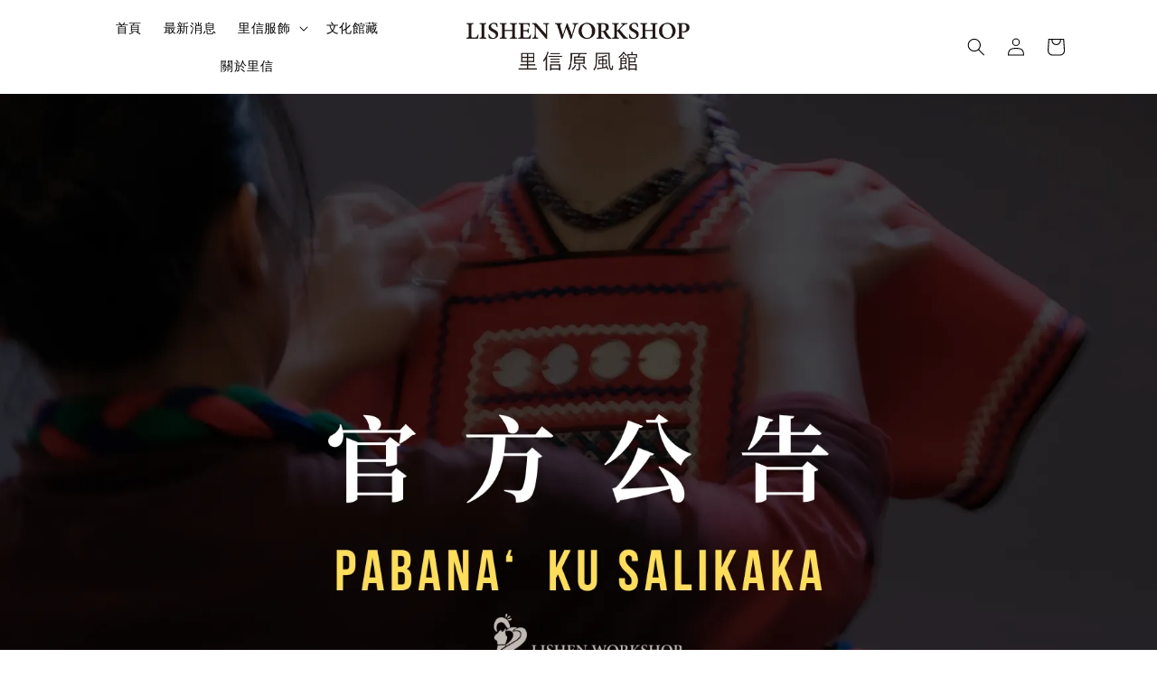

--- FILE ---
content_type: text/html; charset=UTF-8
request_url: https://www.e-lisin.tw/blogs/%E9%87%8C%E4%BF%A1%E7%A5%88%E7%A6%8F%E5%90%A7/%E9%87%9D%E5%B0%8D%E5%88%8A%E7%99%BB%E5%A5%87%E7%BE%8E%E9%83%A8%E8%90%BDciopihay%E5%8B%87%E5%A3%AB%E6%9C%8D%E9%A3%BE%E5%9C%96%E7%A4%BA%E4%B9%99%E4%BA%8B%E8%AA%AA%E6%98%8E
body_size: 38498
content:
<!doctype html>
<!--[if lt IE 7]><html class="no-js lt-ie9 lt-ie8 lt-ie7" lang="en"> <![endif]-->
<!--[if IE 7]><html class="no-js lt-ie9 lt-ie8" lang="en"> <![endif]-->
<!--[if IE 8]><html class="no-js lt-ie9" lang="en"> <![endif]-->
<!--[if IE 9 ]><html class="ie9 no-js"> <![endif]-->
<!--[if (gt IE 9)|!(IE)]><!--> <html class="no-js"> <!--<![endif]-->
<head>

  <!-- Basic page needs ================================================== -->
  <meta charset="utf-8">
  <meta http-equiv="X-UA-Compatible" content="IE=edge,chrome=1">

  
  <link rel="icon" href="https://cdn.store-assets.com/s/304959/f/12995334.jpg" />
  

  <!-- Title and description ================================================== -->
  <title>
  針對刊登奇美部落Ciopihay勇士服飾圖示乙事，本坊公開之說明稿。 &ndash; 里信原風館
  </title>

  
  <meta name="description" content="針對刊登奇美部落Ciopihay勇士服飾圖示乙事，本坊之回應。">
  

  <!-- Social meta ================================================== -->
  

    <meta property="og:type" content="article">
    <meta property="og:title" content="針對刊登奇美部落Ciopihay勇士服飾圖示乙事，本坊公開之說明稿。">
    <meta property="og:url" content="https://www.e-lisin.tw/blogs/里信祈福吧/針對刊登奇美部落ciopihay勇士服飾圖示乙事說明">
    
      <meta property="og:image" content="https://cdn.store-assets.com/s/304959/f/12896474.png">
      <meta property="og:image:secure_url" content="https://cdn.store-assets.com/s/304959/f/12896474.png">
    


<meta property="og:description" content="針對刊登奇美部落Ciopihay勇士服飾圖示乙事，本坊之回應。">
<meta property="og:site_name" content="里信原風館">



  <meta name="twitter:card" content="summary_large_image">



  <meta name="twitter:site" content="@">


  <meta name="twitter:title" content="針對刊登奇美部落Ciopihay勇士服飾圖示乙事，本坊公開之說明稿。">
  <meta name="twitter:description" content="針對刊登奇美部落Ciopihay勇士服飾圖示乙事，本坊之回應。">
  
    <meta property="twitter:image" content="https://cdn.store-assets.com/s/304959/f/12896474.png">
  




  <!-- Helpers ================================================== -->
  <link rel="canonical" href="https://www.e-lisin.tw/blogs/里信祈福吧/針對刊登奇美部落ciopihay勇士服飾圖示乙事說明">
  <meta name="viewport" content="width=device-width,initial-scale=1,maximum-scale=1">
  <meta name="theme-color" content="#000000">
  
  <script src="//ajax.googleapis.com/ajax/libs/jquery/1.11.0/jquery.min.js" type="text/javascript" ></script>
  
  <!-- Header hook for plugins ================================================== -->
  
<!-- ScriptTags -->
<script>window.__st={'p': 'article', 'cid': ''};</script><script src='/assets/events.js'></script><script>(function(d,s,id){var js,fjs=d.getElementsByTagName(s)[0];if(d.getElementById(id))return;js=d.createElement(s);js.id=id;js.src='https://connect.facebook.net/zh_TW/sdk/xfbml.customerchat.js#xfbml=1&version=v6.0&autoLogAppEvents=1';fjs.parentNode.insertBefore(js,fjs);}(document,'script','facebook-jssdk'));</script><script>(function(){function asyncLoad(){var urls=['/assets/facebook-pixel.js?v=1.1.1689223762','/assets/traffic.js?v=1','https://apps.easystore.co/facebook-login/script.js?shop=qb1397.easy.co&t=1711621582','https://apps.easystore.co/sales-pop/script.js?shop=qb1397.easy.co'];for(var i=0;i<urls.length;i++){var s=document.createElement('script');s.type='text/javascript';s.async=true;s.src=urls[i];var x=document.getElementsByTagName('script')[0];x.parentNode.insertBefore(s, x);}}window.attachEvent ? window.attachEvent('onload', asyncLoad) : window.addEventListener('load', asyncLoad, false);})();</script>
<!-- /ScriptTags -->

  
  
  <script src="https://store-themes.easystore.co/304959/themes/310721/assets/global.js?t=1769014820" defer="defer"></script>

  
  
  <script>
  (function(i,s,o,g,r,a,m){i['GoogleAnalyticsObject']=r;i[r]=i[r]||function(){
  (i[r].q=i[r].q||[]).push(arguments)},i[r].l=1*new Date();a=s.createElement(o),
  m=s.getElementsByTagName(o)[0];a.async=1;a.src=g;m.parentNode.insertBefore(a,m)
  })(window,document,'script','https://www.google-analytics.com/analytics.js','ga');

  ga('create', '', 'auto','myTracker');
  ga('myTracker.send', 'pageview');

  </script>
  
  <script src="/assets/storefront.js?id=914286bfa5e6419c67d1" type="text/javascript" ></script>
  

  <!-- CSS ================================================== -->
  <style>
      @font-face {
        font-family: 'Alata';
        font-style: normal;
        font-weight: regular;
        src: local('Alata regular'), local('Alata-regular'), url(https://fonts.gstatic.com/s/alata/v2/PbytFmztEwbIofe6xKcRQEOX.ttf) format('truetype');
      }

      @font-face {
        font-family: 'Alata';
        font-style: normal;
        font-weight: regular;
        src: local('Alata regular'), local('Alata-regular'), url(https://fonts.gstatic.com/s/alata/v2/PbytFmztEwbIofe6xKcRQEOX.ttf) format('truetype');
      }

      :root {
        --font-body-family: 'Alata', sans-serif;
        --font-body-style: normal;
        --font-body-weight: 400;

        --font-heading-family: 'Alata', sans-serif;
        --font-heading-style: normal;
        --font-heading-weight: 700;

        --color-heading-text: 0,0,0;
        --color-base-text: 0,0,0;
        --color-base-background-1: 255,255,255;
        --color-base-background-2: 255,255,255;
        
        --color-base-solid-button-labels: 255,255,255;
        --color-base-outline-button-labels: 5,28,98;
        
        --color-base-accent-1: 0,0,0;
        --color-base-accent-2: 0,0,0;
        --payment-terms-background-color: 255,255,255;

        --gradient-base-background-1: 255,255,255;
        --gradient-base-background-2: 255,255,255;
        --gradient-base-accent-1: 0,0,0;
        --gradient-base-accent-2: 0,0,0;

        --page-width: 120rem;
      }

      *,
      *::before,
      *::after {
        box-sizing: inherit;
      }

      html {
        box-sizing: border-box;
        font-size: 62.5%;
        height: 100%;
      }

      body {
        display: grid;
        grid-template-rows: auto auto 1fr auto;
        grid-template-columns: 100%;
        min-height: 100%;
        margin: 0;
        font-size: 1.5rem;
        letter-spacing: 0.06rem;
        line-height: 1.8;
        font-family: var(--font-body-family);
        font-style: var(--font-body-style);
        font-weight: var(--font-body-weight);
        
      }

      @media screen and (min-width: 750px) {
        body {
          font-size: 1.6rem;
        }
      }
   </style>
  
  <link href="https://store-themes.easystore.co/304959/themes/310721/assets/base.css?t=1769014820" rel="stylesheet" type="text/css" media="screen" />

  
  

  <script>document.documentElement.className = document.documentElement.className.replace('no-js', 'js');</script>
</head>

<body id="------------------------ciopihay------------------------------------------------------" class="template-article" >
	
  
<!-- Snippet:global/body_start: Console Extension -->
<div id='es_console' style='display: none;'>304959</div>
<!-- /Snippet -->

	
 	<style>
  header {
    --logo-width: 250px;
  }
  .header-wrapper,
  .header-wrapper .list-menu--disclosure,
  .header-wrapper .search-modal{
    background-color: rgba(255, 255, 255, 1);
  }
  .header-wrapper .search-modal .field__input{
    background-color: rgb(var(--color-background));
  }
  .header-wrapper summary .icon-caret,
  .header-wrapper .header__menu-item a,
  .header-wrapper .list-menu__item,
  .header-wrapper .link--text{
    color: #000000;
  }
  .header__logo_secondary{
    display: none;
  }
  
  .search-modal__form{
    position: relative;
  }
  
  .dropdown {
    display: none;
    position: absolute;
    top: 100%;
    left: 0;
    width: 100%;
    padding: 5px 0;
    background-color: #fff;
    color:#000;
    z-index: 1000;
    border-bottom-left-radius: 15px;
    border-bottom-right-radius: 15px;
    border: 1px solid rgba(var(--color-foreground), 1);
    border-top: none;
    overflow-x: hidden;
    overflow-y: auto;
    max-height: 350px;
  }
  
  .dropdown-item {
    padding: 0.4rem 2rem;
    cursor: pointer;
    line-height: 1.4;
    overflow: hidden;
    text-overflow: ellipsis;
    white-space: nowrap;
  }
  
  .dropdown-item:hover{
    background-color: #f3f3f3;
  }
  
  .search__input.is-focus{
    border-radius: 15px;
    border-bottom-left-radius: 0;
    border-bottom-right-radius: 0;
    border: 1px solid rgba(var(--color-foreground), 1);
    border-bottom: none;
    box-shadow: none;
  }
  
  .clear-all {
    text-align: right;
    padding: 0 2rem 0.2rem;
    line-height: 1;
    font-size: 70%;
    margin-bottom: -2px;
  }
  
  .clear-all:hover{
    background-color: #fff;
  }
  
  .search-input-focus .easystore-section-header-hidden{
    transform: none;
  }
  .referral-notification {
    position: absolute;
    top: 100%;
    right: 0;
    background: white;
    border: 1px solid #e0e0e0;
    border-radius: 8px;
    box-shadow: 0 4px 12px rgba(0, 0, 0, 0.15);
    width: 280px;
    z-index: 1000;
    padding: 16px;
    margin-top: 8px;
    font-size: 14px;
    line-height: 1.4;
  }
  
  .referral-notification::before {
    content: '';
    position: absolute;
    top: -8px;
    right: 20px;
    width: 0;
    height: 0;
    border-left: 8px solid transparent;
    border-right: 8px solid transparent;
    border-bottom: 8px solid white;
  }
  
  .referral-notification::after {
    content: '';
    position: absolute;
    top: -9px;
    right: 20px;
    width: 0;
    height: 0;
    border-left: 8px solid transparent;
    border-right: 8px solid transparent;
    border-bottom: 8px solid #e0e0e0;
  }
  
  .referral-notification h4 {
    margin: 0 0 8px 0;
    color: #2196F3;
    font-size: 16px;
    font-weight: 600;
  }
  
  .referral-notification p {
    margin: 0 0 12px 0;
    color: #666;
  }
  
  .referral-notification .referral-code {
    background: #f5f5f5;
    padding: 8px;
    border-radius: 4px;
    font-family: monospace;
    font-size: 13px;
    text-align: center;
    margin: 8px 0;
    border: 1px solid #ddd;
  }
  
  .referral-notification .close-btn {
    position: absolute;
    top: 8px;
    right: 8px;
    background: none;
    border: none;
    font-size: 18px;
    color: #999;
    cursor: pointer;
    padding: 0;
    width: 20px;
    height: 20px;
    line-height: 1;
  }
  
  .referral-notification .close-btn:hover {
    color: #333;
  }
  
  .referral-notification .action-btn {
    background: #2196F3;
    color: white;
    border: none;
    padding: 8px 16px;
    border-radius: 4px;
    cursor: pointer;
    font-size: 12px;
    margin-right: 8px;
    margin-top: 8px;
  }
  
  .referral-notification .action-btn:hover {
    background: #1976D2;
  }
  
  .referral-notification .dismiss-btn {
    background: transparent;
    color: #666;
    border: 1px solid #ddd;
    padding: 8px 16px;
    border-radius: 4px;
    cursor: pointer;
    font-size: 12px;
    margin-top: 8px;
  }
  
  .referral-notification .dismiss-btn:hover {
    background: #f5f5f5;
  }
  .referral-modal__dialog {
    transform: translate(-50%, 0);
    transition: transform var(--duration-default) ease, visibility 0s;
    z-index: 10000;
    position: fixed;
    top: 20vh;
    left: 50%;
    width: 100%;
    max-width: 350px;
    box-shadow: 0 4px 12px rgba(0, 0, 0, 0.15);
    border-radius: 12px;
    background-color: #fff;
    color: #000;
    padding: 20px;
    text-align: center;
  }

  .modal-overlay.referral-modal-overlay {
    position: fixed;
    top: 0;
    left: 0;
    width: 100%;
    height: 100%;
    background-color: rgba(0, 0, 0, 0.7);
    z-index: 2001;
    display: block;
    opacity: 1;
    transition: opacity var(--duration-default) ease, visibility 0s;
  }
</style>


  <style>
    .template-index .header__logo_secondary + .header__heading-logo,
    .template-index .easystore-section-header-sticky .header__logo_secondary{
      display: none;
    }
    .template-index .header__logo_secondary,
    .template-index .easystore-section-header-sticky .header__logo_secondary + .header__heading-logo{
      display: block;
    }
    .template-index .header-wrapper {
      position: absolute;
      width: 100%;
    }
    .template-index .header-wrapper {
      background-color: transparent;
    }

    .template-index #easystore-section-header:not(.easystore-section-header-sticky) .header__icon .icon{
      color: #FFFFFF;
    }
    .template-index .easystore-section-header-sticky .header-wrapper{
      background-color: rgba(255, 255, 255, 1);
    }
    @media screen and (min-width: 990px) {
      .template-index div:not(.easystore-section-header-sticky) nav > .list-menu > li > a,
      .template-index div:not(.easystore-section-header-sticky) nav > .list-menu > li > details-disclosure > details > summary *{
        color: #FFFFFF;
      }
    }
  </style>


<link rel="preload" href="https://store-themes.easystore.co/304959/themes/310721/assets/section-header.css?t=1769014820" as="style" onload="this.onload=null;this.rel='stylesheet'">
<link rel="preload" href="https://store-themes.easystore.co/304959/themes/310721/assets/component-list-menu.css?t=1769014820" as="style" onload="this.onload=null;this.rel='stylesheet'">
<link rel="preload" href="https://store-themes.easystore.co/304959/themes/310721/assets/component-menu-drawer.css?t=1769014820" as="style" onload="this.onload=null;this.rel='stylesheet'">
<link rel="preload" href="https://store-themes.easystore.co/304959/themes/310721/assets/component-cart-notification.css?v1.1?t=1769014820" as="style" onload="this.onload=null;this.rel='stylesheet'">

<script src="https://store-themes.easystore.co/304959/themes/310721/assets/cart-notification.js?t=1769014820" defer="defer"></script>
<script src="https://store-themes.easystore.co/304959/themes/310721/assets/details-modal.js?t=1769014820" defer="defer"></script>

<svg xmlns="http://www.w3.org/2000/svg" class="hidden">
  <symbol id="icon-search" viewbox="0 0 18 19" fill="none">
    <path fill-rule="evenodd" clip-rule="evenodd" d="M11.03 11.68A5.784 5.784 0 112.85 3.5a5.784 5.784 0 018.18 8.18zm.26 1.12a6.78 6.78 0 11.72-.7l5.4 5.4a.5.5 0 11-.71.7l-5.41-5.4z" fill="currentColor"/>
  </symbol>

  <symbol id="icon-close" class="icon icon-close" fill="none" viewBox="0 0 18 17">
    <path d="M.865 15.978a.5.5 0 00.707.707l7.433-7.431 7.579 7.282a.501.501 0 00.846-.37.5.5 0 00-.153-.351L9.712 8.546l7.417-7.416a.5.5 0 10-.707-.708L8.991 7.853 1.413.573a.5.5 0 10-.693.72l7.563 7.268-7.418 7.417z" fill="currentColor">
  </symbol>
</svg>


<div id="easystore-section-header">
  <sticky-header class="header-wrapper header-wrapper--border-bottom">
    <header class="header header--top-center page-width header--has-menu" itemscope itemtype="http://schema.org/Organization">
      <div class="header__left-icon header__icons large-up-hide">
        <header-drawer data-breakpoint="tablet">
          <details class="menu-drawer-container menu-opening">
            <summary class="header__icon header__icon--menu header__icon--summary link link--text focus-inset" aria-label="Menu" role="button" aria-expanded="true" aria-controls="menu-drawer">
              <span>
                


    <svg class="icon icon-hamburger " data-name="Layer 1" xmlns="http://www.w3.org/2000/svg" viewBox="0 0 600 600"><path d="M32.5,65h535a25,25,0,0,0,0-50H32.5a25,25,0,0,0,0,50Z" fill="currentColor"/><path d="M567.5,275H32.5a25,25,0,0,0,0,50h535a25,25,0,0,0,0-50Z" fill="currentColor"/><path d="M567.5,535H32.5a25,25,0,0,0,0,50h535a25,25,0,0,0,0-50Z" fill="currentColor"/></svg>

  

                


    <svg class="icon icon-close " data-name="Layer 1" xmlns="http://www.w3.org/2000/svg" viewBox="0 0 600 600"><path d="M335.36,300,581.87,53.48a25,25,0,0,0-35.35-35.35L300,264.64,53.48,18.13A25,25,0,0,0,18.13,53.48L264.64,300,18.13,546.52a25,25,0,0,0,35.35,35.35L300,335.36,546.52,581.87a25,25,0,0,0,35.35-35.35Z" fill="currentColor"/></svg>

  

              </span>
            </summary>
            <div id="menu-drawer" class="menu-drawer motion-reduce" tabindex="-1">
              <div class="menu-drawer__inner-container">
                <div class="menu-drawer__navigation-container">
                  <nav class="menu-drawer__navigation">
                    <ul class="menu-drawer__menu list-menu" role="list">
                      
                      
                        
                          <li>
                            <a href="/"  class="menu-drawer__menu-item list-menu__item link link--text focus-inset">
                              首頁
                            </a>
                          </li>
                        
                      
                      
                        
                          <li>
                            <a href="/blogs/里信祈福吧"  class="menu-drawer__menu-item list-menu__item link link--text focus-inset">
                              最新消息
                            </a>
                          </li>
                        
                      
                      
                        
                          
                          <li>
                            <details>
                                  <summary class="menu-drawer__menu-item list-menu__item link link--text focus-inset" role="button" aria-expanded="false" aria-controls="link-Bags">
                                    <a href="/collections/all"  class="link--text list-menu__item menu-drawer__menu-item">
                                      里信服飾
                                    </a>
                                    


    <svg class="icon icon-arrow " data-name="Layer 1" xmlns="http://www.w3.org/2000/svg" viewBox="0 0 600 339.56"><path d="M31.06,196.67H504l-88.56,88.56a26.89,26.89,0,1,0,38,38L588,188.79a26.89,26.89,0,0,0,0-38L453.49,16.29a26.89,26.89,0,0,0-38,38L504,142.88H31.06a26.9,26.9,0,0,0,0,53.79Z" fill="currentColor"/></svg>

  

                                    


    <svg aria-hidden="true" focusable="false" role="presentation" class="icon icon-caret " viewBox="0 0 10 6">
      <path fill-rule="evenodd" clip-rule="evenodd" d="M9.354.646a.5.5 0 00-.708 0L5 4.293 1.354.646a.5.5 0 00-.708.708l4 4a.5.5 0 00.708 0l4-4a.5.5 0 000-.708z" fill="currentColor"></path>
    </svg>

  

                                  </summary>
                                  <div class="menu-drawer__submenu motion-reduce" tabindex="-1">
                                    <div class="menu-drawer__inner-submenu">
                                      <button class="menu-drawer__close-button link link--text focus-inset" aria-expanded="true">
                                        


    <svg class="icon icon-arrow " data-name="Layer 1" xmlns="http://www.w3.org/2000/svg" viewBox="0 0 600 339.56"><path d="M31.06,196.67H504l-88.56,88.56a26.89,26.89,0,1,0,38,38L588,188.79a26.89,26.89,0,0,0,0-38L453.49,16.29a26.89,26.89,0,0,0-38,38L504,142.88H31.06a26.9,26.9,0,0,0,0,53.79Z" fill="currentColor"/></svg>

  

                                        里信服飾
                                      </button>
                                      <ul class="menu-drawer__menu list-menu" role="list" tabindex="-1">
                                        
                                          
                                          
                                            
                                            <li>
                                              <details>
                                                    <summary class="menu-drawer__menu-item list-menu__item link link--text focus-inset" role="button" aria-expanded="false" aria-controls="link-Bags">
                                                      <a href="/collections/頭飾"  class="link--text list-menu__item menu-drawer__menu-item">
                                                        頭飾
                                                      </a>
                                                      


    <svg class="icon icon-arrow " data-name="Layer 1" xmlns="http://www.w3.org/2000/svg" viewBox="0 0 600 339.56"><path d="M31.06,196.67H504l-88.56,88.56a26.89,26.89,0,1,0,38,38L588,188.79a26.89,26.89,0,0,0,0-38L453.49,16.29a26.89,26.89,0,0,0-38,38L504,142.88H31.06a26.9,26.9,0,0,0,0,53.79Z" fill="currentColor"/></svg>

  

                                                      


    <svg aria-hidden="true" focusable="false" role="presentation" class="icon icon-caret " viewBox="0 0 10 6">
      <path fill-rule="evenodd" clip-rule="evenodd" d="M9.354.646a.5.5 0 00-.708 0L5 4.293 1.354.646a.5.5 0 00-.708.708l4 4a.5.5 0 00.708 0l4-4a.5.5 0 000-.708z" fill="currentColor"></path>
    </svg>

  

                                                    </summary>
                                                    <div class="menu-drawer__submenu motion-reduce" tabindex="-1">
                                                      <div class="menu-drawer__inner-submenu">
                                                        <button class="menu-drawer__close-button link link--text focus-inset" aria-expanded="true">
                                                          


    <svg class="icon icon-arrow " data-name="Layer 1" xmlns="http://www.w3.org/2000/svg" viewBox="0 0 600 339.56"><path d="M31.06,196.67H504l-88.56,88.56a26.89,26.89,0,1,0,38,38L588,188.79a26.89,26.89,0,0,0,0-38L453.49,16.29a26.89,26.89,0,0,0-38,38L504,142.88H31.06a26.9,26.9,0,0,0,0,53.79Z" fill="currentColor"/></svg>

  

                                                          頭飾
                                                        </button>
                                                        <ul class="menu-drawer__menu list-menu" role="list" tabindex="-1">
                                                          
                                                            
                                                            
                                                              <li>
                                                                <a href="/collections/傳統男性頭飾"  class="menu-drawer__menu-item link link--text list-menu__item focus-inset">
                                                                  傳統男性頭飾
                                                                </a>
                                                              </li>
                                                            
                                                          
                                                            
                                                            
                                                              <li>
                                                                <a href="/collections/傳統女性頭飾"  class="menu-drawer__menu-item link link--text list-menu__item focus-inset">
                                                                  傳統女性頭飾
                                                                </a>
                                                              </li>
                                                            
                                                          
                                                            
                                                            
                                                              <li>
                                                                <a href="/collections/現代阿美女性頭飾"  class="menu-drawer__menu-item link link--text list-menu__item focus-inset">
                                                                  現代阿美女性頭飾
                                                                </a>
                                                              </li>
                                                            
                                                          
                                                            
                                                            
                                                              <li>
                                                                <a href="/collections/現代阿美男性頭飾"  class="menu-drawer__menu-item link link--text list-menu__item focus-inset">
                                                                  現代阿美男性頭飾
                                                                </a>
                                                              </li>
                                                            
                                                          
                                                          
                                                        </ul>
                                                      </div>
                                                    </div>
                                              </details>
                                            </li>
                                          
                                        
                                          
                                          
                                            
                                            <li>
                                              <details>
                                                    <summary class="menu-drawer__menu-item list-menu__item link link--text focus-inset" role="button" aria-expanded="false" aria-controls="link-Bags">
                                                      <a href="/collections/服裝"  class="link--text list-menu__item menu-drawer__menu-item">
                                                        服裝
                                                      </a>
                                                      


    <svg class="icon icon-arrow " data-name="Layer 1" xmlns="http://www.w3.org/2000/svg" viewBox="0 0 600 339.56"><path d="M31.06,196.67H504l-88.56,88.56a26.89,26.89,0,1,0,38,38L588,188.79a26.89,26.89,0,0,0,0-38L453.49,16.29a26.89,26.89,0,0,0-38,38L504,142.88H31.06a26.9,26.9,0,0,0,0,53.79Z" fill="currentColor"/></svg>

  

                                                      


    <svg aria-hidden="true" focusable="false" role="presentation" class="icon icon-caret " viewBox="0 0 10 6">
      <path fill-rule="evenodd" clip-rule="evenodd" d="M9.354.646a.5.5 0 00-.708 0L5 4.293 1.354.646a.5.5 0 00-.708.708l4 4a.5.5 0 00.708 0l4-4a.5.5 0 000-.708z" fill="currentColor"></path>
    </svg>

  

                                                    </summary>
                                                    <div class="menu-drawer__submenu motion-reduce" tabindex="-1">
                                                      <div class="menu-drawer__inner-submenu">
                                                        <button class="menu-drawer__close-button link link--text focus-inset" aria-expanded="true">
                                                          


    <svg class="icon icon-arrow " data-name="Layer 1" xmlns="http://www.w3.org/2000/svg" viewBox="0 0 600 339.56"><path d="M31.06,196.67H504l-88.56,88.56a26.89,26.89,0,1,0,38,38L588,188.79a26.89,26.89,0,0,0,0-38L453.49,16.29a26.89,26.89,0,0,0-38,38L504,142.88H31.06a26.9,26.9,0,0,0,0,53.79Z" fill="currentColor"/></svg>

  

                                                          服裝
                                                        </button>
                                                        <ul class="menu-drawer__menu list-menu" role="list" tabindex="-1">
                                                          
                                                            
                                                            
                                                              
                                                              <li>
                                                                <details>
                                                                  <summary class="menu-drawer__menu-item list-menu__item link link--text focus-inset" role="button" aria-expanded="false" aria-controls="link-Bags">
                                                                    <a href="/collections/傳統婦女服裝"  class="link--text list-menu__item menu-drawer__menu-item">
                                                                      傳統婦女服裝 　
                                                                    </a>
                                                                    


    <svg class="icon icon-arrow " data-name="Layer 1" xmlns="http://www.w3.org/2000/svg" viewBox="0 0 600 339.56"><path d="M31.06,196.67H504l-88.56,88.56a26.89,26.89,0,1,0,38,38L588,188.79a26.89,26.89,0,0,0,0-38L453.49,16.29a26.89,26.89,0,0,0-38,38L504,142.88H31.06a26.9,26.9,0,0,0,0,53.79Z" fill="currentColor"/></svg>

  

                                                                    


    <svg aria-hidden="true" focusable="false" role="presentation" class="icon icon-caret " viewBox="0 0 10 6">
      <path fill-rule="evenodd" clip-rule="evenodd" d="M9.354.646a.5.5 0 00-.708 0L5 4.293 1.354.646a.5.5 0 00-.708.708l4 4a.5.5 0 00.708 0l4-4a.5.5 0 000-.708z" fill="currentColor"></path>
    </svg>

  

                                                                  </summary>
                                                                  <div class="menu-drawer__submenu motion-reduce" tabindex="-1">
                                                                    <div class="menu-drawer__inner-submenu">
                                                                      <button class="menu-drawer__close-button link link--text focus-inset" aria-expanded="true">
                                                                        


    <svg class="icon icon-arrow " data-name="Layer 1" xmlns="http://www.w3.org/2000/svg" viewBox="0 0 600 339.56"><path d="M31.06,196.67H504l-88.56,88.56a26.89,26.89,0,1,0,38,38L588,188.79a26.89,26.89,0,0,0,0-38L453.49,16.29a26.89,26.89,0,0,0-38,38L504,142.88H31.06a26.9,26.9,0,0,0,0,53.79Z" fill="currentColor"/></svg>

  

                                                                        傳統婦女服裝 　
                                                                      </button>
                                                                      <ul class="menu-drawer__menu list-menu" role="list" tabindex="-1">
                                                                        
                                                                          <li>
                                                                            <a href="/collections/女性族服上衣"  class="link--text list-menu__item menu-drawer__menu-item focus-inset">
                                                                              女性族服上衣
                                                                            </a>
                                                                          </li>
                                                                        
                                                                          <li>
                                                                            <a href="/collections/女性族裙"  class="link--text list-menu__item menu-drawer__menu-item focus-inset">
                                                                              女性族裙
                                                                            </a>
                                                                          </li>
                                                                        
                                                                          <li>
                                                                            <a href="/collections/女性族服配件"  class="link--text list-menu__item menu-drawer__menu-item focus-inset">
                                                                              女性族服配件
                                                                            </a>
                                                                          </li>
                                                                        
                                                                      </ul>
                                                                    </div>
                                                                  </div>
                                                                </details>
                                                              </li>
                                                            
                                                          
                                                            
                                                            
                                                              
                                                              <li>
                                                                <details>
                                                                  <summary class="menu-drawer__menu-item list-menu__item link link--text focus-inset" role="button" aria-expanded="false" aria-controls="link-Bags">
                                                                    <a href="/collections/傳統男性服飾"  class="link--text list-menu__item menu-drawer__menu-item">
                                                                      傳統男性服飾
                                                                    </a>
                                                                    


    <svg class="icon icon-arrow " data-name="Layer 1" xmlns="http://www.w3.org/2000/svg" viewBox="0 0 600 339.56"><path d="M31.06,196.67H504l-88.56,88.56a26.89,26.89,0,1,0,38,38L588,188.79a26.89,26.89,0,0,0,0-38L453.49,16.29a26.89,26.89,0,0,0-38,38L504,142.88H31.06a26.9,26.9,0,0,0,0,53.79Z" fill="currentColor"/></svg>

  

                                                                    


    <svg aria-hidden="true" focusable="false" role="presentation" class="icon icon-caret " viewBox="0 0 10 6">
      <path fill-rule="evenodd" clip-rule="evenodd" d="M9.354.646a.5.5 0 00-.708 0L5 4.293 1.354.646a.5.5 0 00-.708.708l4 4a.5.5 0 00.708 0l4-4a.5.5 0 000-.708z" fill="currentColor"></path>
    </svg>

  

                                                                  </summary>
                                                                  <div class="menu-drawer__submenu motion-reduce" tabindex="-1">
                                                                    <div class="menu-drawer__inner-submenu">
                                                                      <button class="menu-drawer__close-button link link--text focus-inset" aria-expanded="true">
                                                                        


    <svg class="icon icon-arrow " data-name="Layer 1" xmlns="http://www.w3.org/2000/svg" viewBox="0 0 600 339.56"><path d="M31.06,196.67H504l-88.56,88.56a26.89,26.89,0,1,0,38,38L588,188.79a26.89,26.89,0,0,0,0-38L453.49,16.29a26.89,26.89,0,0,0-38,38L504,142.88H31.06a26.9,26.9,0,0,0,0,53.79Z" fill="currentColor"/></svg>

  

                                                                        傳統男性服飾
                                                                      </button>
                                                                      <ul class="menu-drawer__menu list-menu" role="list" tabindex="-1">
                                                                        
                                                                          <li>
                                                                            <a href="/collections/男性族服上衣"  class="link--text list-menu__item menu-drawer__menu-item focus-inset">
                                                                              男性族服上衣
                                                                            </a>
                                                                          </li>
                                                                        
                                                                          <li>
                                                                            <a href="/collections/男性族服褲裙"  class="link--text list-menu__item menu-drawer__menu-item focus-inset">
                                                                              男性族服褲裙
                                                                            </a>
                                                                          </li>
                                                                        
                                                                          <li>
                                                                            <a href="/collections/男性族服配件"  class="link--text list-menu__item menu-drawer__menu-item focus-inset">
                                                                              男性族服配件
                                                                            </a>
                                                                          </li>
                                                                        
                                                                      </ul>
                                                                    </div>
                                                                  </div>
                                                                </details>
                                                              </li>
                                                            
                                                          
                                                            
                                                            
                                                              <li>
                                                                <a href="/collections/現代原民女性時尚服裝"  class="menu-drawer__menu-item link link--text list-menu__item focus-inset">
                                                                  現代原民女性時尚服裝 　
                                                                </a>
                                                              </li>
                                                            
                                                          
                                                            
                                                            
                                                              <li>
                                                                <a href="/collections/現代阿美女性舞蹈服裝"  class="menu-drawer__menu-item link link--text list-menu__item focus-inset">
                                                                  現代阿美女性舞蹈服裝 　
                                                                </a>
                                                              </li>
                                                            
                                                          
                                                            
                                                            
                                                              <li>
                                                                <a href="/collections/現代阿美男性舞蹈服裝"  class="menu-drawer__menu-item link link--text list-menu__item focus-inset">
                                                                  現代阿美男性舞蹈服裝
                                                                </a>
                                                              </li>
                                                            
                                                          
                                                            
                                                            
                                                              <li>
                                                                <a href="/collections/現代阿美中性服飾"  class="menu-drawer__menu-item link link--text list-menu__item focus-inset">
                                                                  現代阿美中性服飾 　
                                                                </a>
                                                              </li>
                                                            
                                                          
                                                          
                                                        </ul>
                                                      </div>
                                                    </div>
                                              </details>
                                            </li>
                                          
                                        
                                          
                                          
                                            
                                            <li>
                                              <details>
                                                    <summary class="menu-drawer__menu-item list-menu__item link link--text focus-inset" role="button" aria-expanded="false" aria-controls="link-Bags">
                                                      <a href="/collections/配件"  class="link--text list-menu__item menu-drawer__menu-item">
                                                        配件
                                                      </a>
                                                      


    <svg class="icon icon-arrow " data-name="Layer 1" xmlns="http://www.w3.org/2000/svg" viewBox="0 0 600 339.56"><path d="M31.06,196.67H504l-88.56,88.56a26.89,26.89,0,1,0,38,38L588,188.79a26.89,26.89,0,0,0,0-38L453.49,16.29a26.89,26.89,0,0,0-38,38L504,142.88H31.06a26.9,26.9,0,0,0,0,53.79Z" fill="currentColor"/></svg>

  

                                                      


    <svg aria-hidden="true" focusable="false" role="presentation" class="icon icon-caret " viewBox="0 0 10 6">
      <path fill-rule="evenodd" clip-rule="evenodd" d="M9.354.646a.5.5 0 00-.708 0L5 4.293 1.354.646a.5.5 0 00-.708.708l4 4a.5.5 0 00.708 0l4-4a.5.5 0 000-.708z" fill="currentColor"></path>
    </svg>

  

                                                    </summary>
                                                    <div class="menu-drawer__submenu motion-reduce" tabindex="-1">
                                                      <div class="menu-drawer__inner-submenu">
                                                        <button class="menu-drawer__close-button link link--text focus-inset" aria-expanded="true">
                                                          


    <svg class="icon icon-arrow " data-name="Layer 1" xmlns="http://www.w3.org/2000/svg" viewBox="0 0 600 339.56"><path d="M31.06,196.67H504l-88.56,88.56a26.89,26.89,0,1,0,38,38L588,188.79a26.89,26.89,0,0,0,0-38L453.49,16.29a26.89,26.89,0,0,0-38,38L504,142.88H31.06a26.9,26.9,0,0,0,0,53.79Z" fill="currentColor"/></svg>

  

                                                          配件
                                                        </button>
                                                        <ul class="menu-drawer__menu list-menu" role="list" tabindex="-1">
                                                          
                                                            
                                                            
                                                              <li>
                                                                <a href="/collections/傳統服裝配件-片裙"  class="menu-drawer__menu-item link link--text list-menu__item focus-inset">
                                                                  傳統服裝配件-片裙
                                                                </a>
                                                              </li>
                                                            
                                                          
                                                            
                                                            
                                                              <li>
                                                                <a href="/collections/傳統服裝配件-情人帶"  class="menu-drawer__menu-item link link--text list-menu__item focus-inset">
                                                                  傳統服裝配件-情人袋
                                                                </a>
                                                              </li>
                                                            
                                                          
                                                            
                                                            
                                                              <li>
                                                                <a href="/collections/現代服裝配件-包包"  class="menu-drawer__menu-item link link--text list-menu__item focus-inset">
                                                                  現代服裝配件-包包 　
                                                                </a>
                                                              </li>
                                                            
                                                          
                                                          
                                                        </ul>
                                                      </div>
                                                    </div>
                                              </details>
                                            </li>
                                          
                                        
                                          
                                          
                                            
                                            <li>
                                              <details>
                                                    <summary class="menu-drawer__menu-item list-menu__item link link--text focus-inset" role="button" aria-expanded="false" aria-controls="link-Bags">
                                                      <a href="/collections/其他"  class="link--text list-menu__item menu-drawer__menu-item">
                                                        其他
                                                      </a>
                                                      


    <svg class="icon icon-arrow " data-name="Layer 1" xmlns="http://www.w3.org/2000/svg" viewBox="0 0 600 339.56"><path d="M31.06,196.67H504l-88.56,88.56a26.89,26.89,0,1,0,38,38L588,188.79a26.89,26.89,0,0,0,0-38L453.49,16.29a26.89,26.89,0,0,0-38,38L504,142.88H31.06a26.9,26.9,0,0,0,0,53.79Z" fill="currentColor"/></svg>

  

                                                      


    <svg aria-hidden="true" focusable="false" role="presentation" class="icon icon-caret " viewBox="0 0 10 6">
      <path fill-rule="evenodd" clip-rule="evenodd" d="M9.354.646a.5.5 0 00-.708 0L5 4.293 1.354.646a.5.5 0 00-.708.708l4 4a.5.5 0 00.708 0l4-4a.5.5 0 000-.708z" fill="currentColor"></path>
    </svg>

  

                                                    </summary>
                                                    <div class="menu-drawer__submenu motion-reduce" tabindex="-1">
                                                      <div class="menu-drawer__inner-submenu">
                                                        <button class="menu-drawer__close-button link link--text focus-inset" aria-expanded="true">
                                                          


    <svg class="icon icon-arrow " data-name="Layer 1" xmlns="http://www.w3.org/2000/svg" viewBox="0 0 600 339.56"><path d="M31.06,196.67H504l-88.56,88.56a26.89,26.89,0,1,0,38,38L588,188.79a26.89,26.89,0,0,0,0-38L453.49,16.29a26.89,26.89,0,0,0-38,38L504,142.88H31.06a26.9,26.9,0,0,0,0,53.79Z" fill="currentColor"/></svg>

  

                                                          其他
                                                        </button>
                                                        <ul class="menu-drawer__menu list-menu" role="list" tabindex="-1">
                                                          
                                                            
                                                            
                                                              <li>
                                                                <a href="/collections/傳統婦女項鍊"  class="menu-drawer__menu-item link link--text list-menu__item focus-inset">
                                                                  傳統項鍊飾品 　
                                                                </a>
                                                              </li>
                                                            
                                                          
                                                          
                                                        </ul>
                                                      </div>
                                                    </div>
                                              </details>
                                            </li>
                                          
                                        
                                        
                                      </ul>
                                    </div>
                                  </div>
                            </details>
                          </li>
                        
                      
                      
                        
                          <li>
                            <a href="/blogs/blog"  class="menu-drawer__menu-item list-menu__item link link--text focus-inset">
                              文化館藏
                            </a>
                          </li>
                        
                      
                      
                        
                          <li>
                            <a href="/pages/關於里信"  class="menu-drawer__menu-item list-menu__item link link--text focus-inset">
                              關於里信
                            </a>
                          </li>
                        
                      
                    </ul>
                  </nav>
  
                  <div class="menu-drawer__utility-links">
  
                    




  
                    
                    
                    
                      <a href="/account/login" class="menu-drawer__account link link--text focus-inset h5">
                         


    <svg xmlns="http://www.w3.org/2000/svg" aria-hidden="true" focusable="false" role="presentation" class="icon icon-account " fill="none" viewBox="0 0 18 19">
      <path fill-rule="evenodd" clip-rule="evenodd" d="M6 4.5a3 3 0 116 0 3 3 0 01-6 0zm3-4a4 4 0 100 8 4 4 0 000-8zm5.58 12.15c1.12.82 1.83 2.24 1.91 4.85H1.51c.08-2.6.79-4.03 1.9-4.85C4.66 11.75 6.5 11.5 9 11.5s4.35.26 5.58 1.15zM9 10.5c-2.5 0-4.65.24-6.17 1.35C1.27 12.98.5 14.93.5 18v.5h17V18c0-3.07-.77-5.02-2.33-6.15-1.52-1.1-3.67-1.35-6.17-1.35z" fill="currentColor"></path>
    </svg>

  
 
                        
                        會員登入
                      </a>
                    
                      <a href="/account/register" class="menu-drawer__account link link--text focus-inset h5">
                        
                         


    <svg xmlns="http://www.w3.org/2000/svg" aria-hidden="true" focusable="false" role="presentation" class="icon icon-plus " fill="none" viewBox="0 0 10 10">
      <path fill-rule="evenodd" clip-rule="evenodd" d="M1 4.51a.5.5 0 000 1h3.5l.01 3.5a.5.5 0 001-.01V5.5l3.5-.01a.5.5 0 00-.01-1H5.5L5.49.99a.5.5 0 00-1 .01v3.5l-3.5.01H1z" fill="currentColor"></path>
    </svg>

  
 
                        註冊會員
                      </a>
                    
                    
                    
                  </div>
                </div>
              </div>
            </div>
          </details>
        </header-drawer>
        <details-modal class="header__search">
  <details>
    <summary class="header__icon header__icon--search header__icon--summary link link--text focus-inset modal__toggle" aria-haspopup="dialog" aria-label="搜尋">
      <span>
        <svg class="modal__toggle-open icon icon-search" aria-hidden="true" focusable="false" role="presentation">
          <use href="#icon-search">
        </svg>
        <svg class="modal__toggle-close icon icon-close" aria-hidden="true" focusable="false" role="presentation">
          <use href="#icon-close">
        </svg>
      </span>
    </summary>
    <div class="search-modal modal__content" role="dialog" aria-modal="true" aria-label="搜尋">
      <div class="modal-overlay"></div>
      <div class="search-modal__content" tabindex="-1">
          <form action="/search" method="get" role="search" class="search search-modal__form">
            <div class="field">
              <input class="search__input field__input" 
                id="Search-In-Modal"
                type="search"
                name="q"
                value=""
                placeholder="搜尋"
                autocomplete="off"
              >
              <label class="field__label" for="Search-In-Modal">搜尋</label>
              <div class="dropdown" id="searchDropdown"></div>
              <input type="hidden" name="search_history" class="hidden_search_history">
              <input type="hidden" name="options[prefix]" value="last">
              <button class="search__button field__button" aria-label="搜尋">
                <svg class="icon icon-search" aria-hidden="true" focusable="false" role="presentation">
                  <use href="#icon-search">
                </svg>
              </button> 
            </div>
          </form>
        <button type="button" class="search-modal__close-button modal__close-button link link--text focus-inset" aria-label="accessibility.close">
          <svg class="icon icon-close" aria-hidden="true" focusable="false" role="presentation">
            <use href="#icon-close">
          </svg>
        </button>
      </div>
    </div>
  </details>
</details-modal>
      </div>
  
      
        <a href="/" class="header__heading-link link link--text focus-inset" itemprop="url">
          
            <img src="https://cdn.store-assets.com/s/304959/f/12771727.png" class="header__heading-logo header__logo_secondary" alt="里信原風館" loading="lazy">
          
          <img src="https://cdn.store-assets.com/s/304959/f/12771725.png" class="header__heading-logo" alt="里信原風館" loading="lazy" itemprop="logo">
        </a>
      
      <nav class="header__inline-menu">
        <ul class="list-menu list-menu--inline" role="list">
          
            
              
                <li>
                  <a href="/"  class="header__menu-item header__menu-item list-menu__item link link--text focus-inset">
                    首頁
                  </a>
                </li>
              
            
            
              
                <li>
                  <a href="/blogs/里信祈福吧"  class="header__menu-item header__menu-item list-menu__item link link--text focus-inset">
                    最新消息
                  </a>
                </li>
              
            
            
              
                
                <li>
                  <details-disclosure>
                    <details>
                      <summary class="header__menu-item list-menu__item link focus-inset">
                        <a href="/collections/all"  >里信服飾</a>
                        


    <svg aria-hidden="true" focusable="false" role="presentation" class="icon icon-caret " viewBox="0 0 10 6">
      <path fill-rule="evenodd" clip-rule="evenodd" d="M9.354.646a.5.5 0 00-.708 0L5 4.293 1.354.646a.5.5 0 00-.708.708l4 4a.5.5 0 00.708 0l4-4a.5.5 0 000-.708z" fill="currentColor"></path>
    </svg>

  

                      </summary>
                      <ul class="header__submenu list-menu list-menu--disclosure caption-large motion-reduce" role="list" tabindex="-1">
                        
                        
                        
                          
                            
                            <li>
                              <details-disclosure>
                                <details>
                                  <summary class="header__menu-item link link--text list-menu__item focus-inset caption-large">
                                    <a href="/collections/頭飾" >頭飾</a>
                                    


    <svg aria-hidden="true" focusable="false" role="presentation" class="icon icon-caret rotate-90" viewBox="0 0 10 6">
      <path fill-rule="evenodd" clip-rule="evenodd" d="M9.354.646a.5.5 0 00-.708 0L5 4.293 1.354.646a.5.5 0 00-.708.708l4 4a.5.5 0 00.708 0l4-4a.5.5 0 000-.708z" fill="currentColor"></path>
    </svg>

  

                                  </summary>
                                  <ul class="header__submenu list-menu list-menu--disclosure motion-reduce">
                                    
                                      
                                      
                                        <li>
                                          <a href="/collections/傳統男性頭飾"  class="header__menu-item list-menu__item link link--text focus-inset caption-large">傳統男性頭飾</a>
                                        </li>
                                      
                                    
                                      
                                      
                                        <li>
                                          <a href="/collections/傳統女性頭飾"  class="header__menu-item list-menu__item link link--text focus-inset caption-large">傳統女性頭飾</a>
                                        </li>
                                      
                                    
                                      
                                      
                                        <li>
                                          <a href="/collections/現代阿美女性頭飾"  class="header__menu-item list-menu__item link link--text focus-inset caption-large">現代阿美女性頭飾</a>
                                        </li>
                                      
                                    
                                      
                                      
                                        <li>
                                          <a href="/collections/現代阿美男性頭飾"  class="header__menu-item list-menu__item link link--text focus-inset caption-large">現代阿美男性頭飾</a>
                                        </li>
                                      
                                    
                                  </ul>
                                </details>
                              </details-disclosure>
                            </li>
                            
                          
                        
                        
                          
                            
                            <li>
                              <details-disclosure>
                                <details>
                                  <summary class="header__menu-item link link--text list-menu__item focus-inset caption-large">
                                    <a href="/collections/服裝" >服裝</a>
                                    


    <svg aria-hidden="true" focusable="false" role="presentation" class="icon icon-caret rotate-90" viewBox="0 0 10 6">
      <path fill-rule="evenodd" clip-rule="evenodd" d="M9.354.646a.5.5 0 00-.708 0L5 4.293 1.354.646a.5.5 0 00-.708.708l4 4a.5.5 0 00.708 0l4-4a.5.5 0 000-.708z" fill="currentColor"></path>
    </svg>

  

                                  </summary>
                                  <ul class="header__submenu list-menu list-menu--disclosure motion-reduce">
                                    
                                      
                                      
                                        
                                        <li>
                                          <details-disclosure>
                                            <details>
                                              <summary class="header__menu-item link link--text list-menu__item focus-inset caption-large">
                                                <a href="/collections/傳統婦女服裝" >
                                                  傳統婦女服裝 　
                                                </a>
                                                


    <svg aria-hidden="true" focusable="false" role="presentation" class="icon icon-caret rotate-90" viewBox="0 0 10 6">
      <path fill-rule="evenodd" clip-rule="evenodd" d="M9.354.646a.5.5 0 00-.708 0L5 4.293 1.354.646a.5.5 0 00-.708.708l4 4a.5.5 0 00.708 0l4-4a.5.5 0 000-.708z" fill="currentColor"></path>
    </svg>

  

                                              </summary>
                                              <ul class="header__submenu list-menu list-menu--disclosure motion-reduce">
                                              
                                                <li>
                                                  <a href="/collections/女性族服上衣"  class="header__menu-item list-menu__item link link--text focus-inset caption-large">女性族服上衣</a>
                                                </li>
                                              
                                                <li>
                                                  <a href="/collections/女性族裙"  class="header__menu-item list-menu__item link link--text focus-inset caption-large">女性族裙</a>
                                                </li>
                                              
                                                <li>
                                                  <a href="/collections/女性族服配件"  class="header__menu-item list-menu__item link link--text focus-inset caption-large">女性族服配件</a>
                                                </li>
                                              
                                              </ul>
                                            </details>
                                          </details-disclosure>
                                        </li>
                                      
                                    
                                      
                                      
                                        
                                        <li>
                                          <details-disclosure>
                                            <details>
                                              <summary class="header__menu-item link link--text list-menu__item focus-inset caption-large">
                                                <a href="/collections/傳統男性服飾" >
                                                  傳統男性服飾
                                                </a>
                                                


    <svg aria-hidden="true" focusable="false" role="presentation" class="icon icon-caret rotate-90" viewBox="0 0 10 6">
      <path fill-rule="evenodd" clip-rule="evenodd" d="M9.354.646a.5.5 0 00-.708 0L5 4.293 1.354.646a.5.5 0 00-.708.708l4 4a.5.5 0 00.708 0l4-4a.5.5 0 000-.708z" fill="currentColor"></path>
    </svg>

  

                                              </summary>
                                              <ul class="header__submenu list-menu list-menu--disclosure motion-reduce">
                                              
                                                <li>
                                                  <a href="/collections/男性族服上衣"  class="header__menu-item list-menu__item link link--text focus-inset caption-large">男性族服上衣</a>
                                                </li>
                                              
                                                <li>
                                                  <a href="/collections/男性族服褲裙"  class="header__menu-item list-menu__item link link--text focus-inset caption-large">男性族服褲裙</a>
                                                </li>
                                              
                                                <li>
                                                  <a href="/collections/男性族服配件"  class="header__menu-item list-menu__item link link--text focus-inset caption-large">男性族服配件</a>
                                                </li>
                                              
                                              </ul>
                                            </details>
                                          </details-disclosure>
                                        </li>
                                      
                                    
                                      
                                      
                                        <li>
                                          <a href="/collections/現代原民女性時尚服裝"  class="header__menu-item list-menu__item link link--text focus-inset caption-large">現代原民女性時尚服裝 　</a>
                                        </li>
                                      
                                    
                                      
                                      
                                        <li>
                                          <a href="/collections/現代阿美女性舞蹈服裝"  class="header__menu-item list-menu__item link link--text focus-inset caption-large">現代阿美女性舞蹈服裝 　</a>
                                        </li>
                                      
                                    
                                      
                                      
                                        <li>
                                          <a href="/collections/現代阿美男性舞蹈服裝"  class="header__menu-item list-menu__item link link--text focus-inset caption-large">現代阿美男性舞蹈服裝</a>
                                        </li>
                                      
                                    
                                      
                                      
                                        <li>
                                          <a href="/collections/現代阿美中性服飾"  class="header__menu-item list-menu__item link link--text focus-inset caption-large">現代阿美中性服飾 　</a>
                                        </li>
                                      
                                    
                                  </ul>
                                </details>
                              </details-disclosure>
                            </li>
                            
                          
                        
                        
                          
                            
                            <li>
                              <details-disclosure>
                                <details>
                                  <summary class="header__menu-item link link--text list-menu__item focus-inset caption-large">
                                    <a href="/collections/配件" >配件</a>
                                    


    <svg aria-hidden="true" focusable="false" role="presentation" class="icon icon-caret rotate-90" viewBox="0 0 10 6">
      <path fill-rule="evenodd" clip-rule="evenodd" d="M9.354.646a.5.5 0 00-.708 0L5 4.293 1.354.646a.5.5 0 00-.708.708l4 4a.5.5 0 00.708 0l4-4a.5.5 0 000-.708z" fill="currentColor"></path>
    </svg>

  

                                  </summary>
                                  <ul class="header__submenu list-menu list-menu--disclosure motion-reduce">
                                    
                                      
                                      
                                        <li>
                                          <a href="/collections/傳統服裝配件-片裙"  class="header__menu-item list-menu__item link link--text focus-inset caption-large">傳統服裝配件-片裙</a>
                                        </li>
                                      
                                    
                                      
                                      
                                        <li>
                                          <a href="/collections/傳統服裝配件-情人帶"  class="header__menu-item list-menu__item link link--text focus-inset caption-large">傳統服裝配件-情人袋</a>
                                        </li>
                                      
                                    
                                      
                                      
                                        <li>
                                          <a href="/collections/現代服裝配件-包包"  class="header__menu-item list-menu__item link link--text focus-inset caption-large">現代服裝配件-包包 　</a>
                                        </li>
                                      
                                    
                                  </ul>
                                </details>
                              </details-disclosure>
                            </li>
                            
                          
                        
                        
                          
                            
                            <li>
                              <details-disclosure>
                                <details>
                                  <summary class="header__menu-item link link--text list-menu__item focus-inset caption-large">
                                    <a href="/collections/其他" >其他</a>
                                    


    <svg aria-hidden="true" focusable="false" role="presentation" class="icon icon-caret rotate-90" viewBox="0 0 10 6">
      <path fill-rule="evenodd" clip-rule="evenodd" d="M9.354.646a.5.5 0 00-.708 0L5 4.293 1.354.646a.5.5 0 00-.708.708l4 4a.5.5 0 00.708 0l4-4a.5.5 0 000-.708z" fill="currentColor"></path>
    </svg>

  

                                  </summary>
                                  <ul class="header__submenu list-menu list-menu--disclosure motion-reduce">
                                    
                                      
                                      
                                        <li>
                                          <a href="/collections/傳統婦女項鍊"  class="header__menu-item list-menu__item link link--text focus-inset caption-large">傳統項鍊飾品 　</a>
                                        </li>
                                      
                                    
                                  </ul>
                                </details>
                              </details-disclosure>
                            </li>
                            
                          
                        
                      </ul>
                    </details>
                  </details-disclosure>
                </li>
              
            
            
              
                <li>
                  <a href="/blogs/blog"  class="header__menu-item header__menu-item list-menu__item link link--text focus-inset">
                    文化館藏
                  </a>
                </li>
              
            
            
              
                <li>
                  <a href="/pages/關於里信"  class="header__menu-item header__menu-item list-menu__item link link--text focus-inset">
                    關於里信
                  </a>
                </li>
              
            
            
            
              
                
                  
                
                  
                
              
            
        </ul>
      </nav>
      <div class="header__icons">
        <div class="medium-hide small-hide">
          <details-modal class="header__search">
  <details>
    <summary class="header__icon header__icon--search header__icon--summary link link--text focus-inset modal__toggle" aria-haspopup="dialog" aria-label="搜尋">
      <span>
        <svg class="modal__toggle-open icon icon-search" aria-hidden="true" focusable="false" role="presentation">
          <use href="#icon-search">
        </svg>
        <svg class="modal__toggle-close icon icon-close" aria-hidden="true" focusable="false" role="presentation">
          <use href="#icon-close">
        </svg>
      </span>
    </summary>
    <div class="search-modal modal__content" role="dialog" aria-modal="true" aria-label="搜尋">
      <div class="modal-overlay"></div>
      <div class="search-modal__content" tabindex="-1">
          <form action="/search" method="get" role="search" class="search search-modal__form">
            <div class="field">
              <input class="search__input field__input" 
                id="Search-In-Modal"
                type="search"
                name="q"
                value=""
                placeholder="搜尋"
                autocomplete="off"
              >
              <label class="field__label" for="Search-In-Modal">搜尋</label>
              <div class="dropdown" id="searchDropdown"></div>
              <input type="hidden" name="search_history" class="hidden_search_history">
              <input type="hidden" name="options[prefix]" value="last">
              <button class="search__button field__button" aria-label="搜尋">
                <svg class="icon icon-search" aria-hidden="true" focusable="false" role="presentation">
                  <use href="#icon-search">
                </svg>
              </button> 
            </div>
          </form>
        <button type="button" class="search-modal__close-button modal__close-button link link--text focus-inset" aria-label="accessibility.close">
          <svg class="icon icon-close" aria-hidden="true" focusable="false" role="presentation">
            <use href="#icon-close">
          </svg>
        </button>
      </div>
    </div>
  </details>
</details-modal>
        </div>
        
        
          
            <div class="header__icon header__icon--account link link--text focus-inset small-hide medium-hide" style="position: relative;">
              <a href="/account/login" class="header__icon link link--text focus-inset p-2">
                


    <svg xmlns="http://www.w3.org/2000/svg" aria-hidden="true" focusable="false" role="presentation" class="icon icon-account " fill="none" viewBox="0 0 18 19">
      <path fill-rule="evenodd" clip-rule="evenodd" d="M6 4.5a3 3 0 116 0 3 3 0 01-6 0zm3-4a4 4 0 100 8 4 4 0 000-8zm5.58 12.15c1.12.82 1.83 2.24 1.91 4.85H1.51c.08-2.6.79-4.03 1.9-4.85C4.66 11.75 6.5 11.5 9 11.5s4.35.26 5.58 1.15zM9 10.5c-2.5 0-4.65.24-6.17 1.35C1.27 12.98.5 14.93.5 18v.5h17V18c0-3.07-.77-5.02-2.33-6.15-1.52-1.1-3.67-1.35-6.17-1.35z" fill="currentColor"></path>
    </svg>

  

              </a>

              <!-- Referral Notification Popup for Desktop -->
              <div id="referralNotification" class="referral-notification" style="display: none;">
                <button class="close-btn" onclick="dismissReferralNotification()">&times;</button>
                <div style="text-align: center; margin-bottom: 16px;">
                  <div style="width: 100px; height: 100px; margin: 0 auto;">
                    <img src="https://resources.easystore.co/storefront/icons/channels/vector_referral_program.svg">
                  </div>
                </div>
                <p id="referralSignupMessage" style="text-align: center; font-size: 14px; color: #666; margin: 0 0 20px 0;">
                  您的好友送您   回饋金！立即註冊領取。
                </p>
                <div style="text-align: center;">
                  <button class="btn" onclick="goToSignupPage()" style="width: 100%;">
                    註冊
                  </button>
                </div>
              </div>
            </div>
          
        

        <a href="/cart" class="header__icon header__icon--cart link link--text focus-inset" id="cart-icon-bubble">
          


	<svg class="icon icon-cart-empty " aria-hidden="true" focusable="false" role="presentation" xmlns="http://www.w3.org/2000/svg" viewBox="0 0 40 40" fill="none">
      <path d="m15.75 11.8h-3.16l-.77 11.6a5 5 0 0 0 4.99 5.34h7.38a5 5 0 0 0 4.99-5.33l-.78-11.61zm0 1h-2.22l-.71 10.67a4 4 0 0 0 3.99 4.27h7.38a4 4 0 0 0 4-4.27l-.72-10.67h-2.22v.63a4.75 4.75 0 1 1 -9.5 0zm8.5 0h-7.5v.63a3.75 3.75 0 1 0 7.5 0z" fill="currentColor" fill-rule="evenodd"></path>
    </svg>    

  

          <div class="cart-count-bubble hidden">
            <span aria-hidden="true" class="js-content-cart-count">0</span>
          </div>
        </a>

        
          
          <!-- Referral Notification Modal for Mobile -->
          <details-modal class="referral-modal" id="referralMobileModal">
            <details>
              <summary class="referral-modal__toggle" aria-haspopup="dialog" aria-label="Open referral modal" style="display: none;">
              </summary>
              <div class="modal-overlay referral-modal-overlay"></div>
              <div class="referral-modal__dialog" role="dialog" aria-modal="true" aria-label="Referral notification">
                <div class="referral-modal__content">
                  <button type="button" class="modal__close-button" aria-label="Close" onclick="closeMobileReferralModal()" style="position: absolute; top: 16px; right: 16px; background: none; border: none; font-size: 24px; cursor: pointer;">
                    &times;
                  </button>
                  
                  <div style="margin-bottom: 24px;">
                    <div style="width: 120px; height: 120px; margin: 0 auto 20px;">
                      <img src="https://resources.easystore.co/storefront/icons/channels/vector_referral_program.svg" style="width: 100%; height: 100%;">
                    </div>
                  </div>
                  
                  <p id="referralSignupMessageMobile" style="font-size: 16px; color: #333; margin: 0 0 30px 0; line-height: 1.5;">
                    您的好友送您   回饋金！立即註冊領取。
                  </p>
                  
                  <button type="button" class="btn" onclick="goToSignupPageFromMobile()" style="width: 100%;">
                    註冊
                  </button>
                </div>
              </div>
            </details>
          </details-modal>
          
        
      </div>
    </header>
  </sticky-header>
  
<cart-notification>
  <div class="cart-notification-wrapper page-width color-background-1">
    <div id="cart-notification" class="cart-notification focus-inset" aria-modal="true" aria-label="已加入購物車" role="dialog" tabindex="-1">
      <div class="cart-notification__header">
        <h2 class="cart-notification__heading caption-large">


    <svg class="icon icon-checkmark color-foreground-text " aria-hidden="true" focusable="false" xmlns="http://www.w3.org/2000/svg" viewBox="0 0 12 9" fill="none">
      <path fill-rule="evenodd" clip-rule="evenodd" d="M11.35.643a.5.5 0 01.006.707l-6.77 6.886a.5.5 0 01-.719-.006L.638 4.845a.5.5 0 11.724-.69l2.872 3.011 6.41-6.517a.5.5 0 01.707-.006h-.001z" fill="currentColor"></path>
    </svg>

  
 已加入購物車</h2>
        <button type="button" class="cart-notification__close modal__close-button link link--text focus-inset" aria-label="accessibility.close">
          


    <svg class="icon icon-close " data-name="Layer 1" xmlns="http://www.w3.org/2000/svg" viewBox="0 0 600 600"><path d="M335.36,300,581.87,53.48a25,25,0,0,0-35.35-35.35L300,264.64,53.48,18.13A25,25,0,0,0,18.13,53.48L264.64,300,18.13,546.52a25,25,0,0,0,35.35,35.35L300,335.36,546.52,581.87a25,25,0,0,0,35.35-35.35Z" fill="currentColor"/></svg>

  

        </button>
      </div>
      <div id="cart-notification-product" class="cart-notification-product"></div>
      <div class="cart-notification__links">
        <a href="/cart" id="cart-notification-button" class="button button--secondary button--full-width">查看購物車 (<span class="js-content-cart-count">0</span>)</a>
        <form action="/cart" method="post" id="cart-notification-form">
          <input type="hidden" name="_token" value="qShDQgoSRo0udWcciIaDnGDGc7aJfP9OKkMuUXAs">
          <input type="hidden" name="current_currency" value="">
          <button class="button button--primary button--full-width" name="checkout" value="true">結帳</button>
        </form>
        <a href="/collections/all" class="link button-label">繼續購物</a>
      </div>
    </div>
  </div>
</cart-notification>
<style>
  .cart-notification {
     display: none;
  }
</style>
<script>
document.getElementById('cart-notification-form').addEventListener('submit',(event)=>{
  if(event.submitter) event.submitter.classList.add('loading');
})

</script>

</div>


<script>

  class StickyHeader extends HTMLElement {
    constructor() {
      super();
    }

    connectedCallback() {
      this.header = document.getElementById('easystore-section-header');
      this.headerBounds = {};
      this.currentScrollTop = 0;
      this.preventReveal = false;

      this.onScrollHandler = this.onScroll.bind(this);
      this.hideHeaderOnScrollUp = () => this.preventReveal = true;

      this.addEventListener('preventHeaderReveal', this.hideHeaderOnScrollUp);
      window.addEventListener('scroll', this.onScrollHandler, false);

      this.createObserver();
    }

    disconnectedCallback() {
      this.removeEventListener('preventHeaderReveal', this.hideHeaderOnScrollUp);
      window.removeEventListener('scroll', this.onScrollHandler);
    }

    createObserver() {
      let observer = new IntersectionObserver((entries, observer) => {
        this.headerBounds = entries[0].intersectionRect;
        observer.disconnect();
      });

      observer.observe(this.header);
    }

    onScroll() {
      const scrollTop = window.pageYOffset || document.documentElement.scrollTop;

      if (scrollTop > this.currentScrollTop && scrollTop > this.headerBounds.bottom) {
        requestAnimationFrame(this.sticky.bind(this));
      } else if (scrollTop < this.currentScrollTop && scrollTop > this.headerBounds.bottom) {
        if (!this.preventReveal) {
          requestAnimationFrame(this.reveal.bind(this));
        } else {
          window.clearTimeout(this.isScrolling);

          this.isScrolling = setTimeout(() => {
            this.preventReveal = false;
          }, 66);

          requestAnimationFrame(this.sticky.bind(this));
        }
      } else if (scrollTop <= this.headerBounds.top) {
        requestAnimationFrame(this.reset.bind(this));
      }


      this.currentScrollTop = scrollTop;
    }

    sticky() {
      this.header.classList.add('easystore-section-header-sticky');
      this.closeMenuDisclosure();
      this.closeSearchModal();
    }

    reveal() {
      this.header.classList.add('easystore-section-header-sticky');
    }

    reset() {
      this.header.classList.remove('easystore-section-header-sticky', 'animate');
    }

    closeMenuDisclosure() {
      this.disclosures = this.disclosures || this.header.querySelectorAll('details-disclosure');
      this.disclosures.forEach(disclosure => disclosure.close());
    }

    closeSearchModal() {
      this.searchModal = this.searchModal || this.header.querySelector('details-modal');
      this.searchModal.close(false);
    }
  }

  customElements.define('sticky-header', StickyHeader);

  
  class DetailsDisclosure extends HTMLElement{
    constructor() {
      super();
      this.mainDetailsToggle = this.querySelector('details');
      // this.mainDetailsToggle.addEventListener('focusout', this.onFocusOut.bind(this));
      this.mainDetailsToggle.addEventListener('mouseover', this.open.bind(this));
      this.mainDetailsToggle.addEventListener('mouseleave', this.close.bind(this));
    }

    onFocusOut() {
      setTimeout(() => {
        if (!this.contains(document.activeElement)) this.close();
      })
    }

    open() {
      this.mainDetailsToggle.setAttribute('open',1)
    }

    close() {
      this.mainDetailsToggle.removeAttribute('open')
    }
  }

  customElements.define('details-disclosure', DetailsDisclosure);

  function clearAll() {
    localStorage.removeItem('searchHistory'); 
    
    var customer = "";
    if(customer) {
      // Your logic to clear all data or call an endpoint
      fetch('/account/search_histories', {
          method: 'DELETE',
          headers: {
            "Content-Type": "application/json",
            "X-Requested-With": "XMLHttpRequest"
          },
          body: JSON.stringify({
            _token: "qShDQgoSRo0udWcciIaDnGDGc7aJfP9OKkMuUXAs"
          }),
      })
      .then(response => response.json())
    }
  }
  // End - delete search history from local storage
  
  // search history dropdown  
  var searchInputs = document.querySelectorAll('.search__input');
  
  if(searchInputs.length > 0) {
    
    searchInputs.forEach((searchInput)=> {
    
      searchInput.addEventListener('focus', function() {
        var searchDropdown = searchInput.closest('form').querySelector('#searchDropdown');
        searchDropdown.innerHTML = ''; // Clear existing items
  
        // retrieve data from local storage
        var searchHistoryData = JSON.parse(localStorage.getItem('searchHistory')) || [];
  
        // Convert JSON to string
        var search_history_json = JSON.stringify(searchHistoryData);
  
        // Set the value of the hidden input
        searchInput.closest('form').querySelector(".hidden_search_history").value = search_history_json;
  
        // create dropdown items
        var clearAllItem = document.createElement('div');
        clearAllItem.className = 'dropdown-item clear-all';
        clearAllItem.textContent = 'Clear';
        clearAllItem.addEventListener('click', function() {
          clearAll();
          searchDropdown.style.display = 'none';
          searchInput.classList.remove('is-focus');
        });
        searchDropdown.appendChild(clearAllItem);
  
        // create dropdown items
        searchHistoryData.forEach(function(item) {
          var dropdownItem = document.createElement('div');
          dropdownItem.className = 'dropdown-item';
          dropdownItem.textContent = item.term;
          dropdownItem.addEventListener('click', function() {
            searchInput.value = item.term;
            searchInput.closest('form').submit();
            searchDropdown.style.display = 'none';
          });
          searchDropdown.appendChild(dropdownItem);
        });
  
        if(searchHistoryData.length > 0){
          // display the dropdown
          searchInput.classList.add('is-focus');
          document.body.classList.add('search-input-focus');
          searchDropdown.style.display = 'block';
        }
      });
  
      searchInput.addEventListener("focusout", (event) => {
        var searchDropdown = searchInput.closest('form').querySelector('#searchDropdown');
        searchInput.classList.remove('is-focus');
        searchDropdown.classList.add('transparent');
        setTimeout(()=>{
          searchDropdown.style.display = 'none';
          searchDropdown.classList.remove('transparent');
          document.body.classList.remove('search-input-focus');
        }, 400);
      });
    })
  }
  // End - search history dropdown

  // referral notification popup
  const referralMessageTemplate = '您的好友送您 __CURRENCY_CODE__ __CREDIT_AMOUNT__ 回饋金！立即註冊領取。';
  const shopCurrency = 'NT$';

  function getCookie(name) {
    const value = `; ${document.cookie}`;
    const parts = value.split(`; ${name}=`);
    if (parts.length === 2) return parts.pop().split(';').shift();
    return null;
  }

  function removeCookie(name) {
    document.cookie = `${name}=; expires=Thu, 01 Jan 1970 00:00:00 UTC; path=/;`;
  }

  function showReferralNotification() {
    const referralCode = getCookie('customer_referral_code');
    
    
    const customerReferralCode = null;
    
    
    const activeReferralCode = referralCode || customerReferralCode;
    const referralData = JSON.parse(localStorage.getItem('referral_notification_data')) || {};
    
    if (referralData.timestamp && referralData.expirationDays) {
      const expirationTime = referralData.timestamp + (referralData.expirationDays * 24 * 60 * 60 * 1000);
      if (Date.now() > expirationTime) {
        localStorage.removeItem('referral_notification_data');
        return;
      }
    }
    
    if (referralData.dismissed) return;
    
    if (activeReferralCode) {
      if (referralData.creditAmount) {
        displayReferralNotification(referralData.creditAmount);
      } else {
        fetchReferralCampaignData(activeReferralCode);
      }
    }
  }
    
  function fetchReferralCampaignData(referralCode) {
    fetch(`/customer/referral_program/campaigns/${referralCode}`)
      .then(response => {
        if (!response.ok) {
          throw new Error('Network response was not ok');
        }
        return response.json();
      })
      .then(data => {
        let refereeCreditAmount = null;
        if (data.data.campaign && data.data.campaign.referral_rules) {
          const refereeRule = data.data.campaign.referral_rules.find(rule => 
            rule.target_type === 'referee' && 
            rule.event_name === 'customer/create' && 
            rule.entitlement && 
            rule.entitlement.type === 'credit'
          );
          
          if (refereeRule) {
            refereeCreditAmount = refereeRule.entitlement.amount;
          }
        }
        
        const referralData = JSON.parse(localStorage.getItem('referral_notification_data')) || {};
        referralData.creditAmount = refereeCreditAmount;
        referralData.dismissed = referralData.dismissed || false;
        referralData.timestamp = Date.now();
        referralData.expirationDays = 3;
        localStorage.setItem('referral_notification_data', JSON.stringify(referralData));
        
        displayReferralNotification(refereeCreditAmount);
      })
      .catch(error => {
        removeCookie('customer_referral_code');
      });
  }
    
  function displayReferralNotification(creditAmount = null) {
    const isMobile = innerWidth <= 749;
    
    if (isMobile) {
      const mobileModal = document.querySelector('#referralMobileModal details');
      const mobileMessageElement = document.getElementById('referralSignupMessageMobile');
      
      if (mobileModal && mobileMessageElement) {
        if (creditAmount) {
          const finalMessage = referralMessageTemplate
            .replace('__CREDIT_AMOUNT__', creditAmount)
            .replace('__CURRENCY_CODE__', shopCurrency);
          
          mobileMessageElement.textContent = finalMessage;
        }
        
        mobileModal.setAttribute('open', '');
      }
    } else {
      const notification = document.getElementById('referralNotification');
      
      if (notification) {
        if (creditAmount) {
          const messageElement = document.getElementById('referralSignupMessage');
          if (messageElement) {
            const finalMessage = referralMessageTemplate
              .replace('__CREDIT_AMOUNT__', creditAmount)
              .replace('__CURRENCY_CODE__', shopCurrency);
            
            messageElement.textContent = finalMessage;
          }
        }
        
        notification.style.display = 'block';
      }
    }
  }

  showReferralNotification();

  addEventListener('beforeunload', function() {
    const referralData = JSON.parse(localStorage.getItem('referral_notification_data')) || {};
    
    if (referralData.creditAmount !== undefined) {
      referralData.creditAmount = null;
      localStorage.setItem('referral_notification_data', JSON.stringify(referralData));
    }
  });

  function closeReferralNotification() {
    const notification = document.getElementById('referralNotification');
    if (notification) {
      notification.style.display = 'none';
    }
  }

  function dismissReferralNotification() {
    const referralData = JSON.parse(localStorage.getItem('referral_notification_data')) || {};
    
    referralData.dismissed = true;
    referralData.timestamp = referralData.timestamp || Date.now();
    referralData.expirationDays = referralData.expirationDays || 3;
    
    localStorage.setItem('referral_notification_data', JSON.stringify(referralData));
    
    closeReferralNotification();
  }

  function goToSignupPage() {
    location.href = '/account/register';
    dismissReferralNotification();
  }

  function closeMobileReferralModal() {
    const mobileModal = document.querySelector('#referralMobileModal details');
    if (mobileModal) {
      mobileModal.removeAttribute('open');
    }
    
    const referralData = JSON.parse(localStorage.getItem('referral_notification_data')) || {};
    referralData.dismissed = true;
    referralData.timestamp = referralData.timestamp || Date.now();
    referralData.expirationDays = referralData.expirationDays || 3;
    localStorage.setItem('referral_notification_data', JSON.stringify(referralData));
  }

  function goToSignupPageFromMobile() {
    location.href = '/account/register';
    closeMobileReferralModal();
  }
  // End - referral notification popup
</script>


  <main id="MainContent" class="content-for-layout focus-none" role="main" tabindex="-1">
    
    <link rel="preload" href="https://store-themes.easystore.co/304959/themes/310721/assets/blog.css?t=1769014820" as="style" onload="this.onload=null;this.rel='stylesheet'">
<link rel="preload" href="https://store-themes.easystore.co/304959/themes/310721/assets/article.css?t=1769014820" as="style" onload="this.onload=null;this.rel='stylesheet'">







  <meta itemscope itemprop="mainEntityOfPage"  itemType="https://schema.org/WebPage" itemid="https://www.e-lisin.tw/blogs/里信祈福吧/針對刊登奇美部落ciopihay勇士服飾圖示乙事說明"/>
  <meta itemprop="dateModified" content='2024-03-27T12:11:33.000+08:00'>
  <div itemprop="publisher" itemscope itemtype="https://schema.org/Organization">
    <meta itemprop="url" content="https://www.e-lisin.tw">
    <div itemprop="logo" itemscope itemtype="https://schema.org/ImageObject">
      <meta itemprop="url" content="https://cdn.store-assets.com/s/304959/f/12995334.jpg?width=350&format=webp">
      <meta itemprop="width" content="600">
      <meta itemprop="height" content="60">
    </div>
    <meta itemprop="name" content="優席夫里信">
  </div>
  
  <section>
    <article class="article-template" >
      
      <div class="article-template__hero-container">
        <div class="article-template__hero-adapt media" itemprop="image" style="padding-bottom: 40%;">
          <img src="https://cdn.store-assets.com/s/304959/f/12896474.png" alt="針對刊登奇美部落Ciopihay勇士服飾圖示乙事，本坊公開之說明稿。">
        </div>
      </div>
      
      <header class="page-width page-width--narrow">
        <h1 class="article-template__title" itemprop="headline">針對刊登奇美部落Ciopihay勇士服飾圖示乙事，本坊公開之說明稿。</h1>
        <span class="circle-divider caption-with-letter-spacing" itemprop="dateCreated pubdate datePublished"><time datetime="2022-03-28">Mar 28, 22</time></span>
      </header>
      <div class="article-template__social-sharing page-width page-width--narrow">
        
  
  


<share-button class="share-button">
  <button class="share-button__button hidden">
    
      


    <svg xmlns="http://www.w3.org/2000/svg" class="icon icon-share " width="18" height="18" viewBox="0 0 24 24" stroke-width="1" stroke="currentColor" fill="none" stroke-linecap="round" stroke-linejoin="round">
      <path stroke="none" d="M0 0h24v24H0z" fill="none"/>
      <circle cx="6" cy="12" r="3" />
      <circle cx="18" cy="6" r="3" />
      <circle cx="18" cy="18" r="3" />
      <line x1="8.7" y1="10.7" x2="15.3" y2="7.3" />
      <line x1="8.7" y1="13.3" x2="15.3" y2="16.7" />
    </svg>

  

      分享
    
  </button>
  <details>
    <summary class="share-button__button">
      
        


    <svg xmlns="http://www.w3.org/2000/svg" class="icon icon-share " width="18" height="18" viewBox="0 0 24 24" stroke-width="1" stroke="currentColor" fill="none" stroke-linecap="round" stroke-linejoin="round">
      <path stroke="none" d="M0 0h24v24H0z" fill="none"/>
      <circle cx="6" cy="12" r="3" />
      <circle cx="18" cy="6" r="3" />
      <circle cx="18" cy="18" r="3" />
      <line x1="8.7" y1="10.7" x2="15.3" y2="7.3" />
      <line x1="8.7" y1="13.3" x2="15.3" y2="16.7" />
    </svg>

  

        分享
      
    </summary>
    <div id="Product-share-id" class="share-button__fallback motion-reduce ">

      <div class="social-sharing-icons" data-permalink="https://www.e-lisin.tw/blogs/里信祈福吧/針對刊登奇美部落ciopihay勇士服飾圖示乙事說明">
        <div class="sharing-icons-label"><small>分享到</small></div>

        <a target="_blank" href="//www.facebook.com/sharer.php?u=https://www.e-lisin.tw/blogs/里信祈福吧/針對刊登奇美部落ciopihay勇士服飾圖示乙事說明" class="share-icon-button">
          


    <svg aria-hidden="true" focusable="false" role="presentation" class="icon icon-facebook "
    viewBox="0 0 18 18">
      <path fill="currentColor"
        d="M16.42.61c.27 0 .5.1.69.28.19.2.28.42.28.7v15.44c0 .27-.1.5-.28.69a.94.94 0 01-.7.28h-4.39v-6.7h2.25l.31-2.65h-2.56v-1.7c0-.4.1-.72.28-.93.18-.2.5-.32 1-.32h1.37V3.35c-.6-.06-1.27-.1-2.01-.1-1.01 0-1.83.3-2.45.9-.62.6-.93 1.44-.93 2.53v1.97H7.04v2.65h2.24V18H.98c-.28 0-.5-.1-.7-.28a.94.94 0 01-.28-.7V1.59c0-.27.1-.5.28-.69a.94.94 0 01.7-.28h15.44z">
      </path>
    </svg>

  

        </a>

        <a target="_blank" href="//twitter.com/share?text=針對刊登奇美部落Ciopihay勇士服飾圖示乙事，本坊公開之說明稿。&amp;url=https://www.e-lisin.tw/blogs/里信祈福吧/針對刊登奇美部落ciopihay勇士服飾圖示乙事說明" class="share-icon-button">
          


    <svg class="icon icon-twitter " viewBox="0 0 22 22" stroke-width="2" stroke="currentColor" fill="none" stroke-linecap="round" stroke-linejoin="round">
      <path stroke="none" d="M0 0h24v24H0z" fill="none"/>
      <path d="M3 3l11.733 16h4.267l-11.733 -16z" />
      <path d="M3 19l6.768 -6.768m2.46 -2.46l6.772 -6.772" />
    </svg>

  

        </a>

        

          <a target="_blank" href="//pinterest.com/pin/create/button/?url=https://www.e-lisin.tw/blogs/里信祈福吧/針對刊登奇美部落ciopihay勇士服飾圖示乙事說明&amp;media=https://cdn.store-assets.com/s/304959/f/12896474.png?width=1024&format=webp&amp;description=針對刊登奇美部落Ciopihay勇士服飾圖示乙事，本坊公開之說明稿。" class="share-icon-button">
            


  <svg class="icon icon-pinterest " xmlns="http://www.w3.org/2000/svg" viewBox="0 0 1024 1024"><g id="Layer_1" data-name="Layer 1"><circle cx="512" cy="512" r="450" fill="transparent"/><path d="M536,962H488.77a23.77,23.77,0,0,0-3.39-.71,432.14,432.14,0,0,1-73.45-10.48c-9-2.07-18-4.52-26.93-6.8a7.6,7.6,0,0,1,.35-1.33c.6-1,1.23-2,1.85-3,18.19-29.57,34.11-60.23,43.17-93.95,7.74-28.83,14.9-57.82,22.3-86.74,2.91-11.38,5.76-22.77,8.77-34.64,2.49,3.55,4.48,6.77,6.83,9.69,15.78,19.58,36.68,31.35,60.16,39,25.41,8.3,51.34,8.07,77.41,4.11C653.11,770,693.24,748.7,726.79,715c32.57-32.73,54.13-72.14,68.33-115.76,12-37,17.81-75.08,19.08-114,1-30.16-1.94-59.73-11.72-88.36C777.38,323.39,728.1,271.81,658,239.82c-45.31-20.67-93.27-28.06-142.89-26.25a391.16,391.16,0,0,0-79.34,10.59c-54.59,13.42-103.37,38.08-143.29,78-61.1,61-91.39,134.14-83.34,221.41,2.3,25,8.13,49.08,18.84,71.86,15.12,32.14,37.78,56.78,71,70.8,11.87,5,20.67.54,23.82-12,2.91-11.56,5.5-23.21,8.88-34.63,2.72-9.19,1.2-16.84-5.15-24-22.84-25.84-31.36-56.83-30.88-90.48A238.71,238.71,0,0,1,300,462.16c10.93-55.27,39.09-99.84,85.3-132.46,33.39-23.56,71-35.54,111.53-38.54,30.47-2.26,60.5,0,89.89,8.75,27.38,8.16,51.78,21.59,71.77,42.17,31.12,32,44.38,71.35,45.61,115.25a383.11,383.11,0,0,1-3.59,61.18c-4.24,32-12.09,63-25.45,92.47-11.37,25.09-26,48-47.45,65.79-23.66,19.61-50.51,28.9-81.43,23.69-34-5.75-57.66-34-57.56-68.44,0-13.46,4.16-26.09,7.8-38.78,8.67-30.19,18-60.2,26.45-90.46,5.26-18.82,9.13-38,6.91-57.8-1.58-14.1-5.77-27.31-15.4-38-16.55-18.4-37.68-22.29-60.75-17-23.26,5.3-39.56,20.36-51.58,40.26-15,24.89-20.26,52.22-19.2,81a179.06,179.06,0,0,0,13.3,62.7,9.39,9.39,0,0,1,.07,5.31c-17.12,72.65-33.92,145.37-51.64,217.87-9.08,37.15-14.72,74.52-13.67,112.8.13,4.55,0,9.11,0,14.05-1.62-.67-3.06-1.22-4.46-1.86A452,452,0,0,1,103.27,700.4,441.83,441.83,0,0,1,63.54,547.58c-.41-5.44-1-10.86-1.54-16.29V492.71c.51-5.3,1.13-10.58,1.52-15.89A436.78,436.78,0,0,1,84,373,451.34,451.34,0,0,1,368.54,85.49a439.38,439.38,0,0,1,108.28-22c5.31-.39,10.59-1,15.89-1.52h38.58c1.64.28,3.26.65,4.9.81,14.34,1.42,28.77,2.2,43,4.3a439.69,439.69,0,0,1,140.52,45.62c57.3,29.93,106.14,70.19,146,121.07Q949,340.12,960.52,474.86c.4,4.64,1,9.27,1.48,13.91v46.46a22.06,22.06,0,0,0-.7,3.36,426.12,426.12,0,0,1-10.51,74.23C930,702,886.41,778.26,819.48,840.65c-75.94,70.81-166,110.69-269.55,119.84C545.29,960.91,540.65,961.49,536,962Z" fill="currentColor"/></g></svg>

  

          </a>

        
        
        <a target="_blank" href="//social-plugins.line.me/lineit/share?url=https://www.e-lisin.tw/blogs/里信祈福吧/針對刊登奇美部落ciopihay勇士服飾圖示乙事說明" class="share-icon-button">
          


    <svg class="icon icon-line " xmlns="http://www.w3.org/2000/svg" viewBox="0 0 1024 1024">
      <g id="Layer_1" data-name="Layer 1"><circle cx="512" cy="512" r="450" fill="currentColor"/>
        <g id="TYPE_A" data-name="TYPE A">
          <path d="M811.32,485c0-133.94-134.27-242.9-299.32-242.9S212.68,351,212.68,485c0,120.07,106.48,220.63,250.32,239.65,9.75,2.1,23,6.42,26.37,14.76,3,7.56,2,19.42,1,27.06,0,0-3.51,21.12-4.27,25.63-1.3,7.56-6,29.59,25.93,16.13s172.38-101.5,235.18-173.78h0c43.38-47.57,64.16-95.85,64.16-149.45" fill="#fff"/>
          <path d="M451.18,420.26h-21a5.84,5.84,0,0,0-5.84,5.82V556.5a5.84,5.84,0,0,0,5.84,5.82h21A5.83,5.83,0,0,0,457,556.5V426.08a5.83,5.83,0,0,0-5.83-5.82" fill="currentColor"/>
          <path d="M595.69,420.26h-21a5.83,5.83,0,0,0-5.83,5.82v77.48L509.1,422.85a5.39,5.39,0,0,0-.45-.59l0,0a4,4,0,0,0-.35-.36l-.11-.1a3.88,3.88,0,0,0-.31-.26l-.15-.12-.3-.21-.18-.1-.31-.17-.18-.09-.34-.15-.19-.06c-.11-.05-.23-.08-.34-.12l-.21-.05-.33-.07-.25,0a3,3,0,0,0-.31,0l-.3,0H483.26a5.83,5.83,0,0,0-5.83,5.82V556.5a5.83,5.83,0,0,0,5.83,5.82h21a5.83,5.83,0,0,0,5.83-5.82V479l59.85,80.82a5.9,5.9,0,0,0,1.47,1.44l.07,0c.11.08.23.15.35.22l.17.09.28.14.28.12.18.06.39.13.09,0a5.58,5.58,0,0,0,1.49.2h21a5.83,5.83,0,0,0,5.84-5.82V426.08a5.83,5.83,0,0,0-5.84-5.82" fill="currentColor"/>
          <path d="M400.57,529.66H343.52V426.08a5.81,5.81,0,0,0-5.82-5.82h-21a5.82,5.82,0,0,0-5.83,5.82V556.49h0a5.75,5.75,0,0,0,1.63,4,.34.34,0,0,0,.08.09l.09.08a5.75,5.75,0,0,0,4,1.63h83.88a5.82,5.82,0,0,0,5.82-5.83v-21a5.82,5.82,0,0,0-5.82-5.83" fill="currentColor"/>
          <path d="M711.64,452.91a5.81,5.81,0,0,0,5.82-5.83v-21a5.82,5.82,0,0,0-5.82-5.83H627.76a5.79,5.79,0,0,0-4,1.64l-.06.06-.1.11a5.8,5.8,0,0,0-1.61,4h0v130.4h0a5.75,5.75,0,0,0,1.63,4,.34.34,0,0,0,.08.09l.08.08a5.78,5.78,0,0,0,4,1.63h83.88a5.82,5.82,0,0,0,5.82-5.83v-21a5.82,5.82,0,0,0-5.82-5.83h-57v-22h57a5.82,5.82,0,0,0,5.82-5.84v-21a5.82,5.82,0,0,0-5.82-5.83h-57v-22Z" fill="currentColor"/>
        </g>
      </g>
    </svg>
  
  

        </a>

        
      </div>

      <div class="share-button_copy-wrapper">
        <div class="field">
          <span id="ShareMessage-id" class="share-button__message hidden" role="status">
          </span>
          <input type="text"
                class="field__input"
                id="url"
                value="https://www.e-lisin.tw/blogs/里信祈福吧/針對刊登奇美部落ciopihay勇士服飾圖示乙事說明"
                placeholder="網址"
                onclick="this.select();"
                readonly
          >
          <label class="field__label" for="url">網址</label>
        </div>
        <button class="share-button__close hidden no-js-hidden">
          


    <svg class="icon icon-close " data-name="Layer 1" xmlns="http://www.w3.org/2000/svg" viewBox="0 0 600 600"><path d="M335.36,300,581.87,53.48a25,25,0,0,0-35.35-35.35L300,264.64,53.48,18.13A25,25,0,0,0,18.13,53.48L264.64,300,18.13,546.52a25,25,0,0,0,35.35,35.35L300,335.36,546.52,581.87a25,25,0,0,0,35.35-35.35Z" fill="currentColor"/></svg>

  

          <span class="visually-hidden">general.share.close</span>
        </button>
        <button class="share-button__copy no-js-hidden">
          


    <svg class="icon icon-clipboard " width="11" height="13" fill="none" xmlns="http://www.w3.org/2000/svg" aria-hidden="true" focusable="false" viewBox="0 0 11 13">
      <path fill-rule="evenodd" clip-rule="evenodd" d="M2 1a1 1 0 011-1h7a1 1 0 011 1v9a1 1 0 01-1 1V1H2zM1 2a1 1 0 00-1 1v9a1 1 0 001 1h7a1 1 0 001-1V3a1 1 0 00-1-1H1zm0 10V3h7v9H1z" fill="currentColor"/>
    </svg>

  

          <span class="visually-hidden">general.share.copy_to_clipboard</span>
        </button>
      </div>
      
    </div>
    <div class="modal-overlay float-bottom-modal-overlay large-up-hide"></div>
  </details>
</share-button>
<script src="https://store-themes.easystore.co/304959/themes/310721/assets/share.js?t=1769014820" defer="defer"></script>



      </div>
      <div class="article-template__content page-width page-width--narrow overflow-auto" itemprop="articleBody">
        <link href='/assets/css/froala_style.min.css' rel='stylesheet' type='text/css'/><div class='fr-view'><style type="text/css">
p.p1 {margin: 0.0px 0.0px 0.0px 0.0px; font: 13.0px 'Helvetica Neue'} p.p2 {margin: 0.0px 0.0px 0.0px 0.0px; font: 13.0px 'Helvetica Neue'; min-height: 15.0px} p.p3 {margin: 0.0px 0.0px 0.0px 0.0px; font: 13.0px 'PingFang TC'}
</style><p><span style="font-size: 30px;">【針對刊登奇美部落Ciopihay勇士服飾圖示乙事，本坊之回應】：</span></p><p style="text-align: right;"><span style="font-size: 18px; color: rgb(124, 112, 107);">2022/04/09增<span style="font-size: 18px;">傳統智慧創作保護條例第10條第4項</span></span></p><p><span style="font-size: 24px;">因2018年4月25日阿美族奇美部落勇士（Ciopihay）服飾<span style="font-size: 24px;">（案號1060322000030）</span>已核發原住民族傳統智慧創作專用權（傳智權）予阿美族奇美部落，目前奇美部落說明因</span><span style="font-size: 30px;"><strong>尚未授權</strong></span><span style="font-size: 24px;">給里信工作坊製作Ciopihay勇士服飾，因此於2022/03/26經部落<span style="font-size: 24px;">傳智權</span>代理人提醒，已予該服飾至官網下架。</span></p><p><span style="font-size: 24px;">本工坊徐夏妹設計師為</span><span style="font-size: 30px;"><span style="color: rgb(184, 49, 47);">奇美部落族人</span></span><span style="font-size: 24px;">，初期以服務族人製作奇美部落之各年齡階級服飾為主。然2018年4月至今，因奇美部落發生侵權糾紛之事情後，本坊已</span><span style="font-size: 30px;"><span style="color: rgb(184, 49, 47);"><strong>沒有再製作及販售Ciopihay勇士服給任何人</strong></span></span><span style="font-size: 24px;">。再者<span style="font-size: 24px;">，原住民族傳統智慧創作保護條例第10條第4項：「<strong>原住民</strong>就其<strong>所屬民族</strong>、部落或全部原住民族之智慧創作，得使用收益，不受前項及第十四條規定之限制。」<strong>族人本有自由利用自己所屬部落、原住民族智慧創作的權限</strong>，因此不必事先取得專用權人的授權，非必要符合第16條「合理使用」的規定，限制在非營利使用。<span style="font-size: 24px;">但奇美部落至今說明</span><span style="font-size: 30px;"><strong>未授權</strong></span><span style="font-size: 24px;">本坊製作<span style="font-size: 24px;">Ciopihay</span>服飾。因此本坊尊重部落決定，該服飾及其他奇美部落服飾皆予以下架。</span></span></span></p><style type="text/css">
p.p1 {margin: 0.0px 0.0px 0.0px 0.0px; font: 13.0px 'PingFang TC'} span.s1 {color: #dca10d} span.s2 {font: 13.0px 'Helvetica Neue'}
</style><p><span style="font-size: 24px;">因此，未來部落族人或其他政府機關、公司行號、機構團體、個人商請工坊</span><span style="font-size: 24px; color: rgb(0, 0, 0);">代理</span><span style="font-size: 24px; color: rgb(40, 50, 78);"><u>製作奇美部落各年齡階層之服飾，</u><u>需提出奇美部落服飾製作之授權書面</u></span><span style="font-size: 24px;">方可製作。然工坊會繼續與部落溝通，未來針對部落服飾製作提升傳智權審核標準，以防止部落服飾<strong>不當使用</strong>之情事。</span></p><p><span style="font-size: 24px;">最後，針對本坊刊登奇美部落Ciopihay勇士頭飾、服裝圖示乙事，深感抱歉。本坊未來將持續注意原委會原住民族傳統智慧創作保護網相關傳智權公告，期共同保護各族部落文化財產。</span></p><p><span style="font-size: 24px;"><br></span></p><p><span style="font-size: 24px;">里信工作坊&nbsp;</span></p><p><span style="font-size: 24px;">負責人徐夏妹</span></p><p><span style="font-size: 18px;"><meta charset="utf-8"></span></p></div>
        <link rel="preload" href="https://store-themes.easystore.co/304959/themes/310721/assets/component-card.css?t=1769014820" as="style" onload="this.onload=null;this.rel='stylesheet'">
<link rel="preload" href="https://store-themes.easystore.co/304959/themes/310721/assets/component-price.css?t=1769014820" as="style" onload="this.onload=null;this.rel='stylesheet'">
<link rel="preload" href="https://store-themes.easystore.co/304959/themes/310721/assets/component-product-grid.css?t=1769014820" as="style" onload="this.onload=null;this.rel='stylesheet'">




      </div>
      <div class="element-margin center">
        <a href="/blogs/里信祈福吧" class="article-template__link link animate-arrow spaced-section">
          <span class="icon-wrap">
            <svg viewBox="0 0 14 10" fill="none" aria-hidden="true" focusable="false" role="presentation" class="icon icon-arrow" xmlns="http://www.w3.org/2000/svg">
              <path fill-rule="evenodd" clip-rule="evenodd" d="M8.537.808a.5.5 0 01.817-.162l4 4a.5.5 0 010 .708l-4 4a.5.5 0 11-.708-.708L11.793 5.5H1a.5.5 0 010-1h10.793L8.646 1.354a.5.5 0 01-.109-.546z" fill="currentColor"></path>
            </svg>
          </span>
          返回
        </a>
      </div>
    </article>
  </section>


  <script type="application/ld+json">
    {
      "@context": "http://schema.org",
      "@type": "Article",
      "articleBody": "",
      "mainEntityOfPage": {
        "@type": "WebPage",
        "@id": "https://www.e-lisin.tw"
      },
      "headline": "針對刊登奇美部落Ciopihay勇士服飾圖示乙事，本坊公開之說明稿。",
      
      
        "image": [
          "https://cdn.store-assets.com/s/304959/f/12896474.png"
        ],
      
      "datePublished": "2022-03-28",
      "dateCreated": "2022-03-28",
      "author": {
        "@type": "Person",
        "url": "https://www.e-lisin.tw",
        "name": "優席夫里信"
      },
      "publisher": {
        "@type": "Organization",
        
          "logo": {
            "@type": "ImageObject",
            "url": "https://cdn.store-assets.com/s/304959/f/12995334.jpg?width=350&format=webp"
          },
        
        "name": "里信原風館"
      }
    }
    </script>

    
  </main>
 	<style>
  .footer{
    background-color: #FFFFFF;
    color: #000000;
    --color-foreground: 0,0,0;
  }
  .footer .link--text,
  .footer .list-menu__item--link,
  .footer .footer-block__details-content .list-menu__item--link{
    color: #000000;
  }
  .footer-block__heading{
    color: #000000;
  }
</style>

<link rel="preload" href="https://store-themes.easystore.co/304959/themes/310721/assets/section-footer.css?t=1769014820" as="style" onload="this.onload=null;this.rel='stylesheet'">

<footer class="footer color-background-1">
  <div class="footer__content-top page-width">
    <div class="grid grid--1-col grid--4-col-tablet ">
      
      
      
        <div class="grid__item">
          
              <h2 class="footer-block__heading">Follow us</h2>
              <ul class="footer__list-social list-unstyled list-social footer-block__details-content" role="list">
                
                
                  <li class="list-social__item">
                    <a href="https://www.facebook.com/lishenpangcah" class="link link--text list-social__link">
                      


    <svg aria-hidden="true" focusable="false" role="presentation" class="icon icon-facebook "
    viewBox="0 0 18 18">
      <path fill="currentColor"
        d="M16.42.61c.27 0 .5.1.69.28.19.2.28.42.28.7v15.44c0 .27-.1.5-.28.69a.94.94 0 01-.7.28h-4.39v-6.7h2.25l.31-2.65h-2.56v-1.7c0-.4.1-.72.28-.93.18-.2.5-.32 1-.32h1.37V3.35c-.6-.06-1.27-.1-2.01-.1-1.01 0-1.83.3-2.45.9-.62.6-.93 1.44-.93 2.53v1.97H7.04v2.65h2.24V18H.98c-.28 0-.5-.1-.7-.28a.94.94 0 01-.28-.7V1.59c0-.27.1-.5.28-.69a.94.94 0 01.7-.28h15.44z">
      </path>
    </svg>

  

                    </a>
                  </li>
                
                
                  <li class="list-social__item">
                    <a href="https://www.instagram.com/lishenpangcah/" class="link link--text list-social__link">
                      


    <svg aria-hidden="true" focusable="false" role="presentation" class="icon icon-instagram "
    viewBox="0 0 18 18">
      <path fill="currentColor"
        d="M8.77 1.58c2.34 0 2.62.01 3.54.05.86.04 1.32.18 1.63.3.41.17.7.35 1.01.66.3.3.5.6.65 1 .12.32.27.78.3 1.64.05.92.06 1.2.06 3.54s-.01 2.62-.05 3.54a4.79 4.79 0 01-.3 1.63c-.17.41-.35.7-.66 1.01-.3.3-.6.5-1.01.66-.31.12-.77.26-1.63.3-.92.04-1.2.05-3.54.05s-2.62 0-3.55-.05a4.79 4.79 0 01-1.62-.3c-.42-.16-.7-.35-1.01-.66-.31-.3-.5-.6-.66-1a4.87 4.87 0 01-.3-1.64c-.04-.92-.05-1.2-.05-3.54s0-2.62.05-3.54c.04-.86.18-1.32.3-1.63.16-.41.35-.7.66-1.01.3-.3.6-.5 1-.65.32-.12.78-.27 1.63-.3.93-.05 1.2-.06 3.55-.06zm0-1.58C6.39 0 6.09.01 5.15.05c-.93.04-1.57.2-2.13.4-.57.23-1.06.54-1.55 1.02C1 1.96.7 2.45.46 3.02c-.22.56-.37 1.2-.4 2.13C0 6.1 0 6.4 0 8.77s.01 2.68.05 3.61c.04.94.2 1.57.4 2.13.23.58.54 1.07 1.02 1.56.49.48.98.78 1.55 1.01.56.22 1.2.37 2.13.4.94.05 1.24.06 3.62.06 2.39 0 2.68-.01 3.62-.05.93-.04 1.57-.2 2.13-.41a4.27 4.27 0 001.55-1.01c.49-.49.79-.98 1.01-1.56.22-.55.37-1.19.41-2.13.04-.93.05-1.23.05-3.61 0-2.39 0-2.68-.05-3.62a6.47 6.47 0 00-.4-2.13 4.27 4.27 0 00-1.02-1.55A4.35 4.35 0 0014.52.46a6.43 6.43 0 00-2.13-.41A69 69 0 008.77 0z">
      </path>
      <path fill="currentColor"
        d="M8.8 4a4.5 4.5 0 100 9 4.5 4.5 0 000-9zm0 7.43a2.92 2.92 0 110-5.85 2.92 2.92 0 010 5.85zM13.43 5a1.05 1.05 0 100-2.1 1.05 1.05 0 000 2.1z">
      </path>
    </svg>

  

                    </a>
                  </li>
                
                
                
                
                  <li class="list-social__item">
                    <a href="https://page.line.me/444frjtc?openQrModal=true" class="link link--text list-social__link">
                      


    <svg class="icon icon-line-footer " fill="currentColor" xmlns="http://www.w3.org/2000/svg" viewBox="0 0 750 750"><path d="M375,.5C168.17.5.5,168.17.5,375S168.17,749.5,375,749.5,749.5,581.83,749.5,375,581.83.5,375,.5ZM570.75,476.91C518.48,537.06,401.6,610.33,375,621.53s-22.66-7.13-21.57-13.42c.63-3.76,3.55-21.33,3.55-21.33.83-6.36,1.66-16.23-.83-22.52-2.81-7-13.83-10.54-21.95-12.29C214.51,536.14,125.9,452.45,125.9,352.53,125.9,241,237.64,150.38,375,150.38s249.1,90.68,249.1,202.15h0C624.14,397.14,606.85,437.32,570.75,476.91Z"/><polygon points="324.38 298.65 324.38 298.65 324.38 298.65 324.38 298.65"/><path d="M324.38,298.65H306.91a4.86,4.86,0,0,0-4.86,4.85V412a4.86,4.86,0,0,0,4.86,4.85h17.47a4.86,4.86,0,0,0,4.85-4.85V303.5A4.86,4.86,0,0,0,324.38,298.65Z"/><path d="M444.67,298.65h-17.5a4.85,4.85,0,0,0-4.85,4.85V368l-49.73-67.17a4.57,4.57,0,0,0-.38-.49,2.76,2.76,0,0,0-.29-.3l-.09-.09a2.65,2.65,0,0,0-.26-.21l-.12-.1-.25-.18-.15-.08-.26-.14-.15-.08-.28-.12-.16,0-.28-.1-.18,0-.27-.06H351.08a4.85,4.85,0,0,0-4.85,4.84V412a4.85,4.85,0,0,0,4.85,4.85h17.48a4.85,4.85,0,0,0,4.85-4.85V347.54l49.81,67.26a5.15,5.15,0,0,0,1.22,1.2h.06l.29.18.14.07.24.12.23.1.15,0,.32.11H426a4.69,4.69,0,0,0,1.24.16h17.48a4.85,4.85,0,0,0,4.86-4.84h0V303.5A4.87,4.87,0,0,0,444.67,298.65Z"/><path d="M282.26,389.67h0l0,0H234.79V303.5a4.85,4.85,0,0,0-4.83-4.85H212.47a4.84,4.84,0,0,0-4.85,4.84h0V412a4.74,4.74,0,0,0,1.35,3.32.27.27,0,0,0,.07.08l.07.07a4.81,4.81,0,0,0,3.33,1.35h69.81a4.84,4.84,0,0,0,4.84-4.84h0V394.52A4.84,4.84,0,0,0,282.26,389.67Z"/><path d="M541.16,371.34a4.85,4.85,0,0,0,4.85-4.85h0V349a4.85,4.85,0,0,0-4.84-4.85H493.72V325.84l47.42,0A4.83,4.83,0,0,0,546,321V303.5a4.85,4.85,0,0,0-4.84-4.86H471.34A4.81,4.81,0,0,0,468,300l-.05.05-.08.09a4.82,4.82,0,0,0-1.34,3.33V412a4.77,4.77,0,0,0,1.35,3.33l.07.07.07.07a4.8,4.8,0,0,0,3.32,1.36h69.81A4.85,4.85,0,0,0,546,412h0V394.5a4.85,4.85,0,0,0-4.84-4.85H493.72V371.34Z"/></svg>

  

                    </a>
                  </li>
                
                
                
                  <li class="list-social__item">
                    <a href="https://www.youtube.com/@amistaloang" class="link link--text list-social__link">
                      


    <svg aria-hidden="true" focusable="false" role="presentation" class="icon icon-youtube "
    viewBox="0 0 100 70">
      <path
        d="M98 11c2 7.7 2 24 2 24s0 16.3-2 24a12.5 12.5 0 01-9 9c-7.7 2-39 2-39 2s-31.3 0-39-2a12.5 12.5 0 01-9-9c-2-7.7-2-24-2-24s0-16.3 2-24c1.2-4.4 4.6-7.8 9-9 7.7-2 39-2 39-2s31.3 0 39 2c4.4 1.2 7.8 4.6 9 9zM40 50l26-15-26-15v30z"
        fill="currentColor">
      </path>
    </svg>

  

                    </a>
                  </li>
                
                
              </ul>
            
        </div>
      
      
      
        <div class="grid__item">
          
              <h2 class="footer-block__heading">We accept</h2>
              <div class="footer-block__details-content footer__payment">
                <ul class="list list-payment" role="list">
                  
                  
                  
                  
                  
                  
									
                    
                      <li class="list-payment__item">
                        <img src="https://s3.dualstack.ap-southeast-1.amazonaws.com/eesb.public/images/payment/payments_ecpay.svg" alt="payment_ecpay" loading="lazy" width="85px">
                      </li>
                    
                      <li class="list-payment__item">
                        <img src="https://s3.dualstack.ap-southeast-1.amazonaws.com/eesb.public/images/payment/payments_moneyorder.svg" alt="payment_moneyorder" loading="lazy" width="85px">
                      </li>
                    
                      <li class="list-payment__item">
                        <img src="https://s3.dualstack.ap-southeast-1.amazonaws.com/eesb.public/images/payment/payments_jkopay.svg" alt="payment_jkopay" loading="lazy" width="85px">
                      </li>
                    
                      <li class="list-payment__item">
                        <img src="https://s3.dualstack.ap-southeast-1.amazonaws.com/eesb.public/images/payment/payments_linepay.svg" alt="payment_linepay" loading="lazy" width="85px">
                      </li>
                    
                      <li class="list-payment__item">
                        <img src="https://s3.dualstack.ap-southeast-1.amazonaws.com/eesb.public/images/payment/payments_aftee.svg" alt="payment_aftee" loading="lazy" width="85px">
                      </li>
                    
                      <li class="list-payment__item">
                        <img src="https://s3.dualstack.ap-southeast-1.amazonaws.com/eesb.public/images/payment/payments_paypal.svg" alt="payment_paypal" loading="lazy" width="85px">
                      </li>
                    
                      <li class="list-payment__item">
                        <img src="https://s3.dualstack.ap-southeast-1.amazonaws.com/eesb.public/images/payment/payments_pxpay-plus.svg" alt="payment_pxpay-plus" loading="lazy" width="85px">
                      </li>
                    
                 
              </div>
              
        </div>
      
      
      
        <div class="grid__item">
          
              <h2 class="footer-block__heading">
                Quick links
              </h2>
              <ul class="footer-block__details-content list-unstyled">
                
                <li>
                  <a href="/blogs/防疫專區"  class="link link--text list-menu__item list-menu__item--link">
                    防疫專區
                  </a>
                </li>
                
                <li>
                  <a href="/blogs/傳智權專區"  class="link link--text list-menu__item list-menu__item--link">
                    傳智權專區
                  </a>
                </li>
                
                <li>
                  <a href="https://qb1397.easy.co/collections/all"  class="link link--text list-menu__item list-menu__item--link">
                    里信服飾
                  </a>
                </li>
                
                <li>
                  <a href="https://qb1397.easy.co/blogs/blog"  class="link link--text list-menu__item list-menu__item--link">
                    文化館藏 Pakelang
                  </a>
                </li>
                
                <li>
                  <a href="https://qb1397.easy.co/pages/%E9%97%9C%E6%96%BC%E9%87%8C%E4%BF%A1"  class="link link--text list-menu__item list-menu__item--link">
                    關於里信 About
                  </a>
                </li>
                
                <li>
                  <a href="/a/contact-form"  class="link link--text list-menu__item list-menu__item--link">
                    聯絡方式
                  </a>
                </li>
                
                <li>
                  <a href="/blogs/顧客服務"  class="link link--text list-menu__item list-menu__item--link">
                    顧客服務
                  </a>
                </li>
                
                
              </ul>
            
        </div>
      
    </div>
  </div>
  <div class="footer__content-bottom">
    <div class="footer__content-bottom-wrapper page-width">
      <div class="footer__column footer__column--info">

        




        
        <div class="footer__copyright caption">
          <div class="copyright__content">2026 網站版權里信工作坊所有</div>
        </div>

        <div class="footer__copyright caption">
          
            <div>
            
            
              
                <a href="/legal/terms-of-service">服務條款</a>
              
              
            
              
                | <a href="/legal/privacy-policy">隱私政策</a>
              
              
            
              
                | <a href="/legal/refund-policy">退換貨政策</a>
              
              
            
            </div>
         
        </div>
        
      </div>
    </div>
  </div>
</footer>




  

  <script>
  EasyStore.Currencies.init([{"name":"New Taiwan Dollar","code":"TWD","rate":"1.0","format_prefix":"NT$","format_suffix":null,"format_decimals":0,"thousand_separator":",","is_primary":true}], 1)
</script>



  <script>
    let page_template = 'article';

    if(document.querySelector('.currency-picker')) {
      EasyStore.Currencies.change(document.querySelector('.currency-picker').value)
      EasyStore.Currencies.convertAll() 
    }

    document.querySelectorAll('.currency-picker').forEach((el)=>{
      el.addEventListener('change',(event)=>{
        EasyStore.Currencies.change(event.target.value)

        
          if (page_template == 'cart') {
            const params = new URLSearchParams(window.location.search);
            params.set('delete_cache', 1);
            window.location.search = params;
          } else {
            window.location.reload();
          }

          return
        

        document.querySelectorAll('[name=currencies],[name=current_currency]').forEach((el)=>{
          el.value = event.target.value
        })

        if(page_template == 'cart') location.reload();
      })
    })
  </script>




  <script>

    window.variantStrings = {
      addToCart: `加入購物車`,
      soldOut: `<span style='font-size:14px;'>售完</span>`,
      unavailable: `暫無供應`,
    }

    window.accessibilityStrings = {
      shareSuccess: `鏈接已復製到剪貼板`,
    }
  </script>
  <script>

  /*

    ------
    Events
    ------

    pages/viewed

    customers/signup

    customers/login

    products/searched

    collections/viewed

    products/viewed

    products/shared

    wishlists/item_added

    carts/items_added

    carts/viewed

    carts/item_removed

    checkouts/initiated

    checkouts/shipping_info_added

    checkouts/payment_info_added

    checkouts/completed

    orders/placed

    orders/purchased

    payments/captured

    payments/failed

  */

  window.__latest_cart = window.__latest_cart || null;

  const _selector = document.querySelector.bind(document),
        _selectorAll = document.querySelectorAll.bind(document)

  document.addEventListener('DOMContentLoaded', (event) => {

    const default_currency = getCookie("currency")
    const customer_id = window.__st.cid
    const template    = window.__st.p

    onPageView()

    //-----------------------//
    //        Configs        //
    //-----------------------//

    window.dataLayer = window.dataLayer || []

    Array.prototype.last = Array.prototype.last || function() {
      return this[this.length - 1] || null
    }

    Array.prototype.first = Array.prototype.first || function() {
      return this[0] || null
    }

    //----------------------//
    //       Triggers       //
    //----------------------//

    const XHR = window.XMLHttpRequest

    function xhr() {

      const xhr = new XHR()

      xhr.addEventListener("readystatechange", function() {

        if(xhr.readyState != 4) return

        try {

          const response_url = xhr.responseURL

          if (response_url.includes("cart/add")) {

            window.__latest_cart = JSON.parse(xhr.response)

            onCartItemsAdded() // ok

          }

          if (response_url.includes("cart/remove_item_quantity")) {

            window.__latest_cart = JSON.parse(xhr.response)

            onCartItemRemoved() // ok

          }

          if (response_url.includes("new_cart?retrieve=true")) {

            result = JSON.parse(xhr.response)

            if (result.cart) {
              window.__latest_cart = result.cart
            }

          }

        } catch(e) {

          console.error(e)

        }

      }, false);

      return xhr

    }

    window.XMLHttpRequest = xhr

    switch(template) {

      case 'cart': onCartView() // ok
      break
      case 'product': onProductView() // ok
      break
      case 'collection': onCollectionView() // ok
      break
      case 'blog': onBlogView()
      break
      case 'article': onArticleView()
      break
      case 'payment_completed': onOrderPlace()
      break
      case 'payment_fail': onPaymentFail()
      break

    }

    // _selector('form[action="/checkout/payments"]').addEventListener("submit", onPaymentInfoAdded(_selector('form[action="/checkout/payments"]')))
    if (_selector('form[action="/checkout/detail"]'))                            _selector('form[action="/checkout/detail"]').addEventListener("submit", ()=>{onShippingInfoAdded(_selector('form[action="/checkout/detail"]'))})  // ok
    if (_selector('form[action="/checkout/shipping"]'))                          _selector('form[action="/checkout/shipping"]').addEventListener("submit", ()=>{onShippingInfoAdded(_selector('form[action="/checkout/shipping"]'))})  // ok
    if (_selector('form[action="/account/register"]'))                           _selector('form[action="/account/register"]').addEventListener("submit", onSignUp)  // ok
    if (_selector('form[action="/account/login"]'))                              _selector('form[action="/account/login"]').addEventListener("submit", onLogin)  // ok
    if (_selector('form[action="/search"]'))                                     _selector('form[action="/search"]').addEventListener("submit", onProductSearch()) // ok
    if (_selector('#line-login-btn'))                                            _selector('#line-login-btn').addEventListener('click', onLineLogin) // ok
    if (_selector('#PlaceOrder'))                                                _selector('#PlaceOrder').addEventListener("click", ()=>{onCheckoutComplete(_selector('form[action="/checkout/payments"]'))});  // ok
    if (_selector('#add_wishlist'))                                              _selector('#add_wishlist').addEventListener("click", onWishlistItemAdded) // ok
    if (_selectorAll('a[href="/account/logout"]'))                               _selectorAll('a[href="/account/logout"]').forEach(logoutButton => logoutButton.addEventListener("click", onLogout)) // ok
    if (_selector('.CartDrawerTrigger.cart-page-link'))                          _selector('.CartDrawerTrigger.cart-page-link').addEventListener("click", onCartView) // ok
    if (_selector('.CartDrawerTrigger.cart-page-link.mobile-cart-page-link'))    _selector('.CartDrawerTrigger.cart-page-link.mobile-cart-page-link').addEventListener("click", onCartView) // ok
    if (_selectorAll('a[class^="share-"]'))                                      _selectorAll('a[class^="share-"]').forEach(shareButton => shareButton.addEventListener("click", ()=>{onProductShare(shareButton)}) ) // ok
    if (_selectorAll('[name$="checkout"]'))                                      _selectorAll('[name$="checkout"]').forEach(checkoutButton => checkoutButton.addEventListener("click", onCheckoutInitiate))

    // For append elements
    const bodyMutationObserver = new MutationObserver(() => {
      if (_selector('#form__spc #PlaceOrder'))             _selector('#form__spc #PlaceOrder').addEventListener("click", onSinglePageCheckout) // ok
      if (_selectorAll('[name$="checkout"]'))              _selectorAll('[name$="checkout"]').forEach(checkoutButton => checkoutButton.addEventListener("click", onCheckoutInitiate))
    });
    bodyMutationObserver.observe(_selector("body"), {subtree: true, childList: true});

    //------------------------------//
    //        Event handlers        //
    //------------------------------//

    function onPageView() {

      EasyStore.Event.dispatch('pages/viewed', {
        page: {
          type: template,
          title: document.title,
          description: _selector('meta[name=description]') ? _selector('meta[name=description]').getAttribute('content') : null,
          url: location.href,
        }
      })

    }

    function onSignUp() {

      const email_regex = new RegExp(/^[a-zA-Z0-9.!#$%&"*+/=?^_`{|}~-]+@[a-zA-Z0-9-]+(?:\.[a-zA-Z0-9-]+)*$/)
      const phone_regex = new RegExp(/^(\+?6?01)[0-46-9]-*[0-9]{7,8}$/)

      const email_or_phone = _selector(`input[name="customer[email_or_phone]"]`).value.replace("+", "").replace(/\s+/, "")

      let data = {}

      if (email_regex.test(email_or_phone)) {
        data.method = 'email'
        data.email = email_or_phone
      }

      if (phone_regex.test(email_or_phone)) {
        data.method = "phone"
        data.phone = email_or_phone
      }

      if (!data.method) return

      EasyStore.Event.dispatch('customers/signup', data)

    }

    function onLogin() {

      const email_regex = new RegExp(/^[a-zA-Z0-9.!#$%&"*+/=?^_`{|}~-]+@[a-zA-Z0-9-]+(?:\.[a-zA-Z0-9-]+)*$/)
      const phone_regex = new RegExp(/^(\+?6?01)[0-46-9]-*[0-9]{7,8}$/)

      const email_or_phone = _selector(`input[name="customer[email_or_phone]"]`).value.replace("+", "").replace(/\s+/, "")

      let data = {}

      if (email_regex.test(email_or_phone)) {
        data.method = 'email'
        data.email = email_or_phone
      }

      if (phone_regex.test(email_or_phone)) {
        data.method = "phone"
        data.phone = email_or_phone
      }

      if (!data.method) return

      EasyStore.Event.dispatch('customers/login', data)

    }

    function onLineLogin() {

      EasyStore.Event.dispatch('customers/login', { method: 'line' })

    }

    function onLogout() {

      EasyStore.Event.dispatch('customers/logout', { customer_id })

    }

    function onBlogView() {

      const blog = {"id":117816,"handle":"\u91cc\u4fe1\u7948\u798f\u5427","url":"\/blogs\/\u91cc\u4fe1\u7948\u798f\u5427","title":"\u91cc\u4fe1\u7948\u798f\u5427","description":"\u7948\u798f\u5427\uff08kiforah\uff09\u4e0d\u5b9a\u6642\u50b3\u905e\u7db2\u7ad9\u7279\u60e0\u53ca\u6d3b\u52d5","articles_count":54,"all_tags":null,"comments_enabled":null,"moderated":null,"next_article":null,"previous_article":null,"tags":null,"updated_at":"2020-01-18T16:47:53.000+08:00","articles":[{"id":554467,"handle":"\u8acb\u63d0\u65e9\u5ba2\u88fd\u5316\u60a8\u7684\u796d\u5178\u670d\u88dd","url":"\/blogs\/\u91cc\u4fe1\u7948\u798f\u5427\/\u8acb\u63d0\u65e9\u5ba2\u88fd\u5316\u60a8\u7684\u796d\u5178\u670d\u88dd","title":" 6\/1 - 10\/31 \u8c50\u5e74\u796d\u7e41\u5fd9\u671f\u9593\uff0c \u5ba2\u88fd\u5316\u8a02\u55ae\u5c07\u652f\u4ed8\u6025\u4ef6\u8cbb \uff0c\u8acb\u63d0\u65e9\u5ba2\u88fd\u5316\u60a8\u7684\u796d\u5178\u670d\u88dd\u3002","description":"\u8c50\u5e74\u796d\u5feb\u5230\u4e86\uff0c\u8d95\u5feb\u7ffb\u51fa\u4f60\u7684\u65cf\u670d\u53ca\u82b1\u5e3d\uff01\u5982\u679c\u592a\u820a\u6216\u9700\u8981\u8a02\u88fd\uff0c\u73fe\u5728\u5c31\u662f\u6700\u4f73\u6642\u6a5f\uff01 \u63d0\u524d\u8a02\u88fd\u512a\u60e0 \u5373\u65e5\u8d77\u81f35\/31\u65e5\uff0c\u6240\u6709\u8a02\u88fd\u670d\u88dd\u4e0d\u6536\u7279\u5225\u88fd\u4f5c\u8cbb\uff0c\u8b93\u5927\u5bb6\u8f15\u9b06\u6e96\u5099\u670d\u98fe\uff01 \u6025\u4ef6\u8cbb\u6536\u53d6\u63d0\u9192 6\/1 - 10\/31 \u8c50\u5e74\u796d\u7e41\u5fd9\u671f\u9593\uff0c \u6025\u4ef6\u7279\u5225\u8a02\u88fd\u8cbb $1000\uff08\u7121\u6cd5\u6298\u62b5\u670d\u98fe\u88fd\u4f5c\u8cbb\uff09 \u3002","author":"\u512a\u5e2d\u592b\u91cc\u4fe1","body_html":"<link href=\u0027\/assets\/css\/froala_style.min.css\u0027 rel=\u0027stylesheet\u0027 type=\u0027text\/css\u0027\/><div class=\u0027fr-view\u0027><pre ><span data-tooltip=\"<img data-fr-image-pasted=\" data-fr-image-pasted=\"true\" src=\"%22https%3A\/\/stickershop.line-scdn.net\/sticonshop\/v1\/sticon\/5ac1bfd5040ab15980c9b435\/android\/218.png?547936911931998403%22\" width=\u0027\"100\"\u0027 height=\u0027\"100\"\u0027 style=\"font-size: 18px;\"><img src=\"https:\/\/cdn.store-assets.com\/s\/304959\/f\/14774319.png\" alt=\"(three hearts)\" data=\"[object Object]\" style=\"width: 40px;\"><\/span><span style=\"font-size: 18px;\">nanay lipahak kiso to nini falohay a mihcaan!\n\u91cc\u4fe1\u5de5\u4f5c\u574a\u795d\u5927\u5bb62025\u65b0\u5e74\u5feb\u6a02\uff0c<img src=\"https:\/\/cdn.store-assets.com\/s\/304959\/f\/14774321.png\" alt=\"\ud83d\udc0d\" data=\"[object Object]\" style=\"width: 27px;\">\u9ebc\u90fd\u958b\u5fc3\uff01 <\/span><p><span style=\"font-size: 18px;\">\n<\/span><\/p><span style=\"font-size: 18px;\"><img src=\"https:\/\/cdn.store-assets.com\/s\/304959\/f\/14774322.png\" alt=\"\ud83d\udca1\" data=\"[object Object]\" style=\"width: 30px;\">\u8c50\u5e74\u796d\u670d\u98fe\u9810\u8cfc\u901a\u77e5<img src=\"https:\/\/cdn.store-assets.com\/s\/304959\/f\/14774323.png\" alt=\"\ud83d\udca1\" data=\"[object Object]\" style=\"width: 36px;\"><\/span>\n\n<span style=\"font-size: 18px;\">\u00a0 \u00a0\u8c50\u5e74\u796d\u5feb\u5230\u4e86\uff0c\u8d95\u5feb\u7ffb\u51fa\u4f60\u7684\u65cf\u670d\u53ca\u82b1\u5e3d\uff01\u5982\u679c\u592a\u820a\u6216\u9700\u8981\u8a02\u88fd\uff0c\u73fe\u5728\u5c31\u662f\u6700\u4f73\u6642\u6a5f\uff01<\/span>\n<span style=\"font-size: 18px;\">\n<img src=\"https:\/\/cdn.store-assets.com\/s\/304959\/f\/14774329.png\" alt=\"\u2728\" data=\"[object Object]\" style=\"width: 32px;\"> \u63d0\u524d\u8a02\u88fd\u512a\u60e0 <img src=\"https:\/\/cdn.store-assets.com\/s\/304959\/f\/14774330.png\" alt=\"\u2728\" data=\"[object Object]\" style=\"width: 28px;\"><\/span>\n<span style=\"font-size: 18px;\">\u00a0 \u00a0<\/span>\n<span style=\"font-size: 18px;\">   \u5373\u65e5\u8d77\u81f35\/31\u65e5\uff0c\u6240\u6709\u8a02\u88fd\u670d\u88dd\u4e0d\u6536\u7279\u5225\u88fd\u4f5c\u8cbb\uff0c\u8b93\u5927\u5bb6\u8f15\u9b06\u6e96\u5099\u670d\u98fe\uff01\n\n<\/span><\/pre><pre style=\"white-space: pre-wrap; overflow-wrap: break-word; overflow: visible; color: rgb(0, 0, 0); font-style: normal; font-variant-ligatures: normal; font-variant-caps: normal; font-weight: 400; letter-spacing: normal; orphans: 2; text-align: start; text-indent: 0px; text-transform: none; widows: 2; word-spacing: 0px; -webkit-text-stroke-width: 0px; text-decoration-thickness: initial; text-decoration-style: initial; text-decoration-color: initial;\" ><span style=\"font-size: 18px;\"><img src=\"https:\/\/cdn.store-assets.com\/s\/304959\/f\/14774348.png\" alt=\"\ud83d\udd39\" style=\"cursor: pointer; padding: 0px 1px; position: relative; max-width: 100%; width: 38px;\" data=\"[object Object]\"><\/span><span style=\"font-size: 18px;\">\u6025\u4ef6\u8cbb\u6536\u53d6\u63d0\u9192 <img src=\"https:\/\/cdn.store-assets.com\/s\/304959\/f\/14774326.png\" alt=\"\ud83d\udd39\" data=\"[object Object]\" style=\"width: 38px;\"><p><img src=\"https:\/\/cdn.store-assets.com\/s\/304959\/f\/14774324.png\" alt=\"\u23f3\" data=\"[object Object]\" style=\"width: 25px;\"> 6\/1 - 10\/31 \u8c50\u5e74\u796d\u7e41\u5fd9\u671f\u9593\uff0c \u6025\u4ef6\u7279\u5225\u8a02\u88fd\u8cbb $1000\uff08\u7121\u6cd5\u6298\u62b5\u670d\u98fe\u88fd\u4f5c\u8cbb\uff09<\/p><\/span><span style=\"font-size: 18px;\">    \u5b98\u7db2\u65cf\u670d\u7686\u6709\u9650\u8ca8\uff0c\u4e0d\u6703\u984d\u5916\u6536\u53d6\u8a02\u88fd\u8cbb\uff0c\u50f9\u683c\u6700\u5be6\u60e0\uff01<\/span><p><span style=\"font-size: 18px;\">\n<\/span><\/p><span style=\"font-size: 18px;\"><img src=\"https:\/\/cdn.store-assets.com\/s\/304959\/f\/14774327.png\" alt=\"\ud83d\udce2\" data=\"[object Object]\"> \u73fe\u5728\u5c31\u6aa2\u67e5\u65cf\u670d\uff01\u5982\u9700\u8a02\u88fd\uff0c\u8acb\u5118\u65e9\u4e0b\u55ae\uff0c\u907f\u514d\u5411\u9685\uff01\n<\/span><\/pre><pre style=\"white-space: pre-wrap; overflow-wrap: break-word; overflow: visible; color: rgb(0, 0, 0); font-style: normal; font-variant-ligatures: normal; font-variant-caps: normal; font-weight: 400; letter-spacing: normal; orphans: 2; text-align: start; text-indent: 0px; text-transform: none; widows: 2; word-spacing: 0px; -webkit-text-stroke-width: 0px; text-decoration-thickness: initial; text-decoration-style: initial; text-decoration-color: initial;\" ><span style=\"font-size: 18px;\"><img src=\"https:\/\/cdn.store-assets.com\/s\/304959\/f\/14774353.png\" alt=\"\ud83d\udc96\" style=\"cursor: pointer; padding: 0px 1px; position: relative; max-width: 100%; width: 35px;\" data=\"[object Object]\">A&#39;ray kukay,<\/span><span style=\"font-size: 18px;\">\u611f\u8b1d\u652f\u6301\uff01<img src=\"https:\/\/cdn.store-assets.com\/s\/304959\/f\/14774328.png\" alt=\"\ud83d\udc96\" data=\"[object Object]\" style=\"width: 35px;\"><\/span><\/pre><\/div>","comments":null,"comments_count":null,"comments_enabled":null,"comment_post_url":null,"excerpt":null,"excerpt_or_content":null,"moderated":null,"tags":null,"user":null,"products":[],"created_at":"2025-02-13T17:39:23.000+08:00","updated_at":"2025-02-13T17:40:08.000+08:00","published_at":"2025-02-13T17:30:57.000+08:00","image_url":"https:\/\/cdn.store-assets.com\/s\/304959\/f\/12896442.png","image":{"src":"https:\/\/cdn.store-assets.com\/s\/304959\/f\/12896442.png"},"prev_article":null,"next_article":null},{"id":548289,"handle":"\u5357\u82b1\u84ee\u4e0b\u9109\u670d\u52d9-\u82b1\u84ee\u7e23\u7389\u91cc\u93ae\u6a02\u5408\u54c8\u5566\u7063\u8c50\u5e74\u796d\u670d\u98fe8-18-8-22\u92b7\u552e\u901a\u77e5-1","url":"\/blogs\/\u91cc\u4fe1\u7948\u798f\u5427\/\u5357\u82b1\u84ee\u4e0b\u9109\u670d\u52d9-\u82b1\u84ee\u7e23\u7389\u91cc\u93ae\u6a02\u5408\u54c8\u5566\u7063\u8c50\u5e74\u796d\u670d\u98fe8-18-8-22\u92b7\u552e\u901a\u77e5-1","title":"\u5357\u82b1\u84ee\u4e0b\u9109\u670d\u52d9\uff1a\u82b1\u84ee\u7e23\u7389\u91cc\u93ae\u6a02\u5408\u54c8\u5566\u7063\u8c50\u5e74\u796d\u670d\u98fe8\/18-8\/22\u92b7\u552e\u901a\u77e5","description":"\u5404\u4f4d\u652f\u6301\u6211\u5011\u7684\u5c0f\u91cc\u4fe1\u5011\uff0c\u5927\u5bb6\u5e73\u5b89\uff5e Nga\u0027ayho salikaka Mapolong! \u91cc\u4fe1\u8981\u4e0b\u9109\u670d\u52d9\u5357\u82b1\u84ee\u7684\u9109\u89aa\uff0c \u65e5\u671f\u6642\u9593\/\u5730\u9ede\uff1a \u3010\u82b1\u84ee\u7e23\u7389\u91cc\u93ae\u6a02\u5408\u91cc\u54c8\u5566\u7063\u8c50\u5e74\u796d\u3011 Ilisin no Halawan to kalinko Posko. \u5f9e2022\/8\/15 15:00\u958b\u59cb\u81f32022\/8\/18 21:00\u7d50\u675f \u300e\u5be6\u9ad4\u5de5\u574a\u5c07\u65bc8\/14 12:00\u5f8c\u66ab\u505c\u71df\u696d\u81f38\/20 17:00\u300f \u5047\u5b9a\u5728\u54c8\u5566\u7063\u90e8\u843d\u96c6\u6703\u6240\u65c1\u4f4f\u5bb6\u5ee3\u5834\uff08line\u806f\u7d61\u53d6\u5f97\u6700\u65b0\u8cc7\u8a0a\uff09\uff01 \u8acb\u52a0\u5165\u6211\u5011\u7684Line\u5b98\u65b9\u5e33\u865f https:\/","author":"\u512a\u5e2d\u592b\u91cc\u4fe1","body_html":"<link href=\u0027\/assets\/css\/froala_style.min.css\u0027 rel=\u0027stylesheet\u0027 type=\u0027text\/css\u0027\/><div class=\u0027fr-view\u0027><p ><span style=\"font-size: 18px;\">\u5404\u4f4d\u652f\u6301\u6211\u5011\u7684\u5c0f\u91cc\u4fe1\u5011\uff0c\u5927\u5bb6\u5e73\u5b89\uff5e&nbsp;<\/span><\/p><p><span style=\"font-size: 18px; color: rgb(226, 80, 65);\">Nga&#39;ayho salikaka Mapolong!<\/span><\/p><p><span style=\"font-size: 18px;\">\u91cc\u4fe1\u8981\u4e0b\u9109\u670d\u52d9\u5357\u82b1\u84ee\u7684\u9109\u89aa\uff0c<\/span><\/p><hr><p><span style=\"font-size: 14px;\">&nbsp;\u65e5\u671f\u6642\u9593\/\u5730\u9ede\uff1a<\/span><\/p><p><span style=\"font-size: 18px;\">\u3010\u82b1\u84ee\u7e23\u7389\u91cc\u93ae\u6a02\u5408\u91cc<\/span><span style=\"font-size: 24px;\"><strong>\u54c8\u5566\u7063<\/strong><\/span><span style=\"font-size: 18px;\">\u8c50\u5e74\u796d\u3011<\/span><\/p><p><span style=\"font-size: 18px; color: rgb(226, 80, 65);\">Ilisin no&nbsp;<\/span><span style=\"font-size: 24px; color: rgb(226, 80, 65);\"><strong>Halawan<\/strong><\/span><span style=\"font-size: 18px; color: rgb(226, 80, 65);\">&nbsp;to kalinko Posko.&nbsp;<\/span><\/p><p><span style=\"font-size: 24px; color: rgb(44, 130, 201);\">\u5f9e2022\/8\/15 15:00\u958b\u59cb\u81f32022\/8\/18 21:00\u7d50\u675f<\/span><span style=\"font-size: 18px; color: rgb(44, 130, 201);\">&nbsp;<\/span><\/p><p><span style=\"font-size: 18px;\"><span style=\"color: rgb(184, 49, 47);\">\u300e\u5be6\u9ad4\u5de5\u574a\u5c07\u65bc<\/span><\/span><span style=\"font-size: 24px;\"><span style=\"color: rgb(184, 49, 47);\">8\/14 12:00<\/span><\/span><span style=\"font-size: 18px;\"><span style=\"color: rgb(184, 49, 47);\">\u5f8c<\/span><\/span><span style=\"font-size: 24px;\"><span style=\"color: rgb(184, 49, 47);\">\u66ab\u505c\u71df\u696d\u81f38\/20 17:00<\/span><\/span><span style=\"font-size: 18px;\"><span style=\"color: rgb(184, 49, 47);\">\u300f<\/span>&nbsp;<\/span><\/p><p><span style=\"font-size: 18px;\">\u5047\u5b9a\u5728\u54c8\u5566\u7063\u90e8\u843d\u96c6\u6703\u6240\u65c1\u4f4f\u5bb6\u5ee3\u5834\uff08line\u806f\u7d61\u53d6\u5f97\u6700\u65b0\u8cc7\u8a0a\uff09\uff01<\/span><\/p><p><span style=\"font-size: 18px; color: rgb(0, 0, 0); background-color: rgb(247, 218, 100);\">\u8acb\u52a0\u5165\u6211\u5011\u7684Line\u5b98\u65b9\u5e33\u865f&nbsp;<\/span><span style=\"font-size: 18px; color: rgb(44, 130, 201); background-color: rgb(247, 218, 100);\"><a data-fr-linked=\"true\" href=\"https:\/\/lin.ee\/KgLqoIC\" >https:\/\/lin.ee\/KgLqoIC<\/a>&nbsp;<\/span><span style=\"font-size: 18px; color: rgb(0, 0, 0); background-color: rgb(247, 218, 100);\">\u4e86\u89e3\u66f4\u591a\u8cc7\u8a0a\u3002<\/span><\/p><hr><h2 style=\"text-align: center;\"><span style=\"font-size: 18px;\"><strong>&nbsp; &nbsp; &nbsp; \u5efa\u8b70\u60a8\u63a1\u5148\u4ed8\u6b3e\u9810\u8cfc\u5546\u54c1\uff0c\u4e26\u9078\u64c7\u73fe\u5834\u53d6\u8ca8\uff0c\u624d\u80fd\u5e6b\u60a8\u628a\u8ca8\u54c1\u9001\u5230\u7389\u91cc\u4e26\u901a\u77e5\u60a8\u53d6\u8ca8\u3002<\/strong><\/span><\/h2><p><br><\/p><p><span style=\"font-size: 18px;\">&nbsp; &nbsp; \u91cc\u4fe1\u662f\u54c8\u5566\u7063\u90e8\u843d\u7684\u5ab3\u5a66\uff0c\u9577\u5e74\u81f3\u5357\u82b1\u84ee\u7389\u91cc\u93ae\u670d\u52d9\u9109\u89aa\uff0c\u4eca\u5e74\u5df2\u9081\u5165<\/span><span style=\"font-size: 24px;\"><span style=\"background-color: rgb(184, 49, 47); color: rgb(250, 197, 28);\">17<\/span><\/span><span style=\"font-size: 18px;\">\u500b\u5e74\u982d\uff0c\u7e7c\u7e8c\u670d\u52d9\u9109\u89aa\u597d\u53cb\uff01\uff01 \u5e0c\u671b\u672a\u4f86\u80fd\u7e7c\u7e8c\u70ba\u65cf\u4eba\u670d\u52d9\uff01&nbsp;<\/span><\/p><p><span style=\"font-size: 18px;\"><strong>\u91cc\u4fe1\u539f\u98a8\u9928\u656c\u4e0a\uff01<\/strong><\/span><\/p><p><span style=\"font-size: 18px;\">A&lsquo;ray~<\/span><\/p><\/div>","comments":null,"comments_count":null,"comments_enabled":null,"comment_post_url":null,"excerpt":null,"excerpt_or_content":null,"moderated":null,"tags":null,"user":null,"products":[],"created_at":"2024-08-04T15:06:26.000+08:00","updated_at":"2024-08-04T15:06:56.000+08:00","published_at":"2024-08-05T09:30:00.000+08:00","image_url":"https:\/\/cdn.store-assets.com\/s\/304959\/f\/12890265.png","image":{"src":"https:\/\/cdn.store-assets.com\/s\/304959\/f\/12890265.png"},"prev_article":null,"next_article":null},{"id":547732,"handle":"\u91cc\u4fe1\u5de5\u574a\u56e0\u61c9\u592a\u5e73\u6d0b\u5357\u5cf6\u806f\u5408\u8c50\u5e74\u7bc0\u8abf\u6574\u71df\u696d\u6642\u9593\u516c\u544a-","url":"\/blogs\/\u91cc\u4fe1\u7948\u798f\u5427\/\u91cc\u4fe1\u5de5\u574a\u56e0\u61c9\u592a\u5e73\u6d0b\u5357\u5cf6\u806f\u5408\u8c50\u5e74\u7bc0\u8abf\u6574\u71df\u696d\u6642\u9593\u516c\u544a-","title":"\u91cc\u4fe1\u5de5\u574a\u56e0\u61c9\u592a\u5e73\u6d0b\u5357\u5cf6\u806f\u5408\u8c50\u5e74\u7bc0\u8abf\u6574\u71df\u696d\u6642\u9593\u516c\u544a\u3002","description":"\u5404\u4f4d\u5c0f\u91cc\u4fe1\u5011\uff0c\u5e73\u5b89\uff1a \u82b1\u84ee\u6bcf\u5e74\u7684\u76db\u5927\u6176\u5178\u2014\u300e\u592a\u5e73\u6d0b\u5357\u5cf6\u806f\u5408\u8c50\u5e74\u7bc0\u300f\u65bc113\u5e747\u670819\u81f37\u670821\u65e5\u5047\u82b1\u84ee\u5fb7\u8208\u5927\u8349\u576a\u76db\u5927\u8209\u8fa6\u3002\u56e0\u61c9\u671f\u9593\u963f\u7f8e\u65cf\u670d\u98fe\u53ca\u8cfc\u8cb7\u9700\u6c42\uff0c\u65bc\u6d3b\u52d5\u671f\u9593\u63d0\u4f9b\u7a7f\u8457\u6280\u8853\u6307\u5c0e\uff0c\u91dd\u5c0d\u5de5\u574a\u5be6\u9ad4\u5e97\u9762\u71df\u696d\u4e8b\u9805\u4e4b\u66ab\u6642\u6027\u8abf\u6574\u8aaa\u660e\u3002","author":"\u512a\u5e2d\u592b\u91cc\u4fe1","body_html":"<link href=\u0027\/assets\/css\/froala_style.min.css\u0027 rel=\u0027stylesheet\u0027 type=\u0027text\/css\u0027\/><div class=\u0027fr-view\u0027><p style=\u0027margin:0cm;margin-bottom:.0001pt;font-size:16px;font-family:\"Calibri\",sans-serif;\u0027><span style=\"font-family: BiauKai; font-size: 18px;\">\u5404\u4f4d\u5c0f\u91cc\u4fe1\u5011\uff0c\u5e73\u5b89\uff1a<\/span><\/p><p style=\u0027margin:0cm;margin-bottom:.0001pt;font-size:16px;font-family:\"Calibri\",sans-serif;\u0027><span style=\u0027font-family: \"Times New Roman\", serif; font-size: 18px;\u0027>&nbsp;<\/span><\/p><p style=\u0027margin:0cm;margin-bottom:.0001pt;font-size:16px;font-family:\"Calibri\",sans-serif;\u0027><span style=\"font-family: BiauKai; font-size: 18px;\">\u82b1\u84ee\u6bcf\u5e74\u7684\u76db\u5927\u6176\u5178<\/span><span style=\u0027font-family: \"Times New Roman\", serif; font-size: 18px;\u0027>&mdash;<\/span><span style=\"font-family: BiauKai; font-size: 18px;\">\u300e\u592a\u5e73\u6d0b\u5357\u5cf6\u806f\u5408\u8c50\u5e74\u7bc0\u300f\u65bc<\/span><span style=\u0027font-family: \"Times New Roman\", serif; font-size: 18px;\u0027>113<\/span><span style=\"font-family: BiauKai; font-size: 18px;\">\u5e74<\/span><span style=\u0027font-family: \"Times New Roman\", serif; font-size: 18px;\u0027>7<\/span><span style=\"font-family: BiauKai; font-size: 18px;\">\u6708<\/span><span style=\u0027font-family: \"Times New Roman\", serif; font-size: 18px;\u0027>19<\/span><span style=\"font-family: BiauKai; font-size: 18px;\">\u81f3<\/span><span style=\u0027font-family: \"Times New Roman\", serif; font-size: 18px;\u0027>7<\/span><span style=\"font-family: BiauKai; font-size: 18px;\">\u6708<\/span><span style=\u0027font-family: \"Times New Roman\", serif; font-size: 18px;\u0027>21<\/span><span style=\"font-family: BiauKai; font-size: 18px;\">\u65e5\u5047\u82b1\u84ee\u5fb7\u8208\u5927\u8349\u576a\u76db\u5927\u8209\u8fa6\u3002\u56e0\u61c9\u671f\u9593\u963f\u7f8e\u65cf\u670d\u98fe\u53ca\u8cfc\u8cb7\u9700\u6c42\uff0c\u65bc\u6d3b\u52d5\u671f\u9593\u63d0\u4f9b\u7a7f\u8457\u6280\u8853\u6307\u5c0e\uff0c\u91dd\u5c0d\u5de5\u574a\u5be6\u9ad4\u5e97\u9762\u71df\u696d\u4e8b\u9805\u4e4b\u66ab\u6642\u6027\u8abf\u6574\u8aaa\u660e\uff1a<\/span><\/p><div style=\u0027margin:0cm;margin-bottom:.0001pt;font-size:16px;font-family:\"Calibri\",sans-serif;\u0027><p><span style=\"font-family:BiauKai;\"><strong><span style=\"font-size: 18px;\">\u4e00\u3001\u71df\u696d\u6642\u9593\uff1a<\/span><\/strong><\/span><\/p><\/div><table border=\"1\" cellspacing=\"0\" cellpadding=\"0\" style=\"border-collapse: collapse; border: none; width: 103%; margin-right: calc(-3%);\"><tbody><tr><td width=\"12.359550561797754%\" valign=\"top\" style=\"width: 49.6pt;border-top: 1pt solid rgb(91, 155, 213);border-bottom: 1pt solid rgb(91, 155, 213);border-left: 1pt solid rgb(91, 155, 213);border-image: initial;border-right: none;background: rgb(91, 155, 213);padding: 0cm 5.4pt;vertical-align: top;\"><p style=\u0027margin:0cm;margin-bottom:.0001pt;font-size:16px;font-family:\"Calibri\",sans-serif;text-align:center;\u0027><strong><span style=\"font-family:BiauKai;color:white;\">\u65e5\u671f<\/span><\/strong><\/p><\/td><td width=\"47.37827715355805%\" valign=\"top\" style=\"width: 189.65pt;border-top: 1pt solid rgb(91, 155, 213);border-left: none;border-bottom: 1pt solid rgb(91, 155, 213);border-right: none;background: rgb(91, 155, 213);padding: 0cm 5.4pt;vertical-align: top;\"><p style=\u0027margin:0cm;margin-bottom:.0001pt;font-size:16px;font-family:\"Calibri\",sans-serif;text-align:center;\u0027><strong><span style=\"font-family:BiauKai;color:white;\">\u539f\u71df\u696d\u6642\u9593<\/span><\/strong><\/p><\/td><td width=\"40.262172284644194%\" valign=\"top\" style=\"width: 161.3pt;border-top: 1pt solid rgb(91, 155, 213);border-right: 1pt solid rgb(91, 155, 213);border-bottom: 1pt solid rgb(91, 155, 213);border-image: initial;border-left: none;background: rgb(91, 155, 213);padding: 0cm 5.4pt;vertical-align: top;\"><p style=\u0027margin:0cm;margin-bottom:.0001pt;font-size:16px;font-family:\"Calibri\",sans-serif;text-align:center;\u0027><strong><span style=\"font-family:BiauKai;color:white;\">\u66ab\u6642\u8abf\u6574\u70ba<\/span><\/strong><\/p><\/td><\/tr><tr><td width=\"12.359550561797754%\" valign=\"top\" style=\"width: 49.6pt;border-right: 1pt solid rgb(156, 194, 229);border-bottom: 1pt solid rgb(156, 194, 229);border-left: 1pt solid rgb(156, 194, 229);border-image: initial;border-top: none;background: rgb(222, 234, 246);padding: 0cm 5.4pt;vertical-align: top;\"><p style=\u0027margin:0cm;margin-bottom:.0001pt;font-size:16px;font-family:\"Calibri\",sans-serif;text-align:center;\u0027><strong><span style=\u0027font-family:\"Times New Roman\",serif;\u0027>7\/19<\/span><\/strong><\/p><\/td><td width=\"47.37827715355805%\" valign=\"top\" style=\"width: 189.65pt;border-top: none;border-left: none;border-bottom: 1pt solid rgb(156, 194, 229);border-right: 1pt solid rgb(156, 194, 229);background: rgb(222, 234, 246);padding: 0cm 5.4pt;vertical-align: top;\"><p style=\u0027margin:0cm;margin-bottom:.0001pt;font-size:16px;font-family:\"Calibri\",sans-serif;text-align:center;\u0027><span style=\u0027font-family:\"Times New Roman\",serif;\u0027>08:30-12:00<\/span><span style=\"font-family:BiauKai;\">\u3001<\/span><span style=\u0027font-family:\"Times New Roman\",serif;\u0027>14:30-17:30<\/span><\/p><\/td><td width=\"40.262172284644194%\" valign=\"top\" style=\"width: 161.3pt;border-top: none;border-left: none;border-bottom: 1pt solid rgb(156, 194, 229);border-right: 1pt solid rgb(156, 194, 229);background: rgb(222, 234, 246);padding: 0cm 5.4pt;vertical-align: top;\"><p style=\u0027margin:0cm;margin-bottom:.0001pt;font-size:16px;font-family:\"Calibri\",sans-serif;text-align:center;\u0027><span style=\u0027font-family: \"Times New Roman\", serif; color: rgb(226, 80, 65);\u0027>10:00-12:00<\/span><span style=\"font-family: BiauKai; color: rgb(226, 80, 65);\">\u3001<\/span><span style=\u0027font-family: \"Times New Roman\", serif; color: rgb(226, 80, 65);\u0027>14:00-20:00<\/span><\/p><\/td><\/tr><tr><td width=\"12.359550561797754%\" valign=\"top\" style=\"width: 49.6pt;border-right: 1pt solid rgb(156, 194, 229);border-bottom: 1pt solid rgb(156, 194, 229);border-left: 1pt solid rgb(156, 194, 229);border-image: initial;border-top: none;padding: 0cm 5.4pt;vertical-align: top;\"><p style=\u0027margin:0cm;margin-bottom:.0001pt;font-size:16px;font-family:\"Calibri\",sans-serif;text-align:center;\u0027><strong><span style=\u0027font-family:\"Times New Roman\",serif;\u0027>7\/20<\/span><\/strong><\/p><\/td><td width=\"47.37827715355805%\" valign=\"top\" style=\"width: 189.65pt;border-top: none;border-left: none;border-bottom: 1pt solid rgb(156, 194, 229);border-right: 1pt solid rgb(156, 194, 229);padding: 0cm 5.4pt;vertical-align: top;\"><p style=\u0027margin:0cm;margin-bottom:.0001pt;font-size:16px;font-family:\"Calibri\",sans-serif;text-align:center;\u0027><span style=\u0027font-family:\"Times New Roman\",serif;\u0027>08:30-12:00<\/span><span style=\"font-family:  BiauKai;\">\u3001<\/span><span style=\u0027font-family:\"Times New Roman\",serif;\u0027>14:30-15:30<\/span><\/p><\/td><td width=\"40.262172284644194%\" valign=\"top\" style=\"width: 161.3pt;border-top: none;border-left: none;border-bottom: 1pt solid rgb(156, 194, 229);border-right: 1pt solid rgb(156, 194, 229);padding: 0cm 5.4pt;vertical-align: top;\"><p style=\u0027margin:0cm;margin-bottom:.0001pt;font-size:16px;font-family:\"Calibri\",sans-serif;text-align:center;\u0027><span style=\u0027font-family: \"Times New Roman\", serif; color: rgb(226, 80, 65);\u0027>10:00-12:00<\/span><span style=\"font-family: BiauKai; color: rgb(226, 80, 65);\">\u3001<\/span><span style=\u0027font-family: \"Times New Roman\", serif; color: rgb(226, 80, 65);\u0027>14:30-20:30<\/span><\/p><\/td><\/tr><tr><td width=\"12.359550561797754%\" valign=\"top\" style=\"width: 49.6pt;border-right: 1pt solid rgb(156, 194, 229);border-bottom: 1pt solid rgb(156, 194, 229);border-left: 1pt solid rgb(156, 194, 229);border-image: initial;border-top: none;background: rgb(222, 234, 246);padding: 0cm 5.4pt;vertical-align: top;\"><p style=\u0027margin:0cm;margin-bottom:.0001pt;font-size:16px;font-family:\"Calibri\",sans-serif;text-align:center;\u0027><strong><span style=\u0027font-family:\"Times New Roman\",serif;\u0027>7\/21<\/span><\/strong><\/p><\/td><td width=\"47.37827715355805%\" valign=\"top\" style=\"width: 189.65pt;border-top: none;border-left: none;border-bottom: 1pt solid rgb(156, 194, 229);border-right: 1pt solid rgb(156, 194, 229);background: rgb(222, 234, 246);padding: 0cm 5.4pt;vertical-align: top;\"><p style=\u0027margin:0cm;margin-bottom:.0001pt;font-size:16px;font-family:\"Calibri\",sans-serif;text-align:center;\u0027><span style=\"font-family:BiauKai;\">\u516c\u4f11<\/span><\/p><\/td><td width=\"40.262172284644194%\" valign=\"top\" style=\"width: 161.3pt;border-top: none;border-left: none;border-bottom: 1pt solid rgb(156, 194, 229);border-right: 1pt solid rgb(156, 194, 229);background: rgb(222, 234, 246);padding: 0cm 5.4pt;vertical-align: top;\"><p style=\u0027margin:0cm;margin-bottom:.0001pt;font-size:16px;font-family:\"Calibri\",sans-serif;text-align:center;\u0027><span style=\"font-family:BiauKai;\">\u4e0a\u5348\u4f11\u606f\uff0c<\/span><span style=\u0027font-family: \"Times New Roman\", serif; color: rgb(184, 49, 47);\u0027>15:30-20:30<\/span><span style=\"font-family: BiauKai; color: rgb(184, 49, 47);\">\u71df\u696d<\/span><\/p><\/td><\/tr><\/tbody><\/table><div style=\u0027margin:0cm;margin-bottom:.0001pt;font-size:16px;font-family:\"Calibri\",sans-serif;\u0027><p><span style=\"font-family:BiauKai;\"><strong><span style=\"font-size: 18px;\">\u4e8c\u3001\u79df\u501f\u670d\u52d9\uff1a\u672c\u5de5\u574a\u76ee\u524d\u5c1a\u6709<\/span><span style=\"font-size: 18px; color: rgb(226, 80, 65);\">\u65cf\u670d\u79df\u501f\u4e4b\u65e5\u671f\u8207\u5957\u6578<\/span><span style=\"font-size: 18px;\">\uff1a<\/span><\/strong><\/span><\/p><\/div><table border=\"1\" cellspacing=\"0\" cellpadding=\"0\" style=\"border-collapse: collapse; border: none; width: 77%; margin-right: calc(23%);\"><tbody><tr><td width=\"16.25615763546798%\" style=\"width:49.6pt;border:solid #5B9BD5 1.0pt;border-right:none;background:#5B9BD5;padding:0cm 5.4pt 0cm 5.4pt;\"><p style=\u0027margin:0cm;margin-bottom:.0001pt;font-size:16px;font-family:\"Calibri\",sans-serif;text-align:center;\u0027><strong><span style=\"font-family:BiauKai;color:white;\">\u65e5\u671f<\/span><\/strong><\/p><\/td><td width=\"41.87192118226601%\" style=\"width:127.45pt;border-top:solid #5B9BD5 1.0pt;border-left:none;border-bottom:solid #5B9BD5 1.0pt;border-right:none;background:#5B9BD5;padding:0cm 5.4pt 0cm 5.4pt;\"><p style=\u0027margin:0cm;margin-bottom:.0001pt;font-size:16px;font-family:\"Calibri\",sans-serif;text-align:center;\u0027><strong><span style=\"font-family:BiauKai;color:white;\">\u963f\u7f8e\u7537\u6027\u7247\u88d9\u7d44<\/span><\/strong><strong><span style=\u0027font-family:\"Times New Roman\",serif;color:white;\u0027>\/<\/span><\/strong><strong><span style=\"font-family:BiauKai;color:white;\">\u5957<\/span><\/strong><\/p><\/td><td width=\"41.87192118226601%\" style=\"width:127.5pt;border:solid #5B9BD5 1.0pt;border-left:none;background:#5B9BD5;padding:0cm 5.4pt 0cm 5.4pt;\"><p style=\u0027margin:0cm;margin-bottom:.0001pt;font-size:16px;font-family:\"Calibri\",sans-serif;text-align:center;\u0027><strong><span style=\"font-family:BiauKai;color:white;\">\u963f\u7f8e\u65cf\u5973\u6027\u77ed\u88d9\u7d44<\/span><\/strong><strong><span style=\u0027font-family:\"Times New Roman\",serif;color:white;\u0027>\/<\/span><\/strong><strong><span style=\"font-family:BiauKai;color:white;\">\u5957<\/span><\/strong><\/p><\/td><\/tr><tr><td width=\"16.25615763546798%\" style=\"width:49.6pt;border:solid #9CC2E5 1.0pt;border-top:none;background:#DEEAF6;padding:0cm 5.4pt 0cm 5.4pt;\"><p style=\u0027margin:0cm;margin-bottom:.0001pt;font-size:16px;font-family:\"Calibri\",sans-serif;text-align:center;\u0027><strong><span style=\u0027font-family:\"Times New Roman\",serif;\u0027>7\/19<\/span><\/strong><\/p><\/td><td width=\"41.87192118226601%\" style=\"width:127.45pt;border-top:none;border-left:none;border-bottom:solid #9CC2E5 1.0pt;border-right:solid #9CC2E5 1.0pt;background:#DEEAF6;padding:0cm 5.4pt 0cm 5.4pt;\"><p style=\u0027margin:0cm;margin-bottom:.0001pt;font-size:16px;font-family:\"Calibri\",sans-serif;text-align:center;\u0027><span style=\u0027font-family:\"Times New Roman\",serif;\u0027>20<\/span><\/p><\/td><td width=\"41.87192118226601%\" style=\"width:127.5pt;border-top:none;border-left:none;border-bottom:solid #9CC2E5 1.0pt;border-right:solid #9CC2E5 1.0pt;background:#DEEAF6;padding:0cm 5.4pt 0cm 5.4pt;\"><p style=\u0027margin:0cm;margin-bottom:.0001pt;font-size:16px;font-family:\"Calibri\",sans-serif;text-align:center;\u0027><span style=\u0027font-family:\"Times New Roman\",serif;\u0027>20<\/span><\/p><\/td><\/tr><tr><td width=\"16.25615763546798%\" style=\"width:49.6pt;border:solid #9CC2E5 1.0pt;border-top:none;padding:0cm 5.4pt 0cm 5.4pt;\"><p style=\u0027margin:0cm;margin-bottom:.0001pt;font-size:16px;font-family:\"Calibri\",sans-serif;text-align:center;\u0027><strong><span style=\u0027font-family:\"Times New Roman\",serif;\u0027>7\/20<\/span><\/strong><\/p><\/td><td width=\"41.87192118226601%\" style=\"width:127.45pt;border-top:none;border-left:none;border-bottom:solid #9CC2E5 1.0pt;border-right:solid #9CC2E5 1.0pt;padding:0cm 5.4pt 0cm 5.4pt;\"><p style=\u0027margin:0cm;margin-bottom:.0001pt;font-size:16px;font-family:\"Calibri\",sans-serif;text-align:center;\u0027><span style=\u0027font-family:\"Times New Roman\",serif;\u0027>&nbsp;20&nbsp;<\/span><\/p><\/td><td width=\"41.87192118226601%\" style=\"width:127.5pt;border-top:none;border-left:none;border-bottom:solid #9CC2E5 1.0pt;border-right:solid #9CC2E5 1.0pt;padding:0cm 5.4pt 0cm 5.4pt;\"><p style=\u0027margin:0cm;margin-bottom:.0001pt;font-size:16px;font-family:\"Calibri\",sans-serif;text-align:center;\u0027><span style=\u0027font-family:\"Times New Roman\",serif;\u0027>&nbsp;20&nbsp;<\/span><\/p><\/td><\/tr><tr><td width=\"16.25615763546798%\" style=\"width:49.6pt;border:solid #9CC2E5 1.0pt;border-top:none;background:#DEEAF6;padding:0cm 5.4pt 0cm 5.4pt;\"><p style=\u0027margin:0cm;margin-bottom:.0001pt;font-size:16px;font-family:\"Calibri\",sans-serif;text-align:center;\u0027><strong><span style=\u0027font-family:\"Times New Roman\",serif;\u0027>7\/21<\/span><\/strong><\/p><\/td><td width=\"41.87192118226601%\" style=\"width:127.45pt;border-top:none;border-left:none;border-bottom:solid #9CC2E5 1.0pt;border-right:solid #9CC2E5 1.0pt;background:#DEEAF6;padding:0cm 5.4pt 0cm 5.4pt;\"><p style=\u0027margin:0cm;margin-bottom:.0001pt;font-size:16px;font-family:\"Calibri\",sans-serif;text-align:center;\u0027><span style=\u0027font-family:\"Times New Roman\",serif;\u0027>&nbsp;20&nbsp;<\/span><\/p><\/td><td width=\"41.87192118226601%\" style=\"width:127.5pt;border-top:none;border-left:none;border-bottom:solid #9CC2E5 1.0pt;border-right:solid #9CC2E5 1.0pt;background:#DEEAF6;padding:0cm 5.4pt 0cm 5.4pt;\"><p style=\u0027margin:0cm;margin-bottom:.0001pt;font-size:16px;font-family:\"Calibri\",sans-serif;text-align:center;\u0027><span style=\u0027font-family:\"Times New Roman\",serif;\u0027>&nbsp;25&nbsp;<\/span><\/p><\/td><\/tr><\/tbody><\/table><p style=\u0027margin:0cm;margin-bottom:.0001pt;font-size:16px;font-family:\"Calibri\",sans-serif;margin-left:12.0pt;\u0027><span style=\"font-family: BiauKai; font-size: 18px;\">\uff03\u5099\u8a3b\uff1a<\/span><\/p><p style=\u0027margin:0cm;margin-bottom:.0001pt;font-size:16px;font-family:\"Calibri\",sans-serif;margin-left:12.0pt;\u0027><span style=\"font-family: BiauKai; font-size: 18px;\">1.\u79df\u501f\u4e00\u5f8b\u63a1<span style=\u0027font-family: \"Times New Roman\", serif; font-size: 24px; color: rgb(226, 80, 65);\u0027 ><u>LINE\u6216\u96fb\u8a71\u9810\u8a02<span style=\"font-family: BiauKai; font-size: 18px;\" >\uff0c<\/span><\/u><\/span><span style=\u0027font-family: \"Times New Roman\", serif; font-size: 24px; color: rgb(0, 0, 0);\u0027 ><span style=\"font-family: BiauKai; font-size: 18px;\" >\u4e0d\u63a5\u53d7\u5176\u4ed6\u9810\u5b9a\u6a21\u5f0f\u3002<\/span><\/span><\/span><\/p><p style=\u0027margin:0cm;margin-bottom:.0001pt;font-size:16px;font-family:\"Calibri\",sans-serif;margin-left:12.0pt;\u0027><span style=\"font-family: BiauKai; font-size: 18px;\">1.\u56e0\u5957\u6578\u6709\u9650\uff0c\u907f\u514d\u5f71\u97ff\u5176\u4ed6\u4eba\u4e4b\u6b0a\u5229\uff0c<\/span><span style=\"font-family: BiauKai; font-size: 24px;\"><span style=\"color: rgb(226, 80, 65);\"><u>\u8acb\u9810\u7d04\u8005\u82e5\u9700\u53d6\u6d88\u6642\uff0c\u4e3b\u52d5\u65bc\u524d\u4e00\u5929\u96fb\u8a71\u806f\u7d61\u6216<\/u><\/span><\/span><span style=\u0027font-family: \"Times New Roman\", serif; font-size: 24px; color: rgb(226, 80, 65);\u0027><u>LINE<\/u><\/span><span style=\"font-family: BiauKai; font-size: 24px;\"><span style=\"color: rgb(226, 80, 65);\"><u>\u544a\u77e5<\/u><\/span><\/span><span style=\"font-family: BiauKai; font-size: 18px;\">\u3002\u56e0\u6bcf\u65e5\u5269\u9918\u5957\u6578\u4e0d\u5b9a\uff0c\u82e5\u4ecd\u6709\u9700\u6c42\u8005\u53ef\u65bc\u524d\u4e00\u5929<\/span><span style=\u0027font-family: \"Times New Roman\", serif; font-size: 18px;\u0027>16:00<\/span><span style=\"font-family: BiauKai; font-size: 18px;\">\u4e4b\u524d\u96fb\u8a71\u8a62\u554f\u3002<\/span><\/p><p style=\u0027margin:0cm;margin-bottom:.0001pt;font-size:16px;font-family:\"Calibri\",sans-serif;margin-left:12.0pt;\u0027><span style=\"font-family: BiauKai; font-size: 18px;\">2.\u70ba\u63a7\u5236\u4eba\u6d41\u4e26\u4e0d\u5f71\u97ff\u71df\u904b\uff0c\u5efa\u8b70\u60a8<span style=\"color: rgb(184, 49, 47);\"><u>\u9810\u7d04\u524d\u4e00\u5929\u5b8c\u6210\u79df\u501f\u624b\u7e8c<\/u><\/span>\u3002\u79df\u501f\u9694\u65e5\u4e2d\u534812:00\u524d\u6b78\u9084\uff0c\u4e0d\u7b97\u4e00\u65e5\u4e4b\u79df\u501f\u8cbb\u3002\u5982\uff1a7\/18\u4e0b\u534815:00\u524d\u5f80\u5de5\u574a\u79df\u501f7\/19\u65e5\u4e00\u5929\u670d\u88dd\uff0c\u65bc7\/20 10:00\u6b78\u9084\uff0c\u79df\u501f\u8cbb\u50c5\u9700500\u5143\/\u5957\/\u5929\u3002<\/span><\/p><div style=\u0027margin:0cm;margin-bottom:.0001pt;font-size:16px;font-family:\"Calibri\",sans-serif;\u0027><p><span style=\"font-family: BiauKai; font-size: 18px;\"><strong>\u4e09\u3001\u7db2\u8def\u8a02\u55ae\uff1a\u4f9d\u64da\u539f\u71df\u696d\u6642\u9593\u53ca\u898f\u7bc4\u8fa6\u7406\uff0c\u4e0d\u53d7\u672c\u6b21\u516c\u544a\u5f71\u97ff\u3002<\/strong><\/span><\/p><p style=\u0027margin:0cm;margin-bottom:.0001pt;font-size:16px;font-family:\"Calibri\",sans-serif;\u0027><span style=\"font-family: BiauKai; font-size: 18px;\">\u611f\u8b1d\u5404\u4f4d\u7684\u914d\u5408\u8207\u652f\u6301\uff0c\u5728\u9019\u500b\u503c\u5f97\u6176\u795d\u7684\u65e5\u5b50\uff0c\u5e0c\u671b\u6211\u5011\u7684\u670d\u52d9\u80fd\u5e36\u7d66\u60a8\u4e0d\u4e00\u6a23\u7684\u8c50\u5e74\u8272\u5f69\u3002\u656c\u795d\u60a8\u6709\u7f8e\u597d\u7684\u8c50\u5e74\u7bc0\u9ad4\u9a57\u3002<\/span><\/p><p style=\u0027margin:0cm;margin-bottom:.0001pt;font-size:16px;font-family:\"Calibri\",sans-serif;\u0027><span style=\"font-size: 18px;\"><br><\/span><\/p><p style=\u0027margin:0cm;margin-bottom:.0001pt;font-size:16px;font-family:\"Calibri\",sans-serif;\u0027><span style=\"font-family: BiauKai; font-size: 18px;\">\u91cc\u4fe1\u539f\u98a8\u9928<\/span><span style=\u0027font-family: \"Times New Roman\", serif; font-size: 18px;\u0027>&nbsp;<\/span><span style=\"font-family: BiauKai; font-size: 18px;\">\u611f\u8b1d\u60a8<\/span><\/p><\/div><\/div>","comments":null,"comments_count":null,"comments_enabled":null,"comment_post_url":null,"excerpt":null,"excerpt_or_content":null,"moderated":null,"tags":null,"user":null,"products":[],"created_at":"2024-07-14T15:17:16.000+08:00","updated_at":"2024-07-14T15:31:50.000+08:00","published_at":"2024-07-14T14:21:01.000+08:00","image_url":"https:\/\/cdn.store-assets.com\/s\/304959\/f\/12896480.png","image":{"src":"https:\/\/cdn.store-assets.com\/s\/304959\/f\/12896480.png"},"prev_article":null,"next_article":null},{"id":546674,"handle":"2024\u5e74\u82b1\u84ee\u8cfc\u7269\u7bc0\u5230\u91cc\u4fe1\u5de5\u4f5c\u574a\u5be6\u9ad4-\u5b98\u7db2\u8cfc\u7269-\u6eff\u767e\u62bd\u591a\u9805\u597d\u79ae-","url":"\/blogs\/\u91cc\u4fe1\u7948\u798f\u5427\/2024\u5e74\u82b1\u84ee\u8cfc\u7269\u7bc0\u5230\u91cc\u4fe1\u5de5\u4f5c\u574a\u5be6\u9ad4-\u5b98\u7db2\u8cfc\u7269-\u6eff\u767e\u62bd\u591a\u9805\u597d\u79ae-","title":"2024\u5e74\u82b1\u84ee\u8cfc\u7269\u7bc0\u5230\u91cc\u4fe1\u5de5\u4f5c\u574a\u5be6\u9ad4\u3001\u5b98\u7db2\u8cfc\u7269\uff0c\u6eff\u767e\u62bd\u591a\u9805\u597d\u79ae\uff01","description":"\u611b\u7684\u91cc\u4fe1\u9867\u5ba2\u5011\uff0c \u597d\u6d88\u606f\uff01\u6211\u5011\u91cc\u4fe1\u539f\u98a8\u9928\u6210\u70ba2023\u5e74\u82b1\u84ee\u8cfc\u7269\u7bc0\u7279\u7d04\u5e97\u5bb6_\u91cc\u4fe1\u5de5\u4f5c\u574a\uff01\u975e\u5e38\u958b\u5fc3\u9080\u8acb\u60a8\u4e00\u540c\u53c3\u52a0\u9019\u5834\u76db\u5927\u7684\u8cfc\u7269\u76db\u4e8b\u3002\u53ea\u8981\u60a8\u5230\u6211\u5011\u91cc\u4fe1\u539f\u98a8\u9928\u5be6\u9ad4\u5e97\u9032\u884c\u8cfc\u7269\uff0c\u6216\u5728\u6211\u5011\u5b98\u65b9\u7db2\u7ad9\u5b8c\u6210\u7dda\u4e0a\u8cfc\u7269\u4ed8\u6b3e\uff0c\u60a8\u5c31\u6709\u6a5f\u6703\u62bd\u4e2d\u8c50\u5bcc\u7684\u5927\u734e\uff01 \u6d3b\u52d5\u65e5\u671f\uff1a2024\u5e7406\u670801\u65e5 \uff5e 2024\u5e7408\u670825\u65e5 ","author":"\u512a\u5e2d\u592b\u91cc\u4fe1","body_html":"<link href=\u0027\/assets\/css\/froala_style.min.css\u0027 rel=\u0027stylesheet\u0027 type=\u0027text\/css\u0027\/><div class=\u0027fr-view\u0027><p><span style=\"font-size: 18px;\">\u611b\u7684\u91cc\u4fe1\u9867\u5ba2\u5011\uff0c<\/span><\/p><p><span style=\"font-size: 18px;\">&nbsp; &nbsp; &nbsp; &nbsp; \u597d\u6d88\u606f\uff01\u6211\u5011\u91cc\u4fe1\u539f\u98a8\u9928\u6210\u70ba2024\u5e74<a href=\"https:\/\/hlgo.tw\/store-details.php?vid=312\">\u82b1\u84ee\u8cfc\u7269\u7bc0\u7279\u7d04\u5e97\u5bb6_\u91cc\u4fe1\u5de5\u4f5c\u574a<\/a>\uff01\u975e\u5e38\u958b\u5fc3\u9080\u8acb\u60a8\u4e00\u540c\u53c3\u52a0\u9019\u5834\u76db\u5927\u7684\u8cfc\u7269\u76db\u4e8b\u3002\u53ea\u8981\u60a8\u5230\u6211\u5011\u91cc\u4fe1\u539f\u98a8\u9928\u5be6\u9ad4\u5e97\u9032\u884c\u8cfc\u7269\uff0c\u6216\u5728\u6211\u5011\u5b98\u65b9\u7db2\u7ad9\u5b8c\u6210\u7dda\u4e0a\u8cfc\u7269\u4ed8\u6b3e\uff0c\u60a8\u5c31\u6709\u6a5f\u6703\u62bd\u4e2d\u8c50\u5bcc\u7684\u5927\u734e\uff01<\/span><\/p><p><span style=\"font-size: 18px;\"><img src=\"https:\/\/cdn.store-assets.com\/s\/304959\/f\/13378264.png\" style=\"width: 658px; display: block; vertical-align: top; margin: 5px auto; text-align: center;\" data=\"[object Object]\"><\/span><\/p><p><span style=\"font-size: 24px; background-color: rgb(247, 218, 100);\">\u6d3b\u52d5\u65e5\u671f\uff1a2024\u5e7406\u670801\u65e5 \uff5e 2024\u5e7408\u670825\u65e5<\/span><\/p><ul><li><span style=\"font-size: 24px;\"><strong>\u5be6\u9ad4\u8cfc\u7269\uff1a<\/strong><\/span><span style=\"font-size: 18px;\">\u5728\u91cc\u4fe1\u5de5\u4f5c\u574a\u5be6\u9ad4\u5e97\u9762\u6d88\u8cbb\u4e26\u6536\u5230\u514d\u7528\u7d71\u4e00\u767c\u7968\u6536\u64da\uff0c\u60a8\u5373\u53ef\u53c3\u52a0\u62bd\u734e\uff0c\u6709\u6a5f\u6703\u8d0f\u53d6\u8c50\u5bcc\u5927\u734e\uff01<\/span><\/li><\/ul><ul><li><span style=\"font-size: 24px;\"><strong>\u7dda\u4e0a\u8cfc\u7269<\/strong>\uff1a<\/span><span style=\"font-size: 18px;\">\u5728\u6211\u5011\u5b98\u7db2\u4e0b\u55ae\u7d50\u5e33\uff0c\u4e26\u65bc\u6536\u5230\u514d\u7528\u7d71\u4e00\u767c\u7968\u6536\u64da\u4f5c\u70ba\u4f50\u8b49\uff0c\u6383\u63cf\u62bd\u734eQR CODE\u5f8c\u767b\u9304\uff0c\u60a8\u4e5f\u6709\u6a5f\u6703\u53c3\u52a0\u62bd\u734e\u4e26\u8d0f\u5f97\u8d85\u503c\u597d\u79ae\u3002<\/span><\/li><\/ul><p><span style=\u0027color: rgb(0, 0, 0); font-family: system-ui, -apple-system, \"Segoe UI\", Roboto, \"Helvetica Neue\", Arial, \"Noto Sans\", \"Liberation Sans\", sans-serif, \"Apple Color Emoji\", \"Segoe UI Emoji\", \"Segoe UI Symbol\", \"Noto Color Emoji\"; font-size: 24px; font-style: normal; font-variant-ligatures: normal; font-variant-caps: normal; font-weight: 400; letter-spacing: normal; orphans: 2; text-align: left; text-indent: 0px; text-transform: none; widows: 2; word-spacing: 0px; -webkit-text-stroke-width: 0px; white-space: normal; background-color: rgb(247, 218, 100); text-decoration-thickness: initial; text-decoration-style: initial; text-decoration-color: initial; float: none; display: inline !important;\u0027>\u62bd\u734e\u68af\u6b21\uff1a<\/span><\/p><p><img src=\"https:\/\/cdn.store-assets.com\/s\/304959\/f\/13378278.png\" style=\"width: 603px; display: block; vertical-align: top; margin: 5px auto; text-align: center;\" data=\"[object Object]\"><\/p><p>\u8a73\u60c5\u8acb\u53c3\u95b1\u76f8\u95dc\u7db2\u7ad9\uff1a<a data-fr-linked=\"true\" href=\"https:\/\/hlgo.tw\/about.php\">https:\/\/hlgo.tw\/about.php<\/a><\/p><p><span style=\"font-size: 18px;\">\u82b1\u84ee\u8cfc\u7269\u7bc0\u662f\u91cd\u8981\u76db\u4e8b\uff0c\u9019\u4e0d\u50c5\u662f\u91cc\u4fe1\u539f\u98a8\u9928\u7684\u512a\u60e0\u6642\u523b\uff0c\u4e5f\u6709\u5176\u4ed6\u7279\u7d04\u5546\u5e97\u7684\u5404\u7a2e\u9a5a\u559c\u548c\u7279\u5225\u512a\u60e0\u7b49\u8457\u60a8\u3002\u8a18\u5f97\u5c07\u9019\u91cd\u8981\u7684\u8cfc\u7269\u7bc0\u65e5\u671f\u6a19\u8a3b\u5728\u60a8\u7684\u884c\u4e8b\u66c6\u4e0a\uff0c\u7121\u8ad6\u662f\u5be6\u9ad4\u5e97\u8216\u9084\u662f\u7dda\u4e0a\u8cfc\u7269\uff0c\u91cc\u4fe1\u7684\u5718\u968a\u5c07\u5168\u5fc3\u5168\u610f\u70ba\u60a8\u670d\u52d9\uff0c\u8b93\u60a8\u7684\u8cfc\u7269\u9ad4\u9a57\u66f4\u52a0\u6109\u5feb\u6eff\u610f\u3002<\/span><\/p><p><span style=\"font-size: 18px;\">\u9084\u5728\u7b49\u4ec0\u9ebc?\u8d95\u7dca\u8d81\u8c50\u5e74\u796d\u5237\u4e00\u6ce2!<\/span><br><br><\/p><p style=\u0027float: none !important; color: rgb(0, 0, 0); font-family: HelveticaNeue, \"Helvetica Neue\", Helvetica, Arial, sans-serif; font-size: medium; font-style: normal; font-variant-ligatures: normal; font-variant-caps: normal; font-weight: 400; letter-spacing: normal; orphans: 2; text-indent: 0px; text-transform: none; widows: 2; word-spacing: 0px; -webkit-text-stroke-width: 0px; white-space: normal; text-decoration-thickness: initial; text-decoration-style: initial; text-decoration-color: initial; text-align: center;\u0027><a href=\"https:\/\/hlgo.tw\/user-signin.php\" target=\"_blank\" rel=\"noopener noreferrer\"><img src=\"https:\/\/cdn.store-assets.com\/s\/304959\/f\/13378296.png\" alt=\"8928708\" style=\"cursor: pointer; padding: 0px 1px; position: relative; max-width: 100%; width: 629px;\" data=\"[object Object]\"><\/a><\/p><p><span style=\"font-size: 18px;\">\u66f4\u591a\u5167\u5bb9\u8acb\u53c3\u95b1<\/span><span style=\"font-size: 18px;\"><a href=\"https:\/\/hlgo.tw\/\" target=\"_blank\" rel=\"noopener noreferrer\">\u82b1\u84ee\u8cfc\u7269\u7bc0\u5b98\u7db2<\/a><\/span><span style=\"font-size: 18px;\">\uff0c\u77ad\u89e3\u66f4\u591a\u62bd\u734e\u76f8\u95dc\u8cc7\u8a0a\u548c\u5176\u4ed6\u6d3b\u52d5\u8a73\u60c5\u3002<\/span><\/p><p><span style=\"font-size: 18px;\">\u8b93\u6211\u5011\u4e00\u540c\u671f\u5f85\u5728\u82b1\u84ee\u7e23\u8cfc\u7269\u7bc0\u4e2d\u8207\u60a8\u76f8\u9047\uff0c\u5171\u540c\u4eab\u53d7\u8cfc\u7269\u7684\u6b61\u6a02\u6642\u523b\uff01<\/span><\/p><p><span style=\"font-size: 18px;\"><span style=\u0027background: url(\"https:\/\/cdnjs.cloudflare.com\/ajax\/libs\/emojione\/2.0.1\/assets\/svg\/1f50a.svg\"); font-size: 24px;\u0027><span style=\u0027background: url(\"https:\/\/cdnjs.cloudflare.com\/ajax\/libs\/emojione\/2.0.1\/assets\/svg\/1f50a.svg\"); font-size: 24px;\u0027><span style=\u0027background: url(\"https:\/\/cdnjs.cloudflare.com\/ajax\/libs\/emojione\/2.0.1\/assets\/svg\/1f50a.svg\"); font-size: 24px;\u0027><span class=\"fr-emoticon fr-deletable fr-emoticon-img\" style=\"background: url(https:\/\/cdnjs.cloudflare.com\/ajax\/libs\/emojione\/2.0.1\/assets\/svg\/1f50a.svg);\">&nbsp;<\/span><\/span><\/span><\/span><span style=\"font-size: 24px;\">\u672c\u9928\u6d88\u8cbb\u62bd\u734e\u7955\u7b08\u4e94\u6b65\u9a5f\uff1a<\/span><span style=\"font-size: 18px;\"><img src=\"https:\/\/cdn.store-assets.com\/s\/304959\/f\/11238728.png\" alt=\"\u622a\u5716 2023-07-20 11.09.04\" style=\"width: 659px;\"><img src=\"https:\/\/cdn.store-assets.com\/s\/304959\/f\/11238729.png\" alt=\"\u622a\u5716 2023-07-20 11.09.14\"><img src=\"https:\/\/cdn.store-assets.com\/s\/304959\/f\/11238732.png\" alt=\"\u622a\u5716 2023-07-20 11.09.31\"><img src=\"https:\/\/cdn.store-assets.com\/s\/304959\/f\/11238733.png\" alt=\"\u622a\u5716 2023-07-20 11.09.42\"><img src=\"https:\/\/cdn.store-assets.com\/s\/304959\/f\/11238787.png\" alt=\"\u622a\u5716 2023-07-20 11.23.07\"><\/span><\/span><\/p><p><br><\/p><\/div>","comments":null,"comments_count":null,"comments_enabled":null,"comment_post_url":null,"excerpt":null,"excerpt_or_content":null,"moderated":null,"tags":null,"user":null,"products":[],"created_at":"2024-06-08T16:57:59.000+08:00","updated_at":"2024-06-08T19:47:15.000+08:00","published_at":"2024-06-08T16:35:28.000+08:00","image_url":"https:\/\/cdn.store-assets.com\/s\/304959\/f\/13378238.png","image":{"src":"https:\/\/cdn.store-assets.com\/s\/304959\/f\/13378238.png"},"prev_article":null,"next_article":null},{"id":546670,"handle":"\u82b1\u84ee\u632f\u8208\u6587\u5316\u5e63113\u5e746\u67088\u65e5\u5df2\u958b\u59cb\u767c\u653e-\u6b61\u8fce\u81f3\u91cc\u4fe1\u516c\u4f5c\u574a\u85dd\u6587\u6d88\u8cbb\u9ede\u8fa6\u7406\u8a8d\u8b49-","url":"\/blogs\/\u91cc\u4fe1\u7948\u798f\u5427\/\u82b1\u84ee\u632f\u8208\u6587\u5316\u5e63113\u5e746\u67088\u65e5\u5df2\u958b\u59cb\u767c\u653e-\u6b61\u8fce\u81f3\u91cc\u4fe1\u516c\u4f5c\u574a\u85dd\u6587\u6d88\u8cbb\u9ede\u8fa6\u7406\u8a8d\u8b49-","title":"\u82b1\u84ee\u632f\u8208\u6587\u5316\u5e63113\u5e746\u67088\u65e5\u5df2\u958b\u59cb\u767c\u653e\uff0c\u6b61\u8fce\u81f3\u91cc\u4fe1\u516c\u4f5c\u574a\u85dd\u6587\u6d88\u8cbb\u9ede\u8fa6\u7406\u8a8d\u8b49\u3002","description":"113\/6\/8~113\/12\/31\u56e0\u63d0\u632f0403\u9707\u707d\u5f8c\u7d93\u6fdf\uff0c \u6587\u5316\u90e8\u518d\u6b21\u52a0\u78bc1200\u9ede\/\u5143\/\uff0c \u653e\u5bec\u9818\u53d6\u8cc7\u683c\u70ba16~22\u6b72\u9752\u5e74\uff0c\u53ef\u5230\u85dd\u6587\u6d88\u8cbb\u9ede\u9818\u53d6\u82b1\u84ee\u632f\u8208\u6587\u5316\u5e63\uff0c \u9818\u53d6\u6642\u9593\u3010113\/6\/8~113\/12\/31\u3011\uff0c\u8acb\u81f3\u91cc\u4fe1\u5de5\u4f5c\u574a\u6216\u5176\u4ed6\u85dd\u6587\u6d88\u8cbb\u9ede\u8fa6\u7406\u3002 \uff08\u50c5\u9650\u5728\u82b1\u84ee\u5730\u5340\u4f7f\u7528\uff09 \u6211\u5011\u7531\u8877\u611f\u8b1d\u60a8\u5c0d\u6211\u5011\u7684\u652f\u6301\u548c\u4fe1\u4efb\u3002\u7acb\u5373\u524d\u5f80\u6211\u5011\u7684\u5e97\u92ea\u5be6\u9ad4\u5e97\u9762\uff0c\u514c\u63db\u60a8\u7684\u6210\u5e74\u79ae\u91d1\uff0c\u7a7f\u4e0a\u963f\u7f8e\u65cf\u670d\u98fe\uff0c\u5c55\u73fe\u60a8\u7684\u7368\u7279\u9b45\u529b\uff01 ","author":"\u512a\u5e2d\u592b\u91cc\u4fe1","body_html":"<link href=\u0027\/assets\/css\/froala_style.min.css\u0027 rel=\u0027stylesheet\u0027 type=\u0027text\/css\u0027\/><div class=\u0027fr-view\u0027><p><span style=\u0027color: rgb(17, 17, 17); font-family: sticon-empty-character, -apple-system, \"system-ui\", \"Helvetica Neue\", helvetica, \"Hiragino Sans\", arial, sans-serif; font-size: 18px; font-style: normal; font-variant-ligatures: normal; font-variant-caps: normal; font-weight: 600; letter-spacing: normal; orphans: 2; text-align: start; text-indent: 0px; text-transform: none; widows: 2; word-spacing: 0px; -webkit-text-stroke-width: 0px; white-space: pre-wrap; text-decoration-thickness: initial; text-decoration-style: initial; text-decoration-color: initial; float: none; display: inline !important;\u0027 >113\/6\/8~113\/12\/31\u56e0\u63d0\u632f0403\u9707\u707d\u5f8c\u7d93\u6fdf\uff0c<\/span><span style=\"font-size: 18px;\"><br style=\"color: rgb(17, 17, 17); font-family: sticon-empty-character, -apple-system, &quot;system-ui&quot;, &quot;Helvetica Neue&quot;, helvetica, &quot;Hiragino Sans&quot;, arial, sans-serif; font-size: 15px; font-style: normal; font-variant-ligatures: normal; font-variant-caps: normal; font-weight: 600; letter-spacing: normal; orphans: 2; text-align: start; text-indent: 0px; text-transform: none; widows: 2; word-spacing: 0px; -webkit-text-stroke-width: 0px; white-space: pre-wrap; text-decoration-thickness: initial; text-decoration-style: initial; text-decoration-color: initial;\"><\/span><span style=\u0027color: rgb(17, 17, 17); font-family: sticon-empty-character, -apple-system, \"system-ui\", \"Helvetica Neue\", helvetica, \"Hiragino Sans\", arial, sans-serif; font-size: 18px; font-style: normal; font-variant-ligatures: normal; font-variant-caps: normal; font-weight: 600; letter-spacing: normal; orphans: 2; text-align: start; text-indent: 0px; text-transform: none; widows: 2; word-spacing: 0px; -webkit-text-stroke-width: 0px; white-space: pre-wrap; text-decoration-thickness: initial; text-decoration-style: initial; text-decoration-color: initial; float: none; display: inline !important;\u0027>\u6587\u5316\u90e8\u518d\u6b21\u52a0\u78bc1200\u9ede\/\u5143\/\uff0c<\/span><span style=\"font-size: 18px;\"><br style=\"color: rgb(17, 17, 17); font-family: sticon-empty-character, -apple-system, &quot;system-ui&quot;, &quot;Helvetica Neue&quot;, helvetica, &quot;Hiragino Sans&quot;, arial, sans-serif; font-size: 15px; font-style: normal; font-variant-ligatures: normal; font-variant-caps: normal; font-weight: 600; letter-spacing: normal; orphans: 2; text-align: start; text-indent: 0px; text-transform: none; widows: 2; word-spacing: 0px; -webkit-text-stroke-width: 0px; white-space: pre-wrap; text-decoration-thickness: initial; text-decoration-style: initial; text-decoration-color: initial;\"><\/span><span style=\u0027color: rgb(17, 17, 17); font-family: sticon-empty-character, -apple-system, \"system-ui\", \"Helvetica Neue\", helvetica, \"Hiragino Sans\", arial, sans-serif; font-size: 18px; font-style: normal; font-variant-ligatures: normal; font-variant-caps: normal; font-weight: 600; letter-spacing: normal; orphans: 2; text-align: start; text-indent: 0px; text-transform: none; widows: 2; word-spacing: 0px; -webkit-text-stroke-width: 0px; white-space: pre-wrap; text-decoration-thickness: initial; text-decoration-style: initial; text-decoration-color: initial; float: none; display: inline !important;\u0027>\u653e\u5bec\u9818\u53d6\u8cc7\u683c\u70ba16~22\u6b72\u9752\u5e74\uff0c\u53ef\u5230\u85dd\u6587\u6d88\u8cbb\u9ede\u9818\u53d6\u82b1\u84ee\u632f\u8208\u6587\u5316\u5e63\uff0c<\/span><span style=\"font-size: 18px;\"><br style=\"color: rgb(17, 17, 17); font-family: sticon-empty-character, -apple-system, &quot;system-ui&quot;, &quot;Helvetica Neue&quot;, helvetica, &quot;Hiragino Sans&quot;, arial, sans-serif; font-size: 15px; font-style: normal; font-variant-ligatures: normal; font-variant-caps: normal; font-weight: 600; letter-spacing: normal; orphans: 2; text-align: start; text-indent: 0px; text-transform: none; widows: 2; word-spacing: 0px; -webkit-text-stroke-width: 0px; white-space: pre-wrap; text-decoration-thickness: initial; text-decoration-style: initial; text-decoration-color: initial;\"><\/span><span style=\u0027color: rgb(17, 17, 17); font-family: sticon-empty-character, -apple-system, \"system-ui\", \"Helvetica Neue\", helvetica, \"Hiragino Sans\", arial, sans-serif; font-size: 18px; font-style: normal; font-variant-ligatures: normal; font-variant-caps: normal; font-weight: 600; letter-spacing: normal; orphans: 2; text-align: start; text-indent: 0px; text-transform: none; widows: 2; word-spacing: 0px; -webkit-text-stroke-width: 0px; white-space: pre-wrap; text-decoration-thickness: initial; text-decoration-style: initial; text-decoration-color: initial; float: none; display: inline !important;\u0027>\u9818\u53d6\u6642\u9593\u3010113\/6\/8~113\/12\/31\u3011\uff0c\u8acb\u81f3\u91cc\u4fe1\u5de5\u4f5c\u574a\u6216\u5176\u4ed6\u85dd\u6587\u6d88\u8cbb\u9ede\u8fa6\u7406\u3002<\/span><span style=\"font-size: 18px;\"><br style=\"color: rgb(17, 17, 17); font-family: sticon-empty-character, -apple-system, &quot;system-ui&quot;, &quot;Helvetica Neue&quot;, helvetica, &quot;Hiragino Sans&quot;, arial, sans-serif; font-size: 15px; font-style: normal; font-variant-ligatures: normal; font-variant-caps: normal; font-weight: 600; letter-spacing: normal; orphans: 2; text-align: start; text-indent: 0px; text-transform: none; widows: 2; word-spacing: 0px; -webkit-text-stroke-width: 0px; white-space: pre-wrap; text-decoration-thickness: initial; text-decoration-style: initial; text-decoration-color: initial;\"><\/span><span style=\u0027color: rgb(17, 17, 17); font-family: sticon-empty-character, -apple-system, \"system-ui\", \"Helvetica Neue\", helvetica, \"Hiragino Sans\", arial, sans-serif; font-size: 18px; font-style: normal; font-variant-ligatures: normal; font-variant-caps: normal; font-weight: 600; letter-spacing: normal; orphans: 2; text-align: start; text-indent: 0px; text-transform: none; widows: 2; word-spacing: 0px; -webkit-text-stroke-width: 0px; white-space: pre-wrap; text-decoration-thickness: initial; text-decoration-style: initial; text-decoration-color: initial; float: none; display: inline !important;\u0027>\uff08\u50c5\u9650\u5728\u82b1\u84ee\u5730\u5340\u4f7f\u7528\uff09<\/span><span style=\"font-size: 18px;\"><br style=\"color: rgb(17, 17, 17); font-family: sticon-empty-character, -apple-system, &quot;system-ui&quot;, &quot;Helvetica Neue&quot;, helvetica, &quot;Hiragino Sans&quot;, arial, sans-serif; font-size: 15px; font-style: normal; font-variant-ligatures: normal; font-variant-caps: normal; font-weight: 600; letter-spacing: normal; orphans: 2; text-align: start; text-indent: 0px; text-transform: none; widows: 2; word-spacing: 0px; -webkit-text-stroke-width: 0px; white-space: pre-wrap; text-decoration-thickness: initial; text-decoration-style: initial; text-decoration-color: initial;\"><br style=\"color: rgb(17, 17, 17); font-family: sticon-empty-character, -apple-system, &quot;system-ui&quot;, &quot;Helvetica Neue&quot;, helvetica, &quot;Hiragino Sans&quot;, arial, sans-serif; font-size: 15px; font-style: normal; font-variant-ligatures: normal; font-variant-caps: normal; font-weight: 600; letter-spacing: normal; orphans: 2; text-align: start; text-indent: 0px; text-transform: none; widows: 2; word-spacing: 0px; -webkit-text-stroke-width: 0px; white-space: pre-wrap; text-decoration-thickness: initial; text-decoration-style: initial; text-decoration-color: initial;\"><\/span><span style=\u0027color: rgb(17, 17, 17); font-family: sticon-empty-character, -apple-system, \"system-ui\", \"Helvetica Neue\", helvetica, \"Hiragino Sans\", arial, sans-serif; font-size: 18px; font-style: normal; font-variant-ligatures: normal; font-variant-caps: normal; font-weight: 600; letter-spacing: normal; orphans: 2; text-align: start; text-indent: 0px; text-transform: none; widows: 2; word-spacing: 0px; -webkit-text-stroke-width: 0px; white-space: pre-wrap; text-decoration-thickness: initial; text-decoration-style: initial; text-decoration-color: initial; float: none; display: inline !important;\u0027>\u6211\u5011\u7531\u8877\u611f\u8b1d\u60a8\u5c0d\u6211\u5011\u7684\u652f\u6301\u548c\u4fe1\u4efb\u3002\u7acb\u5373\u524d\u5f80\u6211\u5011\u7684\u5e97\u92ea\u5be6\u9ad4\u5e97\u9762\uff0c\u514c\u63db\u60a8\u7684\u6210\u5e74\u79ae\u91d1\uff0c\u7a7f\u4e0a\u963f\u7f8e\u65cf\u670d\u98fe\uff0c\u5c55\u73fe\u60a8\u7684\u7368\u7279\u9b45\u529b\uff01<\/span><\/p><style type=\"text\/css\" >p.p1 {margin: 0.0px 0.0px 0.0px 0.0px; font: 13.0px \u0027Helvetica Neue\u0027; color: #dca10d} p.p2 {margin: 0.0px 0.0px 0.0px 0.0px; font: 13.0px \u0027Helvetica Neue\u0027; min-height: 15.0px} p.p3 {margin: 0.0px 0.0px 2.0px 0.0px; font: 16.0px \u0027PingFang TC Semibold\u0027} span.s1 {color: #000000} span.s2 {text-decoration: underline} span.s3 {font: 16.0px \u0027PingFang TC\u0027} span.s4 {font: 16.0px \u0027Helvetica Neue\u0027}<\/style><p><span style=\"font-size: 18px;\">\u76f8\u95dc\u8cc7\u6599\u8acb\u53c3\u8003\uff1a<\/span><\/p><p>&nbsp;\u6587\u5316\u5e63\u5b98\u7db2\uff1a<a href=\"https:\/\/twcp.moc.gov.tw\/prec-u\/\">https:\/\/twcp.moc.gov.tw\/prec-u\/<\/a><\/p><p>&nbsp;\u6587\u5316\u5e63\u6307\u5b9a\u91cc\u4fe1\u70ba\u85dd\u6587\u6d88\u8cbb\u9ede\uff1a<a href=\"https:\/\/twcp.moc.gov.tw\/prec-u\/culturePoints\/search?role=ALL&city=ALL&area=null&cityName=%E5%85%A8%E9%81%B8&areaName=&address=%E9%87%8C%E4%BF%A1%E5%B7%A5%E4%BD%9C%E5%9D%8A&currentPage=1&pageSize=8\">&nbsp;\u5c07\u8f49\u5740\u81f3\u6587\u5316\u5e63\u5b98\u7db2\/\u85dd\u6587\u6d88\u8cbb\u9ede\u67e5\u8a62<\/a><\/p><p>&nbsp;\u76f8\u95dc\u6210\u5e74\u79ae\u91d1\u5e38\u898b\u554f\u984c\uff1a<a href=\"https:\/\/twcp.moc.gov.tw\/prec-u\/qa\/use\">https:\/\/twcp.moc.gov.tw\/prec-u\/qa\/use<\/a><\/p><p>\u82b1\u84ee\u632f\u8208\u6587\u5316\u5e63\u76f8\u95dc\u5831\u5c0e\uff1a<a data-fr-linked=\"true\" href=\"https:\/\/twcp.moc.gov.tw\/prec-u\/news\/content\/ed6d61c48bb242df8a1b09ab47fd514f\" >https:\/\/twcp.moc.gov.tw\/prec-u\/news\/content\/ed6d61c48bb242df8a1b09ab47fd514f<\/a><\/p><p><br><\/p><p><strong>\u91cc\u4fe1\u539f\u98a8\u9928<\/strong><strong>&nbsp;<\/strong><strong>\u516c\u544a<\/strong><\/p><\/div>","comments":null,"comments_count":null,"comments_enabled":null,"comment_post_url":null,"excerpt":null,"excerpt_or_content":null,"moderated":null,"tags":null,"user":null,"products":[],"created_at":"2024-06-08T16:31:46.000+08:00","updated_at":"2024-06-08T17:14:44.000+08:00","published_at":"2024-06-08T16:24:36.000+08:00","image_url":"https:\/\/cdn.store-assets.com\/s\/304959\/f\/13378223.png","image":{"src":"https:\/\/cdn.store-assets.com\/s\/304959\/f\/13378223.png"},"prev_article":null,"next_article":null},{"id":542561,"handle":"\u91cc\u4fe1\u539f\u98a8\u9928\u53ca\u5de5\u4f5c\u574a\u5546\u54c1\u6f32\u50f9\u516c\u544a2024","url":"\/blogs\/\u91cc\u4fe1\u7948\u798f\u5427\/\u91cc\u4fe1\u539f\u98a8\u9928\u53ca\u5de5\u4f5c\u574a\u5546\u54c1\u6f32\u50f9\u516c\u544a2024","title":"\u91cc\u4fe1\u539f\u98a8\u9928\u53ca\u5de5\u4f5c\u574a\u5546\u54c1\u6f32\u50f9\u516c\u544a","description":"\u5404\u4f4d\u9109\u89aa\u670b\u53cb\u5011\uff0c\u611f\u8b1d\u60a8\u904e\u53bb\u652f\u6301\u91cc\u4fe1! \u6211\u5011\u4eca\u65e5\u5df2\u516c\u544a\u6f32\u50f9\u7522\u54c1\u4e4b\u6e05\u55ae\uff0c\u4e26\u540c\u6b65\u767c\u9001LINE\u5b98\u65b9\u8a0a\u606f\u3002\u56e0\u61c9\u539f\u6750\u6599\u50f9\u683c\u7684\u4e0a\u6f32\uff0c\u6211\u5011\u4e0d\u5f97\u4e0d\u5c0d\u6211\u5011\u7684\u7522\u54c1\u9032\u884c\u6f32\u50f9\uff0c\u9019\u662f\u4e00\u500b\u5ba2\u89c0\u7684\u5e02\u5834\u8b8a\u5316\uff0c\u4e5f\u662f\u6211\u5011\u7121\u6cd5\u907f\u514d\u7684\u3002\u5c07\u57282024\/2\/29 00:00\uff0c\u5927\u5c07\u591a\u6578\u5546\u54c1\u9015\u884c\u90e8\u5206\u5e45\u5ea6\u7684\u6f32\u50f9\u3002","author":"\u512a\u5e2d\u592b\u91cc\u4fe1","body_html":"<link href=\u0027\/assets\/css\/froala_style.min.css\u0027 rel=\u0027stylesheet\u0027 type=\u0027text\/css\u0027\/><div class=\u0027fr-view\u0027><p id=\"isPasted\" style=\"float: none !important; color: rgb(0, 0, 0); font-size: 16px; font-style: normal; font-variant-ligatures: normal; font-variant-caps: normal; font-weight: 400; letter-spacing: normal; orphans: 2; text-align: start; text-indent: 0px; text-transform: none; widows: 2; word-spacing: 0px; -webkit-text-stroke-width: 0px; white-space: normal; text-decoration-thickness: initial; text-decoration-style: initial; text-decoration-color: initial; margin: 0cm 0cm 0.0001pt; font-family: Calibri, sans-serif;\"><span style=\"font-size: 18px; font-family: \u6a19\u6977\u9ad4; color: black;\">\u5404\u4f4d\u9109\u89aa\u670b\u53cb\u5011\uff0c\u611f\u8b1d\u60a8\u904e\u53bb\u652f\u6301\u91cc\u4fe1!<\/span><\/p>\n\n<p style=\"float: none !important; color: rgb(0, 0, 0); font-size: 16px; font-style: normal; font-variant-ligatures: normal; font-variant-caps: normal; font-weight: 400; letter-spacing: normal; orphans: 2; text-align: start; text-indent: 0px; text-transform: none; widows: 2; word-spacing: 0px; -webkit-text-stroke-width: 0px; white-space: normal; text-decoration-thickness: initial; text-decoration-style: initial; text-decoration-color: initial; font-family: Calibri, sans-serif; margin: 0cm;\">\n<br>\n<\/p>\n\n<p style=\"float: none !important; color: rgb(0, 0, 0); font-size: 16px; font-style: normal; font-variant-ligatures: normal; font-variant-caps: normal; font-weight: 400; letter-spacing: normal; orphans: 2; text-align: start; text-indent: 0px; text-transform: none; widows: 2; word-spacing: 0px; -webkit-text-stroke-width: 0px; white-space: normal; text-decoration-thickness: initial; text-decoration-style: initial; text-decoration-color: initial; font-family: Calibri, sans-serif; margin: 0cm; line-height: 24px;\"><span style=\"font-size: 18px; line-height: 27px; font-family: BiauKai; color: black;\">&nbsp; &nbsp; \u6211\u5011\u4eca\u65e5\u5df2\u516c\u544a\u6f32\u50f9<span id=\"isPasted\" style=\"color: rgb(0, 0, 0); font-family: BiauKai; font-size: 18px; font-style: normal; font-variant-ligatures: normal; font-variant-caps: normal; font-weight: 400; letter-spacing: normal; orphans: 2; text-align: start; text-indent: 0px; text-transform: none; widows: 2; word-spacing: 0px; -webkit-text-stroke-width: 0px; white-space: normal; text-decoration-thickness: initial; text-decoration-style: initial; text-decoration-color: initial; display: inline !important; float: none;\">\u7522\u54c1\u4e4b\u6e05\u55ae<\/span>\uff0c\u4e26\u540c\u6b65\u767c\u9001LINE\u5b98\u65b9\u8a0a\u606f\u3002\u56e0\u61c9\u539f\u6750\u6599\u50f9\u683c\u7684\u4e0a\u6f32\uff0c\u6211\u5011\u4e0d\u5f97\u4e0d\u5c0d\u6211\u5011\u7684\u7522\u54c1\u9032\u884c\u6f32\u50f9\uff0c\u9019\u662f\u4e00\u500b\u5ba2\u89c0\u7684\u5e02\u5834\u8b8a\u5316\uff0c\u4e5f\u662f\u6211\u5011\u7121\u6cd5\u907f\u514d\u7684\u3002\u6211\u5011\u975e\u5e38\u62b1\u6b49\u5c0d\u60a8\u9020\u6210\u7684\u4e0d\u4fbf\u548c\u56f0\u64fe\uff0c\u6211\u5011\u5c07\u5c0b\u627e\u5176\u4ed6\u66ff\u4ee3\u65b9\u5f0f\u4f86\u7de9\u548c\u9019\u500b\u554f\u984c\uff0c\u672a\u4f86\u5c07\u63d0\u4f9b\u512a\u60e0\u65b9\u6848\u53ca\u514d\u904b\u8cbb\u65b9\u5f0f\uff0c\u8acb\u60a8\u96a8\u6642\u6ce8\u610f\u76f8\u95dc\u8cc7\u8a0a\u516c\u544a\u3002\u6211\u5011\u5c07\u5728<\/span><span style=\"font-size: 24px; line-height: 36px; font-family: BiauKai; color: rgb(184, 49, 47);\"><strong style=\"font-weight: 700;\"><u>2024\/2\/29 00:00<\/u><\/strong><\/span><span style=\"font-size: 18px; line-height: 27px; font-family: BiauKai; color: black;\">\u5c07\u591a\u6578\u5546\u54c1\u9015\u884c\u90e8\u5206\u5e45\u5ea6\u7684\u6f32\u50f9\uff0c<\/span><span style=\"font-size: 18px; line-height: 27px; font-family: BiauKai; color: rgb(184, 49, 47);\"><u>\u7d93\u5e38\u92b7\u552e\u5546\u54c1<\/u><\/span><span style=\"font-size: 18px; line-height: 27px; font-family: BiauKai; color: black;\">\u9805\u76ee\u53ca\u91d1\u984d\u516c\u544a\u5982\u4e0b\uff1a<\/span><\/p>\n\n<p style=\"float: none !important; color: rgb(0, 0, 0); font-size: 16px; font-style: normal; font-variant-ligatures: normal; font-variant-caps: normal; font-weight: 400; letter-spacing: normal; orphans: 2; text-align: start; text-indent: 0px; text-transform: none; widows: 2; word-spacing: 0px; -webkit-text-stroke-width: 0px; white-space: normal; text-decoration-thickness: initial; text-decoration-style: initial; text-decoration-color: initial; font-family: Calibri, sans-serif; margin: 0cm; line-height: 24px;\">\n<br>\n<\/p>\n\n<table align=\"left\" border=\"0\" cellpadding=\"0\" cellspacing=\"0\" style=\u0027border: none; border-collapse: collapse; empty-cells: show; max-width: 100%; color: rgb(0, 0, 0); font-family: HelveticaNeue, \"Helvetica Neue\", Helvetica, Arial, sans-serif; font-size: medium; font-style: normal; font-variant-ligatures: normal; font-variant-caps: normal; font-weight: 400; letter-spacing: normal; orphans: 2; text-align: start; text-transform: none; widows: 2; word-spacing: 0px; -webkit-text-stroke-width: 0px; white-space: normal; text-decoration-thickness: initial; text-decoration-style: initial; text-decoration-color: initial; width: 89%; margin-left: calc(7%); margin-right: calc(4%);\u0027 width=\"785\"><tbody><tr><td style=\"user-select: text; min-width: 5px; border: 1pt solid rgb(221, 221, 221); width: 50.5016%; padding: 0cm 1.4pt; height: 19.8pt;\" width=\"56%\">\n\n<p style=\"float: none !important; margin: 0cm; font-size: 16px; font-family: Calibri, sans-serif;\"><span style=\"font-family: \u6a19\u6977\u9ad4; color: black;\">\u3000<\/span><\/p>\n<\/td>\n<td style=\"user-select: text; min-width: 5px; border-top: 1pt solid rgb(221, 221, 221); border-right: 1pt solid rgb(221, 221, 221); border-bottom: 1pt solid rgb(221, 221, 221); border-left: none; border-image: initial; width: 23.2863%; background: rgb(89, 89, 89); padding: 0cm 1.4pt; height: 19.8pt;\" width=\"18%\">\n\n<p style=\"float: none !important; margin: 0cm; font-size: 16px; font-family: Calibri, sans-serif; text-align: center;\"><strong style=\"font-weight: 700;\"><span style=\u0027font-family: \"Times New Roman\", serif; color: white;\u0027>2023\/3\/15<\/span><\/strong><strong style=\"font-weight: 700;\"><span style=\"font-family: \u6a19\u6977\u9ad4; color: white;\">\u524d\u50f9\u683c<\/span><\/strong><\/p>\n<\/td>\n<td style=\"user-select: text; min-width: 5px; border-top: 1pt solid rgb(221, 221, 221); border-right: 1pt solid rgb(221, 221, 221); border-bottom: 1pt solid rgb(221, 221, 221); border-left: none; border-image: initial; width: 26.1014%; padding: 0cm 1.4pt; height: 19.8pt;\" width=\"26%\">\n\n<p style=\"float: none !important; margin: 0cm; font-size: 16px; font-family: Calibri, sans-serif; text-align: center;\"><span style=\u0027font-size: 19px; font-family: \"Times New Roman\", serif; color: red;\u0027>2023\/3\/15<\/span><span style=\"font-size: 19px; font-family: \u6a19\u6977\u9ad4; color: red;\">\u8abf\u6574\u50f9\u683c<\/span><\/p>\n<\/td><\/tr>\n<tr><td colspan=\"3\" style=\"user-select: text; min-width: 5px; border-top: none; border-right: 1pt solid rgb(221, 221, 221); border-bottom: 1pt solid rgb(221, 221, 221); border-left: 1pt solid rgb(221, 221, 221); border-image: initial; width: 633.038px; background: rgb(255, 242, 204); padding: 0cm 1.4pt; height: 16.2pt;\" width=\"100%\">\n\n<p style=\"float: none !important; margin: 0cm; font-size: 16px; font-family: Calibri, sans-serif; text-align: center;\"><strong style=\"font-weight: 700;\"><span style=\"font-size: 24px; font-family: \u6a19\u6977\u9ad4; color: black;\">\u50b3\u7d71\u5973\u6027\u982d\u98fe<\/span><\/strong><\/p>\n<\/td><\/tr>\n<tr><td style=\"user-select: text; min-width: 5px; border-top: none; border-right: 1pt solid rgb(221, 221, 221); border-bottom: 1pt solid rgb(221, 221, 221); border-left: 1pt solid rgb(221, 221, 221); border-image: initial; width: 50.5016%; padding: 0cm 1.4pt; height: 18pt;\" width=\"56%\">\n\n<p style=\"float: none !important; margin: 0cm; font-size: 16px; font-family: Calibri, sans-serif;\"><span style=\"font-family: \u6a19\u6977\u9ad4; color: black;\">\u963f\u7f8e\u5a66\u5973\u50b3\u7d71\u6bdb\u7dda\u982d\u98fe<\/span><\/p>\n<\/td>\n<td style=\"user-select: text; min-width: 5px; border-top: none; border-right: 1pt solid rgb(221, 221, 221); border-bottom: 1pt solid rgb(221, 221, 221); border-left: none; border-image: initial; width: 23.2863%; background: rgb(89, 89, 89); padding: 0cm 1.4pt; height: 18pt;\" width=\"18%\">\n\n<p id=\"isPasted\" style=\"float: none !important; margin: 0cm; font-size: 16px; font-family: Calibri, sans-serif; text-align: center;\"><strong style=\"font-weight: 700;\"><span style=\u0027font-family: \"Times New Roman\", serif; color: white;\u0027>390<\/span><\/strong><\/p>\n<\/td>\n<td style=\"user-select: text; min-width: 5px; border-top: none; border-right: 1pt solid rgb(221, 221, 221); border-bottom: 1pt solid rgb(221, 221, 221); border-left: none; border-image: initial; width: 26.1014%; padding: 0cm 1.4pt; height: 18pt;\" width=\"26%\">\n\n<p style=\"float: none !important; margin: 0cm; font-size: 16px; font-family: Calibri, sans-serif; text-align: center;\"><span style=\u0027font-size: 19px; font-family: \"Times New Roman\", serif; color: red;\u0027>450<\/span><\/p>\n<\/td><\/tr>\n<tr><td style=\"user-select: text; min-width: 5px; border-top: none; border-right: 1pt solid rgb(221, 221, 221); border-bottom: 1pt solid rgb(221, 221, 221); border-left: 1pt solid rgb(221, 221, 221); border-image: initial; width: 50.5016%; padding: 0cm 1.4pt; height: 18pt;\" width=\"56%\">\n\n<p style=\"float: none !important; margin: 0cm; font-size: 16px; font-family: Calibri, sans-serif;\"><span style=\"font-family: \u6a19\u6977\u9ad4; color: black;\">\u963f\u7f8e\u5a66\u5973\u50b3\u7d71\u516c\u4e3b\u5e3d<\/span><\/p>\n<\/td>\n<td style=\"user-select: text; min-width: 5px; border-top: none; border-right: 1pt solid rgb(221, 221, 221); border-bottom: 1pt solid rgb(221, 221, 221); border-left: none; border-image: initial; width: 23.2863%; background: rgb(89, 89, 89); padding: 0cm 1.4pt; height: 18pt;\" width=\"18%\">\n\n<p style=\"float: none !important; margin: 0cm; font-size: 16px; font-family: Calibri, sans-serif; text-align: center;\"><strong style=\"font-weight: 700;\"><span style=\u0027font-family: \"Times New Roman\", serif; color: white;\u0027>2,900<\/span><\/strong><\/p>\n<\/td>\n<td style=\"user-select: text; min-width: 5px; border-top: none; border-right: 1pt solid rgb(221, 221, 221); border-bottom: 1pt solid rgb(221, 221, 221); border-left: none; border-image: initial; width: 26.1014%; padding: 0cm 1.4pt; height: 18pt;\" width=\"26%\">\n\n<p style=\"float: none !important; margin: 0cm; font-size: 16px; font-family: Calibri, sans-serif; text-align: center;\"><span style=\u0027font-size: 19px; font-family: \"Times New Roman\", serif; color: red;\u0027>3,000<\/span><\/p>\n<\/td><\/tr>\n<tr><td style=\"user-select: text; min-width: 5px; border-top: none; border-right: 1pt solid rgb(221, 221, 221); border-bottom: 1pt solid rgb(221, 221, 221); border-left: 1pt solid rgb(221, 221, 221); border-image: initial; width: 50.5016%; padding: 0cm 1.4pt; height: 18pt;\" width=\"56%\">\n\n<p style=\"float: none !important; margin: 0cm; font-size: 16px; font-family: Calibri, sans-serif;\"><span style=\"font-family: \u6a19\u6977\u9ad4; color: black;\">\u963f\u7f8e\u65cf\u5a66\u5973\u516c\u4e3b\u5e3d<\/span><\/p>\n<\/td>\n<td style=\"user-select: text; min-width: 5px; border-top: none; border-right: 1pt solid rgb(221, 221, 221); border-bottom: 1pt solid rgb(221, 221, 221); border-left: none; border-image: initial; width: 23.2863%; background: rgb(89, 89, 89); padding: 0cm 1.4pt; height: 18pt;\" width=\"18%\">\n\n<p style=\"float: none !important; margin: 0cm; font-size: 16px; font-family: Calibri, sans-serif; text-align: center;\"><strong style=\"font-weight: 700;\"><span style=\u0027font-family: \"Times New Roman\", serif; color: white;\u0027>3,400<\/span><\/strong><\/p>\n<\/td>\n<td style=\"user-select: text; min-width: 5px; border-top: none; border-right: 1pt solid rgb(221, 221, 221); border-bottom: 1pt solid rgb(221, 221, 221); border-left: none; border-image: initial; width: 26.1014%; padding: 0cm 1.4pt; height: 18pt;\" width=\"26%\">\n\n<p style=\"float: none !important; margin: 0cm; font-size: 16px; font-family: Calibri, sans-serif; text-align: center;\"><span style=\u0027font-size: 19px; font-family: \"Times New Roman\", serif; color: red;\u0027>3,700<\/span><\/p>\n<\/td><\/tr>\n<tr><td style=\"user-select: text; min-width: 5px; border-top: none; border-right: 1pt solid rgb(221, 221, 221); border-bottom: 1pt solid rgb(221, 221, 221); border-left: 1pt solid rgb(221, 221, 221); border-image: initial; width: 50.5016%; padding: 0cm 1.4pt; height: 18pt;\" width=\"56%\">\n\n<p style=\"float: none !important; margin: 0cm; font-size: 16px; font-family: Calibri, sans-serif;\"><span style=\"font-family: \u6a19\u6977\u9ad4; color: black;\">\u963f\u7f8e\u65cf\u5a66\u5973\u516c\u4e3b\u5e3d(\u73e0\u73e0\u6d41\u8607)<\/span><\/p>\n<\/td>\n<td style=\"user-select: text; min-width: 5px; border-top: none; border-right: 1pt solid rgb(221, 221, 221); border-bottom: 1pt solid rgb(221, 221, 221); border-left: none; border-image: initial; width: 23.2863%; background: rgb(89, 89, 89); padding: 0cm 1.4pt; height: 18pt;\" width=\"18%\">\n\n<p id=\"isPasted\" style=\"float: none !important; margin: 0cm; font-size: 16px; font-family: Calibri, sans-serif; text-align: center;\"><strong style=\"font-weight: 700;\"><span style=\u0027font-family: \"Times New Roman\", serif; color: white;\u0027>3,600<\/span><\/strong><\/p>\n<\/td>\n<td style=\"user-select: text; min-width: 5px; border-top: none; border-right: 1pt solid rgb(221, 221, 221); border-bottom: 1pt solid rgb(221, 221, 221); border-left: none; border-image: initial; width: 26.1014%; padding: 0cm 1.4pt; height: 18pt;\" width=\"26%\">\n\n<p style=\"float: none !important; margin: 0cm; font-size: 16px; font-family: Calibri, sans-serif; text-align: center;\"><span style=\u0027font-size: 19px; font-family: \"Times New Roman\", serif; color: red;\u0027>3,900<\/span><\/p>\n<\/td><\/tr>\n<tr><td style=\"user-select: text; min-width: 5px; border-top: none; border-right: 1pt solid rgb(221, 221, 221); border-bottom: 1pt solid rgb(221, 221, 221); border-left: 1pt solid rgb(221, 221, 221); border-image: initial; width: 50.5016%; padding: 0cm 1.4pt; height: 18pt;\" width=\"56%\">\n\n<p style=\"float: none !important; margin: 0cm; font-size: 16px; font-family: Calibri, sans-serif;\"><span style=\"font-family: \u6a19\u6977\u9ad4; color: black;\">\u963f\u7f8e\u5a66\u5973\u50b3\u7d71\u82b1\u5e3d<\/span><\/p>\n<\/td>\n<td style=\"user-select: text; min-width: 5px; border-top: none; border-right: 1pt solid rgb(221, 221, 221); border-bottom: 1pt solid rgb(221, 221, 221); border-left: none; border-image: initial; width: 23.2863%; background: rgb(89, 89, 89); padding: 0cm 1.4pt; height: 18pt;\" width=\"18%\">\n\n<p style=\"float: none !important; margin: 0cm; font-size: 16px; font-family: Calibri, sans-serif; text-align: center;\"><strong style=\"font-weight: 700;\"><span style=\u0027font-family: \"Times New Roman\", serif; color: white;\u0027>4,500<\/span><\/strong><\/p>\n<\/td>\n<td style=\"user-select: text; min-width: 5px; border-top: none; border-right: 1pt solid rgb(221, 221, 221); border-bottom: 1pt solid rgb(221, 221, 221); border-left: none; border-image: initial; width: 26.1014%; padding: 0cm 1.4pt; height: 18pt;\" width=\"26%\">\n\n<p style=\"float: none !important; margin: 0cm; font-size: 16px; font-family: Calibri, sans-serif; text-align: center;\"><span style=\u0027font-size: 19px; font-family: \"Times New Roman\", serif; color: red;\u0027>4,900<\/span><\/p>\n<\/td><\/tr>\n<tr><td colspan=\"3\" style=\"user-select: text; min-width: 5px; border-top: none; border-right: 1pt solid rgb(221, 221, 221); border-bottom: 1pt solid rgb(221, 221, 221); border-left: 1pt solid rgb(221, 221, 221); border-image: initial; width: 633.038px; background: rgb(252, 228, 214); padding: 0cm 1.4pt; height: 16.2pt;\" width=\"100%\">\n\n<p style=\"float: none !important; margin: 0cm; font-size: 16px; font-family: Calibri, sans-serif; text-align: center;\"><strong style=\"font-weight: 700;\"><span style=\"font-size: 24px; font-family: \u6a19\u6977\u9ad4; color: black;\">\u50b3\u7d71\u7537\u6027\u982d\u98fe<\/span><\/strong><\/p>\n<\/td><\/tr>\n<tr><td style=\"user-select: text; min-width: 5px; border-top: none; border-right: 1pt solid rgb(221, 221, 221); border-bottom: 1pt solid rgb(221, 221, 221); border-left: 1pt solid rgb(221, 221, 221); border-image: initial; width: 50.5016%; padding: 0cm 1.4pt; height: 18pt;\" width=\"56%\">\n\n<p style=\"float: none !important; margin: 0cm; font-size: 16px; font-family: Calibri, sans-serif;\"><span style=\"font-family: \u6a19\u6977\u9ad4; color: black;\">\u5317\u52e2\u58fd\u8c50\u9109\u90e8\u843d\u963f\u7f8e\u52c7\u58eb\u5e3d<\/span><\/p>\n<\/td>\n<td style=\"user-select: text; min-width: 5px; border-top: none; border-right: 1pt solid rgb(221, 221, 221); border-bottom: 1pt solid rgb(221, 221, 221); border-left: none; border-image: initial; width: 23.2863%; background: rgb(89, 89, 89); padding: 0cm 1.4pt; height: 18pt;\" width=\"18%\">\n\n<p style=\"float: none !important; margin: 0cm; font-size: 16px; font-family: Calibri, sans-serif; text-align: center;\"><strong style=\"font-weight: 700;\"><span style=\u0027font-family: \"Times New Roman\", serif; color: white;\u0027>4,800<\/span><\/strong><\/p>\n<\/td>\n<td style=\"user-select: text; min-width: 5px; border-top: none; border-right: 1pt solid rgb(221, 221, 221); border-bottom: 1pt solid rgb(221, 221, 221); border-left: none; border-image: initial; width: 26.1014%; padding: 0cm 1.4pt; height: 18pt;\" width=\"26%\">\n\n<p style=\"float: none !important; margin: 0cm; font-size: 16px; font-family: Calibri, sans-serif; text-align: center;\"><span style=\u0027font-size: 19px; font-family: \"Times New Roman\", serif; color: red;\u0027>5,000<\/span><\/p>\n<\/td><\/tr>\n<tr><td style=\"user-select: text; min-width: 5px; border-top: none; border-right: 1pt solid rgb(221, 221, 221); border-bottom: 1pt solid rgb(221, 221, 221); border-left: 1pt solid rgb(221, 221, 221); border-image: initial; width: 50.5016%; background: white; padding: 0cm 1.4pt; height: 18pt;\" width=\"56%\">\n\n<p style=\"float: none !important; margin: 0cm; font-size: 16px; font-family: Calibri, sans-serif;\"><span style=\"font-family: \u6a19\u6977\u9ad4; color: black;\">\u963f\u7f8e\u7537\u6027\u50b3\u7d71\u6bdb\u7dda\u982d\u98fe<\/span><\/p>\n<\/td>\n<td style=\"user-select: text; min-width: 5px; border-top: none; border-right: 1pt solid rgb(221, 221, 221); border-bottom: 1pt solid rgb(221, 221, 221); border-left: none; border-image: initial; width: 23.2863%; background: rgb(89, 89, 89); padding: 0cm 1.4pt; height: 18pt;\" width=\"18%\">\n\n<p style=\"float: none !important; margin: 0cm; font-size: 16px; font-family: Calibri, sans-serif; text-align: center;\"><strong style=\"font-weight: 700;\"><span style=\u0027font-family: \"Times New Roman\", serif; color: white;\u0027>390<\/span><\/strong><\/p>\n<\/td>\n<td style=\"user-select: text; min-width: 5px; border-top: none; border-right: 1pt solid rgb(221, 221, 221); border-bottom: 1pt solid rgb(221, 221, 221); border-left: none; border-image: initial; width: 26.1014%; padding: 0cm 1.4pt; height: 18pt;\" width=\"26%\">\n\n<p style=\"float: none !important; margin: 0cm; font-size: 16px; font-family: Calibri, sans-serif; text-align: center;\"><span style=\u0027font-size: 19px; font-family: \"Times New Roman\", serif; color: red;\u0027>450<\/span><\/p>\n<\/td><\/tr>\n<tr><td colspan=\"3\" style=\"user-select: text; min-width: 5px; border-top: none; border-right: 1pt solid rgb(221, 221, 221); border-bottom: 1pt solid rgb(221, 221, 221); border-left: 1pt solid rgb(221, 221, 221); border-image: initial; width: 633.038px; background: rgb(255, 204, 255); padding: 0cm 1.4pt; height: 16.2pt;\" width=\"100%\">\n\n<p style=\"float: none !important; margin: 0cm; font-size: 16px; font-family: Calibri, sans-serif; text-align: center;\"><span style=\"font-size: 24px; font-family: \u6a19\u6977\u9ad4; color: black;\">\u73fe\u4ee3\u963f\u7f8e\u5973\u6027\u982d\u98fe<\/span><\/p>\n<\/td><\/tr>\n<tr><td style=\"user-select: text; min-width: 5px; border-top: none; border-right: 1pt solid rgb(221, 221, 221); border-bottom: 1pt solid rgb(221, 221, 221); border-left: 1pt solid rgb(221, 221, 221); border-image: initial; width: 50.5016%; padding: 0cm 1.4pt; height: 18pt;\" width=\"56%\">\n\n<p style=\"float: none !important; margin: 0cm; font-size: 16px; font-family: Calibri, sans-serif;\"><span style=\"font-family: \u6a19\u6977\u9ad4; color: black;\">\u73fe\u4ee3\u963f\u7f8e\u5973\u6027\u8c50\u5e74\u821e\u8e48\u5e3d<\/span><\/p>\n<\/td>\n<td style=\"user-select: text; min-width: 5px; border-top: none; border-right: 1pt solid rgb(221, 221, 221); border-bottom: 1pt solid rgb(221, 221, 221); border-left: none; border-image: initial; width: 23.2863%; background: rgb(89, 89, 89); padding: 0cm 1.4pt; height: 18pt;\" width=\"18%\">\n\n<p style=\"float: none !important; margin: 0cm; font-size: 16px; font-family: Calibri, sans-serif; text-align: center;\"><strong style=\"font-weight: 700;\"><span style=\u0027font-family: \"Times New Roman\", serif; color: white;\u0027>1,100<\/span><\/strong><\/p>\n<\/td>\n<td style=\"user-select: text; min-width: 5px; border-top: none; border-right: 1pt solid rgb(221, 221, 221); border-bottom: 1pt solid rgb(221, 221, 221); border-left: none; border-image: initial; width: 26.1014%; padding: 0cm 1.4pt; height: 18pt;\" width=\"26%\">\n\n<p style=\"float: none !important; margin: 0cm; font-size: 16px; font-family: Calibri, sans-serif; text-align: center;\"><span style=\u0027font-size: 19px; font-family: \"Times New Roman\", serif; color: red;\u0027>1,600<\/span><\/p>\n<\/td><\/tr>\n<tr><td style=\"user-select: text; min-width: 5px; border-top: none; border-right: 1pt solid rgb(221, 221, 221); border-bottom: 1pt solid rgb(221, 221, 221); border-left: 1pt solid rgb(221, 221, 221); border-image: initial; width: 50.5016%; padding: 0cm 1.4pt; height: 18pt;\" width=\"56%\">\n\n<p style=\"float: none !important; margin: 0cm; font-size: 16px; font-family: Calibri, sans-serif;\"><span style=\"font-family: \u6a19\u6977\u9ad4; color: black;\">\u963f\u7f8e\u6539\u826f\u5f0f\u50b3\u7d71\u5973\u6027\u82b1\u5e3d<\/span><\/p>\n<\/td>\n<td style=\"user-select: text; min-width: 5px; border-top: none; border-right: 1pt solid rgb(221, 221, 221); border-bottom: 1pt solid rgb(221, 221, 221); border-left: none; border-image: initial; width: 23.2863%; background: rgb(89, 89, 89); padding: 0cm 1.4pt; height: 18pt;\" width=\"18%\">\n\n<p style=\"float: none !important; margin: 0cm; font-size: 16px; font-family: Calibri, sans-serif; text-align: center;\"><strong style=\"font-weight: 700;\"><span style=\u0027font-family: \"Times New Roman\", serif; color: white;\u0027>3,600<\/span><\/strong><\/p>\n<\/td>\n<td style=\"user-select: text; min-width: 5px; border-top: none; border-right: 1pt solid rgb(221, 221, 221); border-bottom: 1pt solid rgb(221, 221, 221); border-left: none; border-image: initial; width: 26.1014%; padding: 0cm 1.4pt; height: 18pt;\" width=\"26%\">\n\n<p style=\"float: none !important; margin: 0cm; font-size: 16px; font-family: Calibri, sans-serif; text-align: center;\"><span style=\u0027font-size: 19px; font-family: \"Times New Roman\", serif; color: red;\u0027>3,900<\/span><\/p>\n<\/td><\/tr>\n<tr><td style=\"user-select: text; min-width: 5px; border-top: none; border-right: 1pt solid rgb(221, 221, 221); border-bottom: 1pt solid rgb(221, 221, 221); border-left: 1pt solid rgb(221, 221, 221); border-image: initial; width: 50.5016%; padding: 0cm 1.4pt; height: 18pt; vertical-align: middle;\" width=\"56%\">\n\n<p style=\"float: none !important; margin: 0cm; font-size: 16px; font-family: Calibri, sans-serif;\"><span style=\"font-family: \u6a19\u6977\u9ad4; color: black;\">\u963f\u7f8e\u5a66\u5973\u73fe\u4ee3\u6bdb\u7dda\u982d\u98fe(\u7d05\u767d\u6843\u5fc3)<\/span><\/p>\n<\/td>\n<td style=\"user-select: text; min-width: 5px; border-top: none; border-right: 1pt solid rgb(221, 221, 221); border-bottom: 1pt solid rgb(221, 221, 221); border-left: none; border-image: initial; width: 23.2863%; background: rgb(89, 89, 89); padding: 0cm 1.4pt; height: 18pt; vertical-align: middle;\" width=\"18%\">\n\n<p style=\"float: none !important; margin: 0cm; font-size: 16px; font-family: Calibri, sans-serif; text-align: center;\"><strong style=\"font-weight: 700;\"><span style=\u0027font-family: \"Times New Roman\", serif; color: white;\u0027>490<\/span><\/strong><\/p>\n<\/td>\n<td style=\"user-select: text; min-width: 5px; border-top: none; border-right: 1pt solid rgb(221, 221, 221); border-bottom: 1pt solid rgb(221, 221, 221); border-left: none; border-image: initial; width: 26.1014%; padding: 0cm 1.4pt; height: 18pt; vertical-align: middle;\" width=\"26%\">\n\n<p style=\"float: none !important; margin: 0cm; font-size: 16px; font-family: Calibri, sans-serif; text-align: center;\"><span style=\u0027font-size: 19px; font-family: \"Times New Roman\", serif; color: red;\u0027>550<\/span><\/p>\n<\/td><\/tr>\n<tr><td style=\"user-select: text; min-width: 5px; border-top: none; border-right: 1pt solid rgb(221, 221, 221); border-bottom: 1pt solid rgb(221, 221, 221); border-left: 1pt solid rgb(221, 221, 221); border-image: initial; width: 50.5016%; padding: 0cm 1.4pt; height: 18pt; vertical-align: middle;\" width=\"56%\">\n\n<p style=\"float: none !important; margin: 0cm; font-size: 16px; font-family: Calibri, sans-serif;\"><span style=\"font-family: \u6a19\u6977\u9ad4; color: black;\">\u963f\u7f8e\u5973\u6027\u83ef\u9e97\u982d\u98fe<\/span><\/p>\n<\/td>\n<td style=\"user-select: text; min-width: 5px; border-top: none; border-right: 1pt solid rgb(221, 221, 221); border-bottom: 1pt solid rgb(221, 221, 221); border-left: none; border-image: initial; width: 23.2863%; background: rgb(89, 89, 89); padding: 0cm 1.4pt; height: 18pt; vertical-align: middle;\" width=\"18%\">\n\n<p style=\"float: none !important; margin: 0cm; font-size: 16px; font-family: Calibri, sans-serif; text-align: center;\"><strong style=\"font-weight: 700;\"><span style=\u0027font-family: \"Times New Roman\", serif; color: white;\u0027>1,900<\/span><\/strong><\/p>\n<\/td>\n<td style=\"user-select: text; min-width: 5px; border-top: none; border-right: 1pt solid rgb(221, 221, 221); border-bottom: 1pt solid rgb(221, 221, 221); border-left: none; border-image: initial; width: 26.1014%; padding: 0cm 1.4pt; height: 18pt; vertical-align: middle;\" width=\"26%\">\n\n<p style=\"float: none !important; margin: 0cm; font-size: 16px; font-family: Calibri, sans-serif; text-align: center;\"><span style=\u0027font-size: 19px; font-family: \"Times New Roman\", serif; color: red;\u0027>2,200<\/span><\/p>\n<\/td><\/tr>\n<tr><td colspan=\"3\" style=\"user-select: text; min-width: 5px; border-top: none; border-right: 1pt solid rgb(221, 221, 221); border-bottom: 1pt solid rgb(221, 221, 221); border-left: 1pt solid rgb(221, 221, 221); border-image: initial; width: 633.038px; background: rgb(226, 239, 218); padding: 0cm 1.4pt; height: 16.2pt; vertical-align: middle;\" width=\"100%\">\n\n<p style=\"float: none !important; margin: 0cm; font-size: 16px; font-family: Calibri, sans-serif; text-align: center;\"><span style=\"font-size: 24px; font-family: \u6a19\u6977\u9ad4; color: black;\">\u73fe\u4ee3\u963f\u7f8e\u7537\u6027\u982d\u98fe<\/span><\/p>\n<\/td><\/tr>\n<tr><td style=\"user-select: text; min-width: 5px; border-top: none; border-right: 1pt solid rgb(221, 221, 221); border-bottom: 1pt solid rgb(221, 221, 221); border-left: 1pt solid rgb(221, 221, 221); border-image: initial; width: 50.5016%; padding: 0cm 1.4pt; height: 18pt; vertical-align: middle;\" width=\"56%\">\n\n<p style=\"float: none !important; margin: 0cm; font-size: 16px; font-family: Calibri, sans-serif;\"><span style=\"font-family: \u6a19\u6977\u9ad4; color: black;\">\u963f\u7f8e\u7537\u6027\u73fe\u4ee3\u821e\u8e48\u982d\u98fe(\u9ed1)<\/span><\/p>\n<\/td>\n<td style=\"user-select: text; min-width: 5px; border-top: none; border-right: 1pt solid rgb(221, 221, 221); border-bottom: 1pt solid rgb(221, 221, 221); border-left: none; border-image: initial; width: 23.2863%; background: rgb(89, 89, 89); padding: 0cm 1.4pt; height: 18pt; vertical-align: middle;\" width=\"18%\">\n\n<p style=\"float: none !important; margin: 0cm; font-size: 16px; font-family: Calibri, sans-serif; text-align: center;\"><strong style=\"font-weight: 700;\"><span style=\u0027font-family: \"Times New Roman\", serif; color: white;\u0027>1,800<\/span><\/strong><\/p>\n<\/td>\n<td style=\"user-select: text; min-width: 5px; border-top: none; border-right: 1pt solid rgb(221, 221, 221); border-bottom: 1pt solid rgb(221, 221, 221); border-left: none; border-image: initial; width: 26.1014%; padding: 0cm 1.4pt; height: 18pt; vertical-align: middle;\" width=\"26%\">\n\n<p style=\"float: none !important; margin: 0cm; font-size: 16px; font-family: Calibri, sans-serif; text-align: center;\"><span style=\u0027font-size: 19px; font-family: \"Times New Roman\", serif; color: red;\u0027>2,100<\/span><\/p>\n<\/td><\/tr>\n<tr><td style=\"user-select: text; min-width: 5px; border-top: none; border-right: 1pt solid rgb(221, 221, 221); border-bottom: 1pt solid rgb(221, 221, 221); border-left: 1pt solid rgb(221, 221, 221); border-image: initial; width: 50.5016%; padding: 0cm 1.4pt; height: 18pt; vertical-align: middle;\" width=\"56%\">\n\n<p style=\"float: none !important; margin: 0cm; font-size: 16px; font-family: Calibri, sans-serif;\"><span style=\"font-family: \u6a19\u6977\u9ad4; color: black;\">\u963f\u7f8e\u7537\u6027\u73fe\u4ee3\u821e\u8e48\u982d\u98fe(\u7d05)<\/span><\/p>\n<\/td>\n<td style=\"user-select: text; min-width: 5px; border-top: none; border-right: 1pt solid rgb(221, 221, 221); border-bottom: 1pt solid rgb(221, 221, 221); border-left: none; border-image: initial; width: 23.2863%; background: rgb(89, 89, 89); padding: 0cm 1.4pt; height: 18pt; vertical-align: middle;\" width=\"18%\">\n\n<p style=\"float: none !important; margin: 0cm; font-size: 16px; font-family: Calibri, sans-serif; text-align: center;\"><strong style=\"font-weight: 700;\"><span style=\u0027font-family: \"Times New Roman\", serif; color: white;\u0027>1,800<\/span><\/strong><\/p>\n<\/td>\n<td style=\"user-select: text; min-width: 5px; border-top: none; border-right: 1pt solid rgb(221, 221, 221); border-bottom: 1pt solid rgb(221, 221, 221); border-left: none; border-image: initial; width: 26.1014%; padding: 0cm 1.4pt; height: 18pt; vertical-align: middle;\" width=\"26%\">\n\n<p style=\"float: none !important; margin: 0cm; font-size: 16px; font-family: Calibri, sans-serif; text-align: center;\"><span style=\u0027font-size: 19px; font-family: \"Times New Roman\", serif; color: red;\u0027>2,100<\/span><\/p>\n<\/td><\/tr>\n<tr><td colspan=\"3\" style=\"user-select: text; min-width: 5px; border-top: none; border-right: 1pt solid rgb(221, 221, 221); border-bottom: 1pt solid rgb(221, 221, 221); border-left: 1pt solid rgb(221, 221, 221); border-image: initial; width: 633.038px; background: rgb(255, 183, 183); padding: 0cm 1.4pt; height: 16.2pt; vertical-align: middle;\" width=\"100%\">\n\n<p style=\"float: none !important; margin: 0cm; font-size: 16px; font-family: Calibri, sans-serif; text-align: center;\"><span style=\"font-size: 24px; font-family: \u6a19\u6977\u9ad4; color: black;\">\u50b3\u7d71\u5a66\u5973\u670d\u88dd \u3000<\/span><\/p>\n<\/td><\/tr>\n<tr><td style=\"user-select: text; min-width: 5px; border-top: none; border-right: 1pt solid rgb(221, 221, 221); border-bottom: 1pt solid rgb(221, 221, 221); border-left: 1pt solid rgb(221, 221, 221); border-image: initial; width: 50.5016%; padding: 0cm 1.4pt; height: 18pt; vertical-align: middle;\" width=\"56%\">\n\n<p style=\"float: none !important; margin: 0cm; font-size: 16px; font-family: Calibri, sans-serif;\"><span style=\"font-family: \u6a19\u6977\u9ad4; color: black;\">\u963f\u7f8e\u65cf\u50b3\u7d71\u5317\u52e2\u5973\u6027\u670d\u88dd(\u7247\u88d9\u7d44\uff0c3\u7a2e\u7247\u88d9\u6b3e\u5f0f)<\/span><\/p>\n<\/td>\n<td style=\"user-select: text; min-width: 5px; border-top: none; border-right: 1pt solid rgb(221, 221, 221); border-bottom: 1pt solid rgb(221, 221, 221); border-left: none; border-image: initial; width: 23.2863%; background: rgb(89, 89, 89); padding: 0cm 1.4pt; height: 18pt; vertical-align: middle;\" width=\"18%\">\n\n<p style=\"float: none !important; margin: 0cm; font-size: 16px; font-family: Calibri, sans-serif; text-align: center;\"><strong style=\"font-weight: 700;\"><span style=\u0027font-family: \"Times New Roman\", serif; color: white;\u0027>4,800~5,200<\/span><\/strong><\/p>\n<\/td>\n<td style=\"user-select: text; min-width: 5px; border-top: none; border-right: 1pt solid rgb(221, 221, 221); border-bottom: 1pt solid rgb(221, 221, 221); border-left: none; border-image: initial; width: 26.1014%; padding: 0cm 1.4pt; height: 18pt; vertical-align: middle;\" width=\"26%\">\n\n<p style=\"float: none !important; margin: 0cm; font-size: 16px; font-family: Calibri, sans-serif; text-align: center;\"><span style=\u0027font-size: 19px; font-family: \"Times New Roman\", serif; color: red;\u0027>5,100~5,500<\/span><\/p>\n<\/td><\/tr>\n<tr><td style=\"user-select: text; min-width: 5px; border-top: none; border-right: 1pt solid rgb(221, 221, 221); border-bottom: 1pt solid rgb(221, 221, 221); border-left: 1pt solid rgb(221, 221, 221); border-image: initial; width: 50.5016%; padding: 0cm 1.4pt; height: 18pt; vertical-align: middle;\" width=\"56%\">\n\n<p style=\"float: none !important; margin: 0cm; font-size: 16px; font-family: Calibri, sans-serif;\"><span style=\"font-family: \u6a19\u6977\u9ad4; color: black;\">\u963f\u7f8e\u65cf\u50b3\u7d71\u5317\u52e2\u5973\u6027\u670d\u88dd(\u6697\u85cd\u5e95)<\/span><\/p>\n<\/td>\n<td style=\"user-select: text; min-width: 5px; border-top: none; border-right: 1pt solid rgb(221, 221, 221); border-bottom: 1pt solid rgb(221, 221, 221); border-left: none; border-image: initial; width: 23.2863%; background: rgb(89, 89, 89); padding: 0cm 1.4pt; height: 18pt; vertical-align: middle;\" width=\"18%\">\n\n<p style=\"float: none !important; margin: 0cm; font-size: 16px; font-family: Calibri, sans-serif; text-align: center;\"><strong style=\"font-weight: 700;\"><span style=\u0027font-family: \"Times New Roman\", serif; color: white;\u0027>3,900<\/span><\/strong><\/p>\n<\/td>\n<td style=\"user-select: text; min-width: 5px; border-top: none; border-right: 1pt solid rgb(221, 221, 221); border-bottom: 1pt solid rgb(221, 221, 221); border-left: none; border-image: initial; width: 26.1014%; padding: 0cm 1.4pt; height: 18pt; vertical-align: middle;\" width=\"26%\">\n\n<p style=\"float: none !important; margin: 0cm; font-size: 16px; font-family: Calibri, sans-serif; text-align: center;\"><span style=\u0027font-size: 19px; font-family: \"Times New Roman\", serif; color: red;\u0027>4,200<\/span><\/p>\n<\/td><\/tr>\n<tr><td style=\"user-select: text; min-width: 5px; border-top: none; border-right: 1pt solid rgb(221, 221, 221); border-bottom: 1pt solid rgb(221, 221, 221); border-left: 1pt solid rgb(221, 221, 221); border-image: initial; width: 50.5016%; padding: 0cm 1.4pt; height: 18pt;\" width=\"56%\">\n\n<p style=\"float: none !important; margin: 0cm; font-size: 16px; font-family: Calibri, sans-serif;\"><span style=\"font-family: \u6a19\u6977\u9ad4; color: black;\">\u963f\u7f8e\u65cf\u50b3\u7d71\u5317\u52e2\u5973\u6027\u670d\u88dd<\/span><\/p>\n<\/td>\n<td style=\"user-select: text; min-width: 5px; border-top: none; border-right: 1pt solid rgb(221, 221, 221); border-bottom: 1pt solid rgb(221, 221, 221); border-left: none; border-image: initial; width: 23.2863%; background: rgb(89, 89, 89); padding: 0cm 1.4pt; height: 18pt;\" width=\"18%\">\n\n<p style=\"float: none !important; margin: 0cm; font-size: 16px; font-family: Calibri, sans-serif; text-align: center;\"><strong style=\"font-weight: 700;\"><span style=\u0027font-family: \"Times New Roman\", serif; color: white;\u0027>3,900<\/span><\/strong><\/p>\n<\/td>\n<td style=\"user-select: text; min-width: 5px; border-top: none; border-right: 1pt solid rgb(221, 221, 221); border-bottom: 1pt solid rgb(221, 221, 221); border-left: none; border-image: initial; width: 26.1014%; padding: 0cm 1.4pt; height: 18pt;\" width=\"26%\">\n\n<p style=\"float: none !important; margin: 0cm; font-size: 16px; font-family: Calibri, sans-serif; text-align: center;\"><span style=\u0027font-size: 19px; font-family: \"Times New Roman\", serif; color: red;\u0027>4,200<\/span><\/p>\n<\/td><\/tr>\n<tr><td style=\"user-select: text; min-width: 5px; border-top: none; border-right: 1pt solid rgb(221, 221, 221); border-bottom: 1pt solid rgb(221, 221, 221); border-left: 1pt solid rgb(221, 221, 221); border-image: initial; width: 50.5016%; padding: 0cm 1.4pt; height: 18pt;\" width=\"56%\">\n\n<p style=\"float: none !important; margin: 0cm; font-size: 16px; font-family: Calibri, sans-serif;\"><span style=\"font-family: \u6a19\u6977\u9ad4; color: black;\">\u963f\u7f8e\u65cf\u50b3\u7d71\u5317\u52e2\u5973\u6027\u670d\u88dd(\u77ed\u88d9\u7d44)<\/span><\/p>\n<\/td>\n<td style=\"user-select: text; min-width: 5px; border-top: none; border-right: 1pt solid rgb(221, 221, 221); border-bottom: 1pt solid rgb(221, 221, 221); border-left: none; border-image: initial; width: 23.2863%; background: rgb(89, 89, 89); padding: 0cm 1.4pt; height: 18pt;\" width=\"18%\">\n\n<p style=\"float: none !important; margin: 0cm; font-size: 16px; font-family: Calibri, sans-serif; text-align: center;\"><strong style=\"font-weight: 700;\"><span style=\u0027font-family: \"Times New Roman\", serif; color: white;\u0027>3,600<\/span><\/strong><\/p>\n<\/td>\n<td style=\"user-select: text; min-width: 5px; border-top: none; border-right: 1pt solid rgb(221, 221, 221); border-bottom: 1pt solid rgb(221, 221, 221); border-left: none; border-image: initial; width: 26.1014%; padding: 0cm 1.4pt; height: 18pt;\" width=\"26%\">\n\n<p style=\"float: none !important; margin: 0cm; font-size: 16px; font-family: Calibri, sans-serif; text-align: center;\"><span style=\u0027font-size: 19px; font-family: \"Times New Roman\", serif; color: red;\u0027>3,900<\/span><\/p>\n<\/td><\/tr>\n<tr><td style=\"user-select: text; min-width: 5px; border-top: none; border-right: 1pt solid rgb(221, 221, 221); border-bottom: 1pt solid rgb(221, 221, 221); border-left: 1pt solid rgb(221, 221, 221); border-image: initial; width: 50.5016%; padding: 0cm 1.4pt; height: 18pt;\" width=\"56%\">\n\n<p style=\"float: none !important; margin: 0cm; font-size: 16px; font-family: Calibri, sans-serif;\"><span style=\"font-family: \u6a19\u6977\u9ad4; color: black;\">\u5317\u52e2\u963f\u7f8e\u50b3\u7d71\u5973\u6027\u9577\u88d9<\/span><\/p>\n<\/td>\n<td style=\"user-select: text; min-width: 5px; border-top: none; border-right: 1pt solid rgb(221, 221, 221); border-bottom: 1pt solid rgb(221, 221, 221); border-left: none; border-image: initial; width: 23.2863%; background: rgb(89, 89, 89); padding: 0cm 1.4pt; height: 18pt;\" width=\"18%\">\n\n<p style=\"float: none !important; margin: 0cm; font-size: 16px; font-family: Calibri, sans-serif; text-align: center;\"><strong style=\"font-weight: 700;\"><span style=\u0027font-family: \"Times New Roman\", serif; color: white;\u0027>1,700<\/span><\/strong><\/p>\n<\/td>\n<td style=\"user-select: text; min-width: 5px; border-top: none; border-right: 1pt solid rgb(221, 221, 221); border-bottom: 1pt solid rgb(221, 221, 221); border-left: none; border-image: initial; width: 26.1014%; padding: 0cm 1.4pt; height: 18pt;\" width=\"26%\">\n\n<p style=\"float: none !important; margin: 0cm; font-size: 16px; font-family: Calibri, sans-serif; text-align: center;\"><span style=\u0027font-size: 19px; font-family: \"Times New Roman\", serif; color: red;\u0027>1,800<\/span><\/p>\n<\/td><\/tr>\n<tr><td style=\"user-select: text; min-width: 5px; border-top: none; border-right: 1pt solid rgb(221, 221, 221); border-bottom: 1pt solid rgb(221, 221, 221); border-left: 1pt solid rgb(221, 221, 221); border-image: initial; width: 50.5016%; padding: 0cm 1.4pt; height: 18pt;\" width=\"56%\">\n\n<p style=\"float: none !important; margin: 0cm; font-size: 16px; font-family: Calibri, sans-serif;\"><span style=\"font-family: \u6a19\u6977\u9ad4; color: black;\">\u5317\u52e2\u963f\u7f8e\u50b3\u7d71\u5973\u6027\u9577\u88d9(\u6697\u85cd\u5e95)<\/span><\/p>\n<\/td>\n<td style=\"user-select: text; min-width: 5px; border-top: none; border-right: 1pt solid rgb(221, 221, 221); border-bottom: 1pt solid rgb(221, 221, 221); border-left: none; border-image: initial; width: 23.2863%; background: rgb(89, 89, 89); padding: 0cm 1.4pt; height: 18pt;\" width=\"18%\">\n\n<p style=\"float: none !important; margin: 0cm; font-size: 16px; font-family: Calibri, sans-serif; text-align: center;\"><strong style=\"font-weight: 700;\"><span style=\u0027font-family: \"Times New Roman\", serif; color: white;\u0027>1,700<\/span><\/strong><\/p>\n<\/td>\n<td style=\"user-select: text; min-width: 5px; border-top: none; border-right: 1pt solid rgb(221, 221, 221); border-bottom: 1pt solid rgb(221, 221, 221); border-left: none; border-image: initial; width: 26.1014%; padding: 0cm 1.4pt; height: 18pt;\" width=\"26%\">\n\n<p style=\"float: none !important; margin: 0cm; font-size: 16px; font-family: Calibri, sans-serif; text-align: center;\"><span style=\u0027font-size: 19px; font-family: \"Times New Roman\", serif; color: red;\u0027>1,800<\/span><\/p>\n<\/td><\/tr>\n<tr><td style=\"user-select: text; min-width: 5px; border-top: none; border-right: 1pt solid rgb(221, 221, 221); border-bottom: 1pt solid rgb(221, 221, 221); border-left: 1pt solid rgb(221, 221, 221); border-image: initial; width: 50.5016%; padding: 0cm 1.4pt; height: 18pt;\" width=\"56%\">\n\n<p style=\"float: none !important; margin: 0cm; font-size: 16px; font-family: Calibri, sans-serif;\"><span style=\"font-family: \u6a19\u6977\u9ad4; color: black;\">\u5317\u52e2\u963f\u7f8e\u50b3\u7d71\u5973\u6027\u77ed\u88d9<\/span><\/p>\n<\/td>\n<td style=\"user-select: text; min-width: 5px; border-top: none; border-right: 1pt solid rgb(221, 221, 221); border-bottom: 1pt solid rgb(221, 221, 221); border-left: none; border-image: initial; width: 23.2863%; background: rgb(89, 89, 89); padding: 0cm 1.4pt; height: 18pt;\" width=\"18%\">\n\n<p style=\"float: none !important; margin: 0cm; font-size: 16px; font-family: Calibri, sans-serif; text-align: center;\"><strong style=\"font-weight: 700;\"><span style=\u0027font-family: \"Times New Roman\", serif; color: white;\u0027>1,400<\/span><\/strong><\/p>\n<\/td>\n<td style=\"user-select: text; min-width: 5px; border-top: none; border-right: 1pt solid rgb(221, 221, 221); border-bottom: 1pt solid rgb(221, 221, 221); border-left: none; border-image: initial; width: 26.1014%; padding: 0cm 1.4pt; height: 18pt;\" width=\"26%\">\n\n<p style=\"float: none !important; margin: 0cm; font-size: 16px; font-family: Calibri, sans-serif; text-align: center;\"><span style=\u0027font-size: 19px; font-family: \"Times New Roman\", serif; color: red;\u0027>1,500<\/span><\/p>\n<\/td><\/tr>\n<tr><td style=\"user-select: text; min-width: 5px; border-top: none; border-right: 1pt solid rgb(221, 221, 221); border-bottom: 1pt solid rgb(221, 221, 221); border-left: 1pt solid rgb(221, 221, 221); border-image: initial; width: 50.5016%; padding: 0cm 1.4pt; height: 18pt;\" width=\"56%\">\n\n<p style=\"float: none !important; margin: 0cm; font-size: 16px; font-family: Calibri, sans-serif;\"><span style=\"font-family: \u6a19\u6977\u9ad4; color: black;\">\u5317\u52e2\u963f\u7f8e\u50b3\u7d71\u5973\u6027\u4e0a\u8863<\/span><\/p>\n<\/td>\n<td style=\"user-select: text; min-width: 5px; border-top: none; border-right: 1pt solid rgb(221, 221, 221); border-bottom: 1pt solid rgb(221, 221, 221); border-left: none; border-image: initial; width: 23.2863%; background: rgb(89, 89, 89); padding: 0cm 1.4pt; height: 18pt;\" width=\"18%\">\n\n<p style=\"float: none !important; margin: 0cm; font-size: 16px; font-family: Calibri, sans-serif; text-align: center;\"><strong style=\"font-weight: 700;\"><span style=\u0027font-family: \"Times New Roman\", serif; color: white;\u0027>1,050<\/span><\/strong><\/p>\n<\/td>\n<td style=\"user-select: text; min-width: 5px; border-top: none; border-right: 1pt solid rgb(221, 221, 221); border-bottom: 1pt solid rgb(221, 221, 221); border-left: none; border-image: initial; width: 26.1014%; padding: 0cm 1.4pt; height: 18pt;\" width=\"26%\">\n\n<p style=\"float: none !important; margin: 0cm; font-size: 16px; font-family: Calibri, sans-serif; text-align: center;\"><span style=\u0027font-size: 19px; font-family: \"Times New Roman\", serif; color: red;\u0027>1150<\/span><\/p>\n<\/td><\/tr>\n<tr><td style=\"user-select: text; min-width: 5px; border-top: none; border-right: 1pt solid rgb(221, 221, 221); border-bottom: 1pt solid rgb(221, 221, 221); border-left: 1pt solid rgb(221, 221, 221); border-image: initial; width: 50.5016%; padding: 0cm 1.4pt; height: 18pt;\" width=\"56%\">\n\n<p style=\"float: none !important; margin: 0cm; font-size: 16px; font-family: Calibri, sans-serif;\"><span style=\"font-family: \u6a19\u6977\u9ad4; color: black;\">\u5317\u52e2\u963f\u7f8e\u50b3\u7d71\u5973\u6027\u4e0a\u8863(\u6697\u85cd\u5e95)<\/span><\/p>\n<\/td>\n<td style=\"user-select: text; min-width: 5px; border-top: none; border-right: 1pt solid rgb(221, 221, 221); border-bottom: 1pt solid rgb(221, 221, 221); border-left: none; border-image: initial; width: 23.2863%; background: rgb(89, 89, 89); padding: 0cm 1.4pt; height: 18pt;\" width=\"18%\">\n\n<p style=\"float: none !important; margin: 0cm; font-size: 16px; font-family: Calibri, sans-serif; text-align: center;\"><strong style=\"font-weight: 700;\"><span style=\u0027font-family: \"Times New Roman\", serif; color: white;\u0027>1,050<\/span><\/strong><\/p>\n<\/td>\n<td style=\"user-select: text; min-width: 5px; border-top: none; border-right: 1pt solid rgb(221, 221, 221); border-bottom: 1pt solid rgb(221, 221, 221); border-left: none; border-image: initial; width: 26.1014%; padding: 0cm 1.4pt; height: 18pt;\" width=\"26%\">\n\n<p style=\"float: none !important; margin: 0cm; font-size: 16px; font-family: Calibri, sans-serif; text-align: center;\"><span style=\u0027font-size: 19px; font-family: \"Times New Roman\", serif; color: red;\u0027>1150<\/span><\/p>\n<\/td><\/tr>\n<tr><td style=\"user-select: text; min-width: 5px; border-top: none; border-right: 1pt solid rgb(221, 221, 221); border-bottom: 1pt solid rgb(221, 221, 221); border-left: 1pt solid rgb(221, 221, 221); border-image: initial; width: 50.5016%; padding: 0cm 1.4pt; height: 18pt;\" width=\"56%\">\n\n<p style=\"float: none !important; margin: 0cm; font-size: 16px; font-family: Calibri, sans-serif;\"><span style=\"font-family: \u6a19\u6977\u9ad4; color: black;\">\u963f\u7f8e\u50b3\u7d71\u5317\u52e2\u5973\u6027\u570d\u561f\u561f\u914d\u4ef6<\/span><\/p>\n<\/td>\n<td style=\"user-select: text; min-width: 5px; border-top: none; border-right: 1pt solid rgb(221, 221, 221); border-bottom: 1pt solid rgb(221, 221, 221); border-left: none; border-image: initial; width: 23.2863%; background: rgb(89, 89, 89); padding: 0cm 1.4pt; height: 18pt;\" width=\"18%\">\n\n<p style=\"float: none !important; margin: 0cm; font-size: 16px; font-family: Calibri, sans-serif; text-align: center;\"><strong style=\"font-weight: 700;\"><span style=\u0027font-family: \"Times New Roman\", serif; color: white;\u0027>700<\/span><\/strong><\/p>\n<\/td>\n<td style=\"user-select: text; min-width: 5px; border-top: none; border-right: 1pt solid rgb(221, 221, 221); border-bottom: 1pt solid rgb(221, 221, 221); border-left: none; border-image: initial; width: 26.1014%; padding: 0cm 1.4pt; height: 18pt;\" width=\"26%\">\n\n<p style=\"float: none !important; margin: 0cm; font-size: 16px; font-family: Calibri, sans-serif; text-align: center;\"><span style=\u0027font-size: 19px; font-family: \"Times New Roman\", serif; color: red;\u0027>800<\/span><\/p>\n<\/td><\/tr>\n<tr><td style=\"user-select: text; min-width: 5px; border-top: none; border-right: 1pt solid rgb(221, 221, 221); border-bottom: 1pt solid rgb(221, 221, 221); border-left: 1pt solid rgb(221, 221, 221); border-image: initial; width: 50.5016%; padding: 0cm 1.4pt; height: 18pt;\" width=\"56%\">\n\n<p style=\"float: none !important; margin: 0cm; font-size: 16px; font-family: Calibri, sans-serif;\"><span style=\"font-family: \u6a19\u6977\u9ad4; color: black;\">\u963f\u7f8e\u50b3\u7d71\u5973\u6027\u670d\u88dd\u7d81\u817f\u914d\u4ef6<\/span><\/p>\n<\/td>\n<td style=\"user-select: text; min-width: 5px; border-top: none; border-right: 1pt solid rgb(221, 221, 221); border-bottom: 1pt solid rgb(221, 221, 221); border-left: none; border-image: initial; width: 23.2863%; background: rgb(89, 89, 89); padding: 0cm 1.4pt; height: 18pt;\" width=\"18%\">\n\n<p style=\"float: none !important; margin: 0cm; font-size: 16px; font-family: Calibri, sans-serif; text-align: center;\"><strong style=\"font-weight: 700;\"><span style=\u0027font-family: \"Times New Roman\", serif; color: white;\u0027>500<\/span><\/strong><\/p>\n<\/td>\n<td style=\"user-select: text; min-width: 5px; border-top: none; border-right: 1pt solid rgb(221, 221, 221); border-bottom: 1pt solid rgb(221, 221, 221); border-left: none; border-image: initial; width: 26.1014%; padding: 0cm 1.4pt; height: 18pt;\" width=\"26%\">\n\n<p style=\"float: none !important; margin: 0cm; font-size: 16px; font-family: Calibri, sans-serif; text-align: center;\"><span style=\u0027font-size: 19px; font-family: \"Times New Roman\", serif; color: red;\u0027>600<\/span><\/p>\n<\/td><\/tr>\n<tr><td style=\"user-select: text; min-width: 5px; border-top: none; border-right: 1pt solid rgb(221, 221, 221); border-bottom: 1pt solid rgb(221, 221, 221); border-left: 1pt solid rgb(221, 221, 221); border-image: initial; width: 50.5016%; padding: 0cm 1.4pt; height: 18pt;\" width=\"56%\">\n\n<p style=\"float: none !important; margin: 0cm; font-size: 16px; font-family: Calibri, sans-serif;\"><span style=\"font-family: \u6a19\u6977\u9ad4; color: black;\">\u5317\u52e2\u963f\u7f8e\u50b3\u7d71\u670d\u88dd\u6bdb\u7dda\u8170\u5e36<\/span><\/p>\n<\/td>\n<td style=\"user-select: text; min-width: 5px; border-top: none; border-right: 1pt solid rgb(221, 221, 221); border-bottom: 1pt solid rgb(221, 221, 221); border-left: none; border-image: initial; width: 23.2863%; background: rgb(89, 89, 89); padding: 0cm 1.4pt; height: 18pt;\" width=\"18%\">\n\n<p style=\"float: none !important; margin: 0cm; font-size: 16px; font-family: Calibri, sans-serif; text-align: center;\"><strong style=\"font-weight: 700;\"><span style=\u0027font-family: \"Times New Roman\", serif; color: white;\u0027>450<\/span><\/strong><\/p>\n<\/td>\n<td style=\"user-select: text; min-width: 5px; border-top: none; border-right: 1pt solid rgb(221, 221, 221); border-bottom: 1pt solid rgb(221, 221, 221); border-left: none; border-image: initial; width: 26.1014%; padding: 0cm 1.4pt; height: 18pt;\" width=\"26%\">\n\n<p style=\"float: none !important; margin: 0cm; font-size: 16px; font-family: Calibri, sans-serif; text-align: center;\"><span style=\u0027font-size: 19px; font-family: \"Times New Roman\", serif; color: red;\u0027>550<\/span><\/p>\n<\/td><\/tr>\n<tr><td colspan=\"3\" style=\"user-select: text; min-width: 5px; border-top: none; border-right: 1pt solid rgb(221, 221, 221); border-bottom: 1pt solid rgb(221, 221, 221); border-left: 1pt solid rgb(221, 221, 221); border-image: initial; width: 633.038px; background: rgb(189, 215, 238); padding: 0cm 1.4pt; height: 16.2pt;\" width=\"100%\">\n\n<p style=\"float: none !important; margin: 0cm; font-size: 16px; font-family: Calibri, sans-serif; text-align: center;\"><strong style=\"font-weight: 700;\"><span style=\"font-size: 24px; font-family: \u6a19\u6977\u9ad4; color: black;\">\u50b3\u7d71\u7537\u6027\u670d\u98fe<\/span><\/strong><\/p>\n<\/td><\/tr>\n<tr><td style=\"user-select: text; min-width: 5px; border-top: none; border-right: 1pt solid rgb(221, 221, 221); border-bottom: 1pt solid rgb(221, 221, 221); border-left: 1pt solid rgb(221, 221, 221); border-image: initial; width: 50.5016%; padding: 0cm 1.4pt; height: 18pt;\" width=\"56%\">\n\n<p style=\"float: none !important; margin: 0cm; font-size: 16px; font-family: Calibri, sans-serif;\"><span style=\"font-family: \u6a19\u6977\u9ad4; color: black;\">\u963f\u7f8e\u65cf\u50b3\u7d71\u5317\u52e2\u7537\u6027\u670d\u88dd(\u7247\u88d9\u7d44)<\/span><\/p>\n<\/td>\n<td style=\"user-select: text; min-width: 5px; border-top: none; border-right: 1pt solid rgb(221, 221, 221); border-bottom: 1pt solid rgb(221, 221, 221); border-left: none; border-image: initial; width: 23.2863%; background: rgb(89, 89, 89); padding: 0cm 1.4pt; height: 18pt;\" width=\"18%\">\n\n<p style=\"float: none !important; margin: 0cm; font-size: 16px; font-family: Calibri, sans-serif; text-align: center;\"><strong style=\"font-weight: 700;\"><span style=\u0027font-family: \"Times New Roman\", serif; color: white;\u0027>4,000~4,400<\/span><\/strong><\/p>\n<\/td>\n<td style=\"user-select: text; min-width: 5px; border-top: none; border-right: 1pt solid rgb(221, 221, 221); border-bottom: 1pt solid rgb(221, 221, 221); border-left: none; border-image: initial; width: 26.1014%; padding: 0cm 1.4pt; height: 18pt;\" width=\"26%\">\n\n<p style=\"float: none !important; margin: 0cm; font-size: 16px; font-family: Calibri, sans-serif; text-align: center;\"><span style=\u0027font-size: 19px; font-family: \"Times New Roman\", serif; color: red;\u0027>4,300~4,700<\/span><\/p>\n<\/td><\/tr>\n<tr><td style=\"user-select: text; min-width: 5px; border-top: none; border-right: 1pt solid rgb(221, 221, 221); border-bottom: 1pt solid rgb(221, 221, 221); border-left: 1pt solid rgb(221, 221, 221); border-image: initial; width: 50.5016%; padding: 0cm 1.4pt; height: 18pt;\" width=\"56%\">\n\n<p style=\"float: none !important; margin: 0cm; font-size: 16px; font-family: Calibri, sans-serif;\"><span style=\"font-family: \u6a19\u6977\u9ad4; color: black;\">\u5317\u52e2\u963f\u7f8e\u50b3\u7d71\u7537\u6027\u7247\u8932<\/span><\/p>\n<\/td>\n<td style=\"user-select: text; min-width: 5px; border-top: none; border-right: 1pt solid rgb(221, 221, 221); border-bottom: 1pt solid rgb(221, 221, 221); border-left: none; border-image: initial; width: 23.2863%; background: rgb(89, 89, 89); padding: 0cm 1.4pt; height: 18pt;\" width=\"18%\">\n\n<p style=\"float: none !important; margin: 0cm; font-size: 16px; font-family: Calibri, sans-serif; text-align: center;\"><strong style=\"font-weight: 700;\"><span style=\u0027font-family: \"Times New Roman\", serif; color: white;\u0027>1,300<\/span><\/strong><\/p>\n<\/td>\n<td style=\"user-select: text; min-width: 5px; border-top: none; border-right: 1pt solid rgb(221, 221, 221); border-bottom: 1pt solid rgb(221, 221, 221); border-left: none; border-image: initial; width: 26.1014%; padding: 0cm 1.4pt; height: 18pt;\" width=\"26%\">\n\n<p style=\"float: none !important; margin: 0cm; font-size: 16px; font-family: Calibri, sans-serif; text-align: center;\"><span style=\u0027font-size: 19px; font-family: \"Times New Roman\", serif; color: red;\u0027>1,500<\/span><\/p>\n<\/td><\/tr>\n<tr><td colspan=\"3\" style=\"user-select: text; min-width: 5px; border-top: none; border-right: 1pt solid rgb(221, 221, 221); border-bottom: 1pt solid rgb(221, 221, 221); border-left: 1pt solid rgb(221, 221, 221); border-image: initial; width: 633.038px; background: rgb(255, 204, 255); padding: 0cm 1.4pt; height: 16.2pt;\" width=\"100%\">\n\n<p style=\"float: none !important; margin: 0cm; font-size: 16px; font-family: Calibri, sans-serif; text-align: center;\"><strong style=\"font-weight: 700;\"><span style=\"font-size: 24px; font-family: \u6a19\u6977\u9ad4; color: black;\">\u73fe\u4ee3\u963f\u7f8e\u5973\u6027\u821e\u8e48\u670d\u88dd<\/span><\/strong><\/p>\n<\/td><\/tr>\n<tr><td style=\"user-select: text; min-width: 5px; border-top: none; border-right: 1pt solid rgb(221, 221, 221); border-bottom: 1pt solid rgb(221, 221, 221); border-left: 1pt solid rgb(221, 221, 221); border-image: initial; width: 50.5016%; padding: 0cm 1.4pt; height: 18pt;\" width=\"56%\">\n\n<p style=\"float: none !important; margin: 0cm; font-size: 16px; font-family: Calibri, sans-serif;\"><span style=\"font-family: \u6a19\u6977\u9ad4; color: black;\">\u73fe\u4ee3\u963f\u7f8e\u5973\u6027\u4e09\u9cf3\u821e\u8e48\u670d\u88dd(\u7da0)<\/span><\/p>\n<\/td>\n<td style=\"user-select: text; min-width: 5px; border-top: none; border-right: 1pt solid rgb(221, 221, 221); border-bottom: 1pt solid rgb(221, 221, 221); border-left: none; border-image: initial; width: 23.2863%; background: rgb(89, 89, 89); padding: 0cm 1.4pt; height: 18pt;\" width=\"18%\">\n\n<p style=\"float: none !important; margin: 0cm; font-size: 16px; font-family: Calibri, sans-serif; text-align: center;\"><strong style=\"font-weight: 700;\"><span style=\u0027font-family: \"Times New Roman\", serif; color: white;\u0027>3,900<\/span><\/strong><\/p>\n<\/td>\n<td style=\"user-select: text; min-width: 5px; border-top: none; border-right: 1pt solid rgb(221, 221, 221); border-bottom: 1pt solid rgb(221, 221, 221); border-left: none; border-image: initial; width: 26.1014%; padding: 0cm 1.4pt; height: 18pt;\" width=\"26%\">\n\n<p style=\"float: none !important; margin: 0cm; font-size: 16px; font-family: Calibri, sans-serif; text-align: center;\"><span style=\u0027font-size: 19px; font-family: \"Times New Roman\", serif; color: red;\u0027>4,300<\/span><\/p>\n<\/td><\/tr>\n<tr><td style=\"user-select: text; min-width: 5px; border-top: none; border-right: 1pt solid rgb(221, 221, 221); border-bottom: 1pt solid rgb(221, 221, 221); border-left: 1pt solid rgb(221, 221, 221); border-image: initial; width: 50.5016%; padding: 0cm 1.4pt; height: 18pt;\" width=\"56%\">\n\n<p style=\"float: none !important; margin: 0cm; font-size: 16px; font-family: Calibri, sans-serif;\"><span style=\"font-family: \u6a19\u6977\u9ad4; color: black;\">\u73fe\u4ee3\u963f\u7f8e\u5973\u6027\u4e09\u9cf3\u821e\u8e48\u670d\u88dd(\u85cd)<\/span><\/p>\n<\/td>\n<td style=\"user-select: text; min-width: 5px; border-top: none; border-right: 1pt solid rgb(221, 221, 221); border-bottom: 1pt solid rgb(221, 221, 221); border-left: none; border-image: initial; width: 23.2863%; background: rgb(89, 89, 89); padding: 0cm 1.4pt; height: 18pt; vertical-align: top;\" valign=\"top\" width=\"18%\">\n\n<p style=\"float: none !important; margin: 0cm; font-size: 16px; font-family: Calibri, sans-serif; text-align: center;\"><strong style=\"font-weight: 700;\"><span style=\u0027font-family: \"Times New Roman\", serif; color: white;\u0027>3,900<\/span><\/strong><\/p>\n<\/td>\n<td style=\"user-select: text; min-width: 5px; border-top: none; border-right: 1pt solid rgb(221, 221, 221); border-bottom: 1pt solid rgb(221, 221, 221); border-left: none; border-image: initial; width: 26.1014%; padding: 0cm 1.4pt; height: 18pt; vertical-align: top;\" valign=\"top\" width=\"26%\">\n\n<p style=\"float: none !important; margin: 0cm; font-size: 16px; font-family: Calibri, sans-serif; text-align: center;\"><span style=\u0027font-size: 19px; font-family: \"Times New Roman\", serif; color: red;\u0027>4,300<\/span><\/p>\n<\/td><\/tr>\n<tr><td style=\"user-select: text; min-width: 5px; border-top: none; border-right: 1pt solid rgb(221, 221, 221); border-bottom: 1pt solid rgb(221, 221, 221); border-left: 1pt solid rgb(221, 221, 221); border-image: initial; width: 50.5016%; padding: 0cm 1.4pt; height: 18pt;\" width=\"56%\">\n\n<p style=\"float: none !important; margin: 0cm; font-size: 16px; font-family: Calibri, sans-serif;\"><span style=\"font-family: \u6a19\u6977\u9ad4; color: black;\">\u50b3\u7d71\u6539\u826f\u5f0f\u963f\u7f8e\u5973\u6027\u4e09\u9cf3\u821e\u8e48\u670d\u88dd(\u7d05)&nbsp;<\/span><\/p>\n<\/td>\n<td style=\"user-select: text; min-width: 5px; border-top: none; border-right: 1pt solid rgb(221, 221, 221); border-bottom: 1pt solid rgb(221, 221, 221); border-left: none; border-image: initial; width: 23.2863%; background: rgb(89, 89, 89); padding: 0cm 1.4pt; height: 18pt; vertical-align: top;\" valign=\"top\" width=\"18%\">\n\n<p style=\"float: none !important; margin: 0cm; font-size: 16px; font-family: Calibri, sans-serif; text-align: center;\"><strong style=\"font-weight: 700;\"><span style=\u0027font-family: \"Times New Roman\", serif; color: white;\u0027>3,700<\/span><\/strong><\/p>\n<\/td>\n<td style=\"user-select: text; min-width: 5px; border-top: none; border-right: 1pt solid rgb(221, 221, 221); border-bottom: 1pt solid rgb(221, 221, 221); border-left: none; border-image: initial; width: 26.1014%; padding: 0cm 1.4pt; height: 18pt; vertical-align: top;\" valign=\"top\" width=\"26%\">\n\n<p style=\"float: none !important; margin: 0cm; font-size: 16px; font-family: Calibri, sans-serif; text-align: center;\"><span style=\u0027font-size: 19px; font-family: \"Times New Roman\", serif; color: red;\u0027>3,900<\/span><\/p>\n<\/td><\/tr>\n<tr><td style=\"user-select: text; min-width: 5px; border-top: none; border-right: 1pt solid rgb(221, 221, 221); border-bottom: 1pt solid rgb(221, 221, 221); border-left: 1pt solid rgb(221, 221, 221); border-image: initial; width: 50.5016%; padding: 0cm 1.4pt; height: 18pt;\" width=\"56%\">\n\n<p style=\"float: none !important; margin: 0cm; font-size: 16px; font-family: Calibri, sans-serif;\"><span style=\"font-family: \u6a19\u6977\u9ad4; color: black;\">\u50b3\u7d71\u6539\u826f\u5f0f\u963f\u7f8e\u5973\u6027\u4e09\u9cf3\u821e\u8e48\u670d\u88dd\uff08\u55ae\u4ef6\u5713\u88d9\uff0c\u7d05)&nbsp;<\/span><\/p>\n<\/td>\n<td style=\"user-select: text; min-width: 5px; border-top: none; border-right: 1pt solid rgb(221, 221, 221); border-bottom: 1pt solid rgb(221, 221, 221); border-left: none; border-image: initial; width: 23.2863%; background: rgb(89, 89, 89); padding: 0cm 1.4pt; height: 18pt;\" width=\"18%\">\n\n<p style=\"float: none !important; margin: 0cm; font-size: 16px; font-family: Calibri, sans-serif; text-align: center;\"><strong style=\"font-weight: 700;\"><span style=\u0027font-family: \"Times New Roman\", serif; color: white;\u0027>1,600<\/span><\/strong><\/p>\n<\/td>\n<td style=\"user-select: text; min-width: 5px; border-top: none; border-right: 1pt solid rgb(221, 221, 221); border-bottom: 1pt solid rgb(221, 221, 221); border-left: none; border-image: initial; width: 26.1014%; padding: 0cm 1.4pt; height: 18pt;\" width=\"26%\">\n\n<p style=\"float: none !important; margin: 0cm; font-size: 16px; font-family: Calibri, sans-serif; text-align: center;\"><span style=\u0027font-size: 19px; font-family: \"Times New Roman\", serif; color: red;\u0027>1,700<\/span><\/p>\n<\/td><\/tr>\n<tr><td colspan=\"3\" style=\"user-select: text; min-width: 5px; border-top: none; border-right: 1pt solid rgb(221, 221, 221); border-bottom: 1pt solid rgb(221, 221, 221); border-left: 1pt solid rgb(221, 221, 221); border-image: initial; width: 633.038px; background: rgb(237, 237, 237); padding: 0cm 1.4pt; height: 16.2pt;\" width=\"100%\">\n\n<p style=\"float: none !important; margin: 0cm; font-size: 16px; font-family: Calibri, sans-serif; text-align: center;\"><strong style=\"font-weight: 700;\"><span style=\"font-size: 24px; font-family: \u6a19\u6977\u9ad4; color: black;\">\u73fe\u4ee3\u963f\u7f8e\u7537\u6027\u821e\u8e48\u670d\u88dd<\/span><\/strong><\/p>\n<\/td><\/tr>\n<tr><td style=\"user-select: text; min-width: 5px; border-top: none; border-right: 1pt solid rgb(221, 221, 221); border-bottom: 1pt solid rgb(221, 221, 221); border-left: 1pt solid rgb(221, 221, 221); border-image: initial; width: 50.5016%; padding: 0cm 1.4pt; height: 18pt;\" width=\"56%\">\n\n<p style=\"float: none !important; margin: 0cm; font-size: 16px; font-family: Calibri, sans-serif;\"><span style=\"font-family: \u6a19\u6977\u9ad4; color: black;\">\u9054\u609f\u7537\u5b50\u4e01\u5b57\u8932\u6539\u826f\u6b3e(\u7070\u767d\u689d\u7d0b)&nbsp;<\/span><\/p>\n<\/td>\n<td style=\"user-select: text; min-width: 5px; border-top: none; border-right: 1pt solid rgb(221, 221, 221); border-bottom: 1pt solid rgb(221, 221, 221); border-left: none; border-image: initial; width: 23.2863%; background: rgb(89, 89, 89); padding: 0cm 1.4pt; height: 18pt;\" width=\"18%\">\n\n<p style=\"float: none !important; margin: 0cm; font-size: 16px; font-family: Calibri, sans-serif; text-align: center;\"><strong style=\"font-weight: 700;\"><span style=\u0027font-family: \"Times New Roman\", serif; color: white;\u0027>700<\/span><\/strong><\/p>\n<\/td>\n<td style=\"user-select: text; min-width: 5px; border-top: none; border-right: 1pt solid rgb(221, 221, 221); border-bottom: 1pt solid rgb(221, 221, 221); border-left: none; border-image: initial; width: 26.1014%; padding: 0cm 1.4pt; height: 18pt;\" width=\"26%\">\n\n<p style=\"float: none !important; margin: 0cm; font-size: 16px; font-family: Calibri, sans-serif; text-align: center;\"><span style=\u0027font-size: 19px; font-family: \"Times New Roman\", serif; color: red;\u0027>800<\/span><\/p>\n<\/td><\/tr>\n<tr><td style=\"user-select: text; min-width: 5px; border-top: none; border-right: 1pt solid rgb(221, 221, 221); border-bottom: 1pt solid rgb(221, 221, 221); border-left: 1pt solid rgb(221, 221, 221); border-image: initial; width: 50.5016%; padding: 0cm 1.4pt; height: 18pt;\" width=\"56%\">\n\n<p style=\"float: none !important; margin: 0cm; font-size: 16px; font-family: Calibri, sans-serif;\"><span style=\"font-family: \u6a19\u6977\u9ad4; color: black;\">\u9054\u609f\u7537\u5b50\u4e01\u5b57\u8932\u6539\u826f\u6b3e(\u7d05\u5e95)&nbsp;<\/span><\/p>\n<\/td>\n<td style=\"user-select: text; min-width: 5px; border-top: none; border-right: 1pt solid rgb(221, 221, 221); border-bottom: 1pt solid rgb(221, 221, 221); border-left: none; border-image: initial; width: 23.2863%; background: rgb(89, 89, 89); padding: 0cm 1.4pt; height: 18pt;\" width=\"18%\">\n\n<p style=\"float: none !important; margin: 0cm; font-size: 16px; font-family: Calibri, sans-serif; text-align: center;\"><strong style=\"font-weight: 700;\"><span style=\u0027font-family: \"Times New Roman\", serif; color: white;\u0027>700<\/span><\/strong><\/p>\n<\/td>\n<td style=\"user-select: text; min-width: 5px; border-top: none; border-right: 1pt solid rgb(221, 221, 221); border-bottom: 1pt solid rgb(221, 221, 221); border-left: none; border-image: initial; width: 26.1014%; padding: 0cm 1.4pt; height: 18pt;\" width=\"26%\">\n\n<p style=\"float: none !important; margin: 0cm; font-size: 16px; font-family: Calibri, sans-serif; text-align: center;\"><span style=\u0027font-size: 19px; font-family: \"Times New Roman\", serif; color: red;\u0027>800<\/span><\/p>\n<\/td><\/tr>\n<tr><td colspan=\"3\" style=\"user-select: text; min-width: 5px; border-top: none; border-right: 1pt solid rgb(221, 221, 221); border-bottom: 1pt solid rgb(221, 221, 221); border-left: 1pt solid rgb(221, 221, 221); border-image: initial; width: 633.038px; background: rgb(204, 255, 255); padding: 0cm 1.4pt; height: 16.2pt;\" width=\"100%\">\n\n<p style=\"float: none !important; margin: 0cm; font-size: 16px; font-family: Calibri, sans-serif; text-align: center;\"><strong style=\"font-weight: 700;\"><span style=\"font-size: 24px; font-family: \u6a19\u6977\u9ad4; color: black;\">\u50b3\u7d71\u670d\u88dd\u914d\u4ef6-\u7247\u88d9<\/span><\/strong><\/p>\n<\/td><\/tr>\n<tr><td style=\"user-select: text; min-width: 5px; border-top: none; border-right: 1pt solid rgb(221, 221, 221); border-bottom: 1pt solid rgb(221, 221, 221); border-left: 1pt solid rgb(221, 221, 221); border-image: initial; width: 50.5016%; padding: 0cm 1.4pt; height: 18pt;\" width=\"56%\">\n\n<p style=\"float: none !important; margin: 0cm; font-size: 16px; font-family: Calibri, sans-serif;\"><span style=\"font-family: \u6a19\u6977\u9ad4; color: black;\">\u963f\u7f8e\u50b3\u7d71\u7247\u7247\u88d9(\u7247\u88d9\u7d44\uff0c3\u7a2e\u7247\u88d9\u6b3e\u5f0f)&nbsp;<\/span><\/p>\n<\/td>\n<td style=\"user-select: text; min-width: 5px; border-top: none; border-right: 1pt solid rgb(221, 221, 221); border-bottom: 1pt solid rgb(221, 221, 221); border-left: none; border-image: initial; width: 23.2863%; background: rgb(89, 89, 89); padding: 0cm 1.4pt; height: 18pt;\" width=\"18%\">\n\n<p style=\"float: none !important; margin: 0cm; font-size: 16px; font-family: Calibri, sans-serif; text-align: center;\"><strong style=\"font-weight: 700;\"><span style=\u0027font-family: \"Times New Roman\", serif; color: white;\u0027>2,500~2,900<\/span><\/strong><\/p>\n<\/td>\n<td style=\"user-select: text; min-width: 5px; border-top: none; border-right: 1pt solid rgb(221, 221, 221); border-bottom: 1pt solid rgb(221, 221, 221); border-left: none; border-image: initial; width: 26.1014%; padding: 0cm 1.4pt; height: 18pt;\" width=\"26%\">\n\n<p style=\"float: none !important; margin: 0cm; font-size: 16px; font-family: Calibri, sans-serif; text-align: center;\"><span style=\u0027font-size: 19px; font-family: \"Times New Roman\", serif; color: red;\u0027>2,650~3,100<\/span><\/p>\n<\/td><\/tr>\n<tr><td colspan=\"3\" style=\"user-select: text; min-width: 5px; border-top: none; border-right: 1pt solid rgb(221, 221, 221); border-bottom: 1pt solid rgb(221, 221, 221); border-left: 1pt solid rgb(221, 221, 221); border-image: initial; width: 633.038px; background: rgb(255, 204, 153); padding: 0cm 1.4pt; height: 16.2pt;\" width=\"100%\">\n\n<p style=\"float: none !important; margin: 0cm; font-size: 16px; font-family: Calibri, sans-serif; text-align: center;\"><strong style=\"font-weight: 700;\"><span style=\"font-size: 24px; font-family: \u6a19\u6977\u9ad4; color: black;\">\u73fe\u4ee3\u963f\u7f8e\u4e2d\u6027\u670d\u98fe<\/span><\/strong><\/p>\n<\/td><\/tr>\n<tr><td style=\"user-select: text; min-width: 5px; border-top: none; border-right: 1pt solid rgb(221, 221, 221); border-bottom: 1pt solid rgb(221, 221, 221); border-left: 1pt solid rgb(221, 221, 221); border-image: initial; width: 50.5016%; padding: 0cm 1.4pt; height: 18pt;\" width=\"56%\">\n\n<p style=\"float: none !important; margin: 0cm; font-size: 16px; font-family: Calibri, sans-serif;\"><span style=\"font-family: \u6a19\u6977\u9ad4; color: black;\">\u539f\u6c11\u7d05\u5e95\u5716\u9a30\u80cc\u5fc3<\/span><\/p>\n<\/td>\n<td style=\"user-select: text; min-width: 5px; border-top: none; border-right: 1pt solid rgb(221, 221, 221); border-bottom: 1pt solid rgb(221, 221, 221); border-left: none; border-image: initial; width: 23.2863%; background: rgb(89, 89, 89); padding: 0cm 1.4pt; height: 18pt; vertical-align: top;\" valign=\"top\" width=\"18%\">\n\n<p style=\"float: none !important; margin: 0cm; font-size: 16px; font-family: Calibri, sans-serif; text-align: center;\"><strong style=\"font-weight: 700;\"><span style=\u0027font-family: \"Times New Roman\", serif; color: white;\u0027>900<\/span><\/strong><\/p>\n<\/td>\n<td style=\"user-select: text; min-width: 5px; border-top: none; border-right: 1pt solid rgb(221, 221, 221); border-bottom: 1pt solid rgb(221, 221, 221); border-left: none; border-image: initial; width: 26.1014%; padding: 0cm 1.4pt; height: 18pt; vertical-align: top;\" valign=\"top\" width=\"26%\">\n\n<p id=\"isPasted\" style=\"float: none !important; margin: 0cm; font-size: 16px; font-family: Calibri, sans-serif; text-align: center;\"><span style=\u0027font-size: 19px; font-family: \"Times New Roman\", serif; color: red;\u0027>1,000<\/span><\/p>\n<\/td><\/tr>\n<tr><td colspan=\"3\" style=\"user-select: text; min-width: 5px; border-top: none; border-right: 1pt solid rgb(221, 221, 221); border-bottom: 1pt solid rgb(221, 221, 221); border-left: 1pt solid rgb(221, 221, 221); border-image: initial; width: 633.038px; background: rgb(180, 198, 231); padding: 0cm 1.4pt; height: 16.2pt;\" width=\"100%\">\n\n<p style=\"float: none !important; margin: 0cm; font-size: 16px; font-family: Calibri, sans-serif; text-align: center;\"><strong style=\"font-weight: 700;\"><span style=\"font-size: 24px; font-family: \u6a19\u6977\u9ad4; color: black;\">\u73fe\u4ee3\u539f\u6c11\u5973\u6027\u6642\u5c1a\u670d\u88dd \u3000<\/span><\/strong><\/p>\n<\/td><\/tr>\n<tr><td style=\"user-select: text; min-width: 5px; border-top: none; border-right: 1pt solid rgb(221, 221, 221); border-bottom: 1pt solid rgb(221, 221, 221); border-left: 1pt solid rgb(221, 221, 221); border-image: initial; width: 50.5016%; padding: 0cm 1.4pt; height: 18pt;\" width=\"56%\">\n\n<p style=\"float: none !important; margin: 0cm; font-size: 16px; font-family: Calibri, sans-serif;\"><span style=\"font-family: \u6a19\u6977\u9ad4; color: black;\">\u539f\u6c11\u5973\u6027\u6642\u5c1a\u570d\u561f\u561f(\u7d05\u5e95)&nbsp;<\/span><\/p>\n<\/td>\n<td style=\"user-select: text; min-width: 5px; border-top: none; border-right: 1pt solid rgb(221, 221, 221); border-bottom: 1pt solid rgb(221, 221, 221); border-left: none; border-image: initial; width: 23.2863%; background: rgb(89, 89, 89); padding: 0cm 1.4pt; height: 18pt;\" width=\"18%\">\n\n<p style=\"float: none !important; margin: 0cm; font-size: 16px; font-family: Calibri, sans-serif; text-align: center;\"><strong style=\"font-weight: 700;\"><span style=\u0027font-family: \"Times New Roman\", serif; color: white;\u0027>800<\/span><\/strong><\/p>\n<\/td>\n<td style=\"user-select: text; min-width: 5px; border-top: none; border-right: 1pt solid rgb(221, 221, 221); border-bottom: 1pt solid rgb(221, 221, 221); border-left: none; border-image: initial; width: 26.1014%; padding: 0cm 1.4pt; height: 18pt;\" width=\"26%\">\n\n<p style=\"float: none !important; margin: 0cm; font-size: 16px; font-family: Calibri, sans-serif; text-align: center;\"><span style=\u0027font-size: 19px; font-family: \"Times New Roman\", serif; color: red;\u0027>900<\/span><\/p>\n<\/td><\/tr>\n<tr><td colspan=\"3\" style=\"user-select: text; min-width: 5px; border: 0px solid rgb(221, 221, 221); width: 634.149px; background: rgb(197, 224, 179); padding: 0cm 1.4pt; height: 40.95pt;\" width=\"100%\">\n\n<p style=\"float: none !important; margin: 0cm; font-size: 16px; font-family: Calibri, sans-serif; text-align: center;\"><strong style=\"font-weight: 700;\"><span style=\"font-size: 24px; font-family: \u6a19\u6977\u9ad4; color: black;\">\u50b3\u7d71\u670d\u88dd\u914d\u4ef6<\/span><\/strong><\/p>\n<\/td><\/tr>\n<tr><td style=\"user-select: text; min-width: 5px; border: 0px solid rgb(221, 221, 221); width: 50.5016%; padding: 0cm 1.4pt; height: 18.6pt;\" width=\"56%\">\n\n<p style=\"float: none !important; margin: 0cm; font-size: 16px; font-family: Calibri, sans-serif;\"><span style=\"font-family: \u6a19\u6977\u9ad4; color: black;\">\u963f\u7f8e\u65cf\u50b3\u7d71\u6f6e\u9ed1\u60c5\u4eba\u5e36<\/span><\/p>\n<\/td>\n<td style=\"user-select: text; min-width: 5px; border: 0px solid rgb(221, 221, 221); width: 23.2863%; background: rgb(89, 89, 89); padding: 0cm 1.4pt; height: 18.6pt;\" width=\"18%\">\n\n<p style=\"float: none !important; margin: 0cm; font-size: 16px; font-family: Calibri, sans-serif; text-align: center;\"><strong style=\"font-weight: 700;\"><span style=\u0027font-family: \"Times New Roman\", serif; color: white;\u0027>800~870<\/span><\/strong><\/p>\n<\/td>\n<td style=\"user-select: text; min-width: 5px; border: 0px solid rgb(221, 221, 221); width: 26.1014%; padding: 0cm 1.4pt; height: 18.6pt;\" width=\"26%\">\n\n<p style=\"float: none !important; margin: 0cm; font-size: 16px; font-family: Calibri, sans-serif; text-align: center;\"><span style=\u0027font-size: 19px; font-family: \"Times New Roman\", serif; color: red;\u0027>900~1,000<\/span><\/p>\n<\/td><\/tr>\n\n<tr><td style=\"user-select: text; min-width: 5px; border: 0px solid rgb(221, 221, 221); width: 50.5016%; padding: 0cm 1.4pt; height: 18.6pt;\" width=\"56%\">\n\n<p style=\"float: none !important; margin: 0cm; font-size: 16px; font-family: Calibri, sans-serif;\"><span style=\"font-family: \u6a19\u6977\u9ad4; color: black;\">\u963f\u7f8e\u65cf\u50b3\u7d71\u60c5\u4eba\u5e36<\/span><\/p>\n<\/td>\n<td style=\"user-select: text; min-width: 5px; border: 0px solid rgb(221, 221, 221); width: 23.2863%; background: rgb(89, 89, 89); padding: 0cm 1.4pt; height: 18.6pt; vertical-align: top;\" width=\"18%\">\n\n<p id=\"isPasted\" style=\"float: none !important; margin: 0cm; font-size: 16px; font-family: Calibri, sans-serif; text-align: center;\"><strong style=\"font-weight: 700;\"><span style=\u0027font-family: \"Times New Roman\", serif; color: white;\u0027>800~870<\/span><\/strong><\/p>\n<\/td>\n<td style=\"user-select: text; min-width: 5px; border: 0px solid rgb(221, 221, 221); width: 26.1014%; padding: 0cm 1.4pt; height: 18.6pt; vertical-align: top;\" width=\"26%\">\n\n<p id=\"isPasted\" style=\"float: none !important; margin: 0cm; font-size: 16px; font-family: Calibri, sans-serif; text-align: center;\"><span style=\u0027font-size: 19px; font-family: \"Times New Roman\", serif; color: red;\u0027>900~1,000<\/span><\/p>\n\n<p style=\"float: none !important; margin: 0cm; font-size: 16px; font-family: Calibri, sans-serif; text-align: center;\">\n<br>\n<\/p>\n<\/td><\/tr><\/tbody><\/table>\n\n<p style=\u0027float: none !important; color: rgb(0, 0, 0); font-family: HelveticaNeue, \"Helvetica Neue\", Helvetica, Arial, sans-serif; font-size: medium; font-style: normal; font-variant-ligatures: normal; font-variant-caps: normal; font-weight: 400; letter-spacing: normal; orphans: 2; text-align: start; text-indent: 0px; text-transform: none; widows: 2; word-spacing: 0px; -webkit-text-stroke-width: 0px; white-space: normal; text-decoration-thickness: initial; text-decoration-style: initial; text-decoration-color: initial;\u0027>\n<br>\n<\/p>\n\n<p id=\"isPasted\" style=\"float: none !important; margin: 0cm; font-size: 16px; font-family: Calibri, sans-serif;\">\uff0a\u5099\u8a3b\uff1a\u5546\u54c1\u7e41\u591a\u4e0d\u9010\u9805\u8aaa\u660e\uff0c\u5b98\u7db2\u9673\u5217\u5546\u54c1\u9805\u76ee\u53ca\u50f9\u683c\u70ba\u4e3b\u3002<\/p>\n\n<p style=\"float: none !important; color: rgb(0, 0, 0); font-size: 16px; font-style: normal; font-variant-ligatures: normal; font-variant-caps: normal; font-weight: 400; letter-spacing: normal; orphans: 2; text-align: start; text-indent: 0px; text-transform: none; widows: 2; word-spacing: 0px; -webkit-text-stroke-width: 0px; white-space: normal; text-decoration-thickness: initial; text-decoration-style: initial; text-decoration-color: initial; margin: 0cm 0cm 0.0001pt; font-family: Calibri, sans-serif;\"><span style=\"color: rgb(0, 0, 0); font-family: BiauKai; font-size: 18px; font-style: normal; font-variant-ligatures: normal; font-variant-caps: normal; font-weight: 400; letter-spacing: normal; orphans: 2; text-align: start; text-indent: 0px; text-transform: none; white-space: normal; widows: 2; word-spacing: 0px; -webkit-text-stroke-width: 0px; text-decoration-thickness: initial; text-decoration-style: initial; text-decoration-color: initial; float: none; display: inline !important;\">&nbsp; &nbsp; &nbsp;<\/span><\/p>\n\n<p style=\"float: none !important; color: rgb(0, 0, 0); font-size: 16px; font-style: normal; font-variant-ligatures: normal; font-variant-caps: normal; font-weight: 400; letter-spacing: normal; orphans: 2; text-align: start; text-indent: 0px; text-transform: none; widows: 2; word-spacing: 0px; -webkit-text-stroke-width: 0px; white-space: normal; text-decoration-thickness: initial; text-decoration-style: initial; text-decoration-color: initial; margin: 0cm 0cm 0.0001pt; font-family: Calibri, sans-serif;\"><span style=\"color: rgb(0, 0, 0); font-family: BiauKai; font-size: 18px; font-style: normal; font-variant-ligatures: normal; font-variant-caps: normal; font-weight: 400; letter-spacing: normal; orphans: 2; text-align: start; text-indent: 0px; text-transform: none; white-space: normal; widows: 2; word-spacing: 0px; -webkit-text-stroke-width: 0px; text-decoration-thickness: initial; text-decoration-style: initial; text-decoration-color: initial; float: none; display: inline !important;\">&nbsp; &nbsp; \u6700\u5f8c\uff0c\u611f\u8b1d\u60a8\u80fd\u7406\u89e3\u6211\u5011\u7684\u6c7a\u5b9a\uff0c\u6211\u5011\u6703\u7e7c\u7e8c\u70ba\u60a8\u63d0\u4f9b\u9ad8\u54c1\u8cea\u7684\u7522\u54c1\u548c\u670d\u52d9\u3002\u6211\u5011\u5c07\u65bc\u53ef\u884c\u7684\u60c5\u6cc1\u4e0b\uff0c\u63d0\u4f9b\u60a8\u53ef\u4ee5\u63a5\u53d7\u7684\u89e3\u6c7a\u65b9\u6848\uff0c\u4f8b\u5982\u512a\u60e0\u6298\u6263\u3001\u964d\u50f9\u65b9\u6848\u7b49\u7b49\u3002<\/span><span style=\"font-size: 18px; font-family: \u6a19\u6977\u9ad4; color: black;\">\u8acb\u60a8\u6301\u7e8c\u652f\u6301\u6211\u5011\uff0c\u7528\u597d\u7684\u6750\u6599\u3001\u9ad8\u54c1\u8cea\u6280\u8853\u4eba\u529b\uff0c\u88fd\u4f5c\u66f4\u591a\u597d\u7684\u4f5c\u54c1\u53ca\u670d\u98fe\u56de\u994b\u7d66\u5927\u5bb6\u3002<\/span><span style=\"color: rgb(0, 0, 0); font-family: BiauKai; font-size: 18px; font-style: normal; font-variant-ligatures: normal; font-variant-caps: normal; font-weight: 400; letter-spacing: normal; orphans: 2; text-align: start; text-indent: 0px; text-transform: none; white-space: normal; widows: 2; word-spacing: 0px; -webkit-text-stroke-width: 0px; text-decoration-thickness: initial; text-decoration-style: initial; text-decoration-color: initial; float: none; display: inline !important;\">\u5982\u679c\u60a8\u6709\u4efb\u4f55\u554f\u984c\u6216\u7591\u616e\uff0c\u8acb\u96a8\u6642\u8207\u6211\u5011\u806f\u7e6b\uff0c\u6211\u5011\u5c07\u7aed\u529b\u70ba\u60a8\u63d0\u4f9b\u5354\u52a9\uff01<\/span><\/p>\n\n<p style=\"float: none !important; color: rgb(0, 0, 0); font-size: 16px; font-style: normal; font-variant-ligatures: normal; font-variant-caps: normal; font-weight: 400; letter-spacing: normal; orphans: 2; text-align: start; text-indent: 0px; text-transform: none; widows: 2; word-spacing: 0px; -webkit-text-stroke-width: 0px; white-space: normal; text-decoration-thickness: initial; text-decoration-style: initial; text-decoration-color: initial; margin: 0cm 0cm 0.0001pt; font-family: Calibri, sans-serif;\">\n<br>\n<\/p>\n\n<p style=\"float: none !important; color: rgb(0, 0, 0); font-size: 16px; font-style: normal; font-variant-ligatures: normal; font-variant-caps: normal; font-weight: 400; letter-spacing: normal; orphans: 2; text-align: start; text-indent: 0px; text-transform: none; widows: 2; word-spacing: 0px; -webkit-text-stroke-width: 0px; white-space: normal; text-decoration-thickness: initial; text-decoration-style: initial; text-decoration-color: initial; margin: 0cm 0cm 0.0001pt; font-family: Calibri, sans-serif;\">\n<br>\n<\/p>\n\n<p style=\"float: none !important; color: rgb(0, 0, 0); font-size: 16px; font-style: normal; font-variant-ligatures: normal; font-variant-caps: normal; font-weight: 400; letter-spacing: normal; orphans: 2; text-align: start; text-indent: 0px; text-transform: none; widows: 2; word-spacing: 0px; -webkit-text-stroke-width: 0px; white-space: normal; text-decoration-thickness: initial; text-decoration-style: initial; text-decoration-color: initial; margin: 0cm 0cm 0.0001pt; font-family: Calibri, sans-serif;\"><span style=\"font-size: 18px; font-family: \u6a19\u6977\u9ad4; color: black;\">\u91cc\u4fe1\u539f\u98a8\u9928\u611f\u8b1d\u60a8\u7684\u652f\u6301\u53ca\u611b\u8b77\u3002\u5e0c\u671b\u672a\u4f86\u80fd\u7e7c\u7e8c\u70ba\u60a8\u670d\u52d9!<\/span><\/p><\/div>","comments":null,"comments_count":null,"comments_enabled":null,"comment_post_url":null,"excerpt":null,"excerpt_or_content":null,"moderated":null,"tags":null,"user":null,"products":[],"created_at":"2024-02-05T20:16:50.000+08:00","updated_at":"2024-03-26T15:02:23.000+08:00","published_at":"2024-02-05T19:18:48.000+08:00","image_url":"https:\/\/cdn.store-assets.com\/s\/304959\/f\/12890175.png","image":{"src":"https:\/\/cdn.store-assets.com\/s\/304959\/f\/12890175.png"},"prev_article":null,"next_article":null}]}

      EasyStore.Event.dispatch('blogs/viewed', { blog })

    }

    function onArticleView() {

      const article = {"id":506796,"handle":"\u91dd\u5c0d\u520a\u767b\u5947\u7f8e\u90e8\u843dciopihay\u52c7\u58eb\u670d\u98fe\u5716\u793a\u4e59\u4e8b\u8aaa\u660e","url":"\/blogs\/\u91cc\u4fe1\u7948\u798f\u5427\/\u91dd\u5c0d\u520a\u767b\u5947\u7f8e\u90e8\u843dciopihay\u52c7\u58eb\u670d\u98fe\u5716\u793a\u4e59\u4e8b\u8aaa\u660e","title":"\u91dd\u5c0d\u520a\u767b\u5947\u7f8e\u90e8\u843dCiopihay\u52c7\u58eb\u670d\u98fe\u5716\u793a\u4e59\u4e8b\uff0c\u672c\u574a\u516c\u958b\u4e4b\u8aaa\u660e\u7a3f\u3002","description":"\u91dd\u5c0d\u520a\u767b\u5947\u7f8e\u90e8\u843dCiopihay\u52c7\u58eb\u670d\u98fe\u5716\u793a\u4e59\u4e8b\uff0c\u672c\u574a\u4e4b\u56de\u61c9\u3002","author":"\u512a\u5e2d\u592b\u91cc\u4fe1","body_html":"<link href=\u0027\/assets\/css\/froala_style.min.css\u0027 rel=\u0027stylesheet\u0027 type=\u0027text\/css\u0027\/><div class=\u0027fr-view\u0027><style type=\"text\/css\">\np.p1 {margin: 0.0px 0.0px 0.0px 0.0px; font: 13.0px \u0027Helvetica Neue\u0027} p.p2 {margin: 0.0px 0.0px 0.0px 0.0px; font: 13.0px \u0027Helvetica Neue\u0027; min-height: 15.0px} p.p3 {margin: 0.0px 0.0px 0.0px 0.0px; font: 13.0px \u0027PingFang TC\u0027}\n<\/style><p><span style=\"font-size: 30px;\">\u3010\u91dd\u5c0d\u520a\u767b\u5947\u7f8e\u90e8\u843dCiopihay\u52c7\u58eb\u670d\u98fe\u5716\u793a\u4e59\u4e8b\uff0c\u672c\u574a\u4e4b\u56de\u61c9\u3011\uff1a<\/span><\/p><p style=\"text-align: right;\"><span style=\"font-size: 18px; color: rgb(124, 112, 107);\">2022\/04\/09\u589e<span style=\"font-size: 18px;\">\u50b3\u7d71\u667a\u6167\u5275\u4f5c\u4fdd\u8b77\u689d\u4f8b\u7b2c10\u689d\u7b2c4\u9805<\/span><\/span><\/p><p><span style=\"font-size: 24px;\">\u56e02018\u5e744\u670825\u65e5\u963f\u7f8e\u65cf\u5947\u7f8e\u90e8\u843d\u52c7\u58eb\uff08Ciopihay\uff09\u670d\u98fe<span style=\"font-size: 24px;\">\uff08\u6848\u865f1060322000030\uff09<\/span>\u5df2\u6838\u767c\u539f\u4f4f\u6c11\u65cf\u50b3\u7d71\u667a\u6167\u5275\u4f5c\u5c08\u7528\u6b0a\uff08\u50b3\u667a\u6b0a\uff09\u4e88\u963f\u7f8e\u65cf\u5947\u7f8e\u90e8\u843d\uff0c\u76ee\u524d\u5947\u7f8e\u90e8\u843d\u8aaa\u660e\u56e0<\/span><span style=\"font-size: 30px;\"><strong>\u5c1a\u672a\u6388\u6b0a<\/strong><\/span><span style=\"font-size: 24px;\">\u7d66\u91cc\u4fe1\u5de5\u4f5c\u574a\u88fd\u4f5cCiopihay\u52c7\u58eb\u670d\u98fe\uff0c\u56e0\u6b64\u65bc2022\/03\/26\u7d93\u90e8\u843d<span style=\"font-size: 24px;\">\u50b3\u667a\u6b0a<\/span>\u4ee3\u7406\u4eba\u63d0\u9192\uff0c\u5df2\u4e88\u8a72\u670d\u98fe\u81f3\u5b98\u7db2\u4e0b\u67b6\u3002<\/span><\/p><p><span style=\"font-size: 24px;\">\u672c\u5de5\u574a\u5f90\u590f\u59b9\u8a2d\u8a08\u5e2b\u70ba<\/span><span style=\"font-size: 30px;\"><span style=\"color: rgb(184, 49, 47);\">\u5947\u7f8e\u90e8\u843d\u65cf\u4eba<\/span><\/span><span style=\"font-size: 24px;\">\uff0c\u521d\u671f\u4ee5\u670d\u52d9\u65cf\u4eba\u88fd\u4f5c\u5947\u7f8e\u90e8\u843d\u4e4b\u5404\u5e74\u9f61\u968e\u7d1a\u670d\u98fe\u70ba\u4e3b\u3002\u71362018\u5e744\u6708\u81f3\u4eca\uff0c\u56e0\u5947\u7f8e\u90e8\u843d\u767c\u751f\u4fb5\u6b0a\u7cfe\u7d1b\u4e4b\u4e8b\u60c5\u5f8c\uff0c\u672c\u574a\u5df2<\/span><span style=\"font-size: 30px;\"><span style=\"color: rgb(184, 49, 47);\"><strong>\u6c92\u6709\u518d\u88fd\u4f5c\u53ca\u8ca9\u552eCiopihay\u52c7\u58eb\u670d\u7d66\u4efb\u4f55\u4eba<\/strong><\/span><\/span><span style=\"font-size: 24px;\">\u3002\u518d\u8005<span style=\"font-size: 24px;\">\uff0c\u539f\u4f4f\u6c11\u65cf\u50b3\u7d71\u667a\u6167\u5275\u4f5c\u4fdd\u8b77\u689d\u4f8b\u7b2c10\u689d\u7b2c4\u9805\uff1a\u300c<strong>\u539f\u4f4f\u6c11<\/strong>\u5c31\u5176<strong>\u6240\u5c6c\u6c11\u65cf<\/strong>\u3001\u90e8\u843d\u6216\u5168\u90e8\u539f\u4f4f\u6c11\u65cf\u4e4b\u667a\u6167\u5275\u4f5c\uff0c\u5f97\u4f7f\u7528\u6536\u76ca\uff0c\u4e0d\u53d7\u524d\u9805\u53ca\u7b2c\u5341\u56db\u689d\u898f\u5b9a\u4e4b\u9650\u5236\u3002\u300d<strong>\u65cf\u4eba\u672c\u6709\u81ea\u7531\u5229\u7528\u81ea\u5df1\u6240\u5c6c\u90e8\u843d\u3001\u539f\u4f4f\u6c11\u65cf\u667a\u6167\u5275\u4f5c\u7684\u6b0a\u9650<\/strong>\uff0c\u56e0\u6b64\u4e0d\u5fc5\u4e8b\u5148\u53d6\u5f97\u5c08\u7528\u6b0a\u4eba\u7684\u6388\u6b0a\uff0c\u975e\u5fc5\u8981\u7b26\u5408\u7b2c16\u689d\u300c\u5408\u7406\u4f7f\u7528\u300d\u7684\u898f\u5b9a\uff0c\u9650\u5236\u5728\u975e\u71df\u5229\u4f7f\u7528\u3002<span style=\"font-size: 24px;\">\u4f46\u5947\u7f8e\u90e8\u843d\u81f3\u4eca\u8aaa\u660e<\/span><span style=\"font-size: 30px;\"><strong>\u672a\u6388\u6b0a<\/strong><\/span><span style=\"font-size: 24px;\">\u672c\u574a\u88fd\u4f5c<span style=\"font-size: 24px;\">Ciopihay<\/span>\u670d\u98fe\u3002\u56e0\u6b64\u672c\u574a\u5c0a\u91cd\u90e8\u843d\u6c7a\u5b9a\uff0c\u8a72\u670d\u98fe\u53ca\u5176\u4ed6\u5947\u7f8e\u90e8\u843d\u670d\u98fe\u7686\u4e88\u4ee5\u4e0b\u67b6\u3002<\/span><\/span><\/span><\/p><style type=\"text\/css\">\np.p1 {margin: 0.0px 0.0px 0.0px 0.0px; font: 13.0px \u0027PingFang TC\u0027} span.s1 {color: #dca10d} span.s2 {font: 13.0px \u0027Helvetica Neue\u0027}\n<\/style><p><span style=\"font-size: 24px;\">\u56e0\u6b64\uff0c\u672a\u4f86\u90e8\u843d\u65cf\u4eba\u6216\u5176\u4ed6\u653f\u5e9c\u6a5f\u95dc\u3001\u516c\u53f8\u884c\u865f\u3001\u6a5f\u69cb\u5718\u9ad4\u3001\u500b\u4eba\u5546\u8acb\u5de5\u574a<\/span><span style=\"font-size: 24px; color: rgb(0, 0, 0);\">\u4ee3\u7406<\/span><span style=\"font-size: 24px; color: rgb(40, 50, 78);\"><u>\u88fd\u4f5c\u5947\u7f8e\u90e8\u843d\u5404\u5e74\u9f61\u968e\u5c64\u4e4b\u670d\u98fe\uff0c<\/u><u>\u9700\u63d0\u51fa\u5947\u7f8e\u90e8\u843d\u670d\u98fe\u88fd\u4f5c\u4e4b\u6388\u6b0a\u66f8\u9762<\/u><\/span><span style=\"font-size: 24px;\">\u65b9\u53ef\u88fd\u4f5c\u3002\u7136\u5de5\u574a\u6703\u7e7c\u7e8c\u8207\u90e8\u843d\u6e9d\u901a\uff0c\u672a\u4f86\u91dd\u5c0d\u90e8\u843d\u670d\u98fe\u88fd\u4f5c\u63d0\u5347\u50b3\u667a\u6b0a\u5be9\u6838\u6a19\u6e96\uff0c\u4ee5\u9632\u6b62\u90e8\u843d\u670d\u98fe<strong>\u4e0d\u7576\u4f7f\u7528<\/strong>\u4e4b\u60c5\u4e8b\u3002<\/span><\/p><p><span style=\"font-size: 24px;\">\u6700\u5f8c\uff0c\u91dd\u5c0d\u672c\u574a\u520a\u767b\u5947\u7f8e\u90e8\u843dCiopihay\u52c7\u58eb\u982d\u98fe\u3001\u670d\u88dd\u5716\u793a\u4e59\u4e8b\uff0c\u6df1\u611f\u62b1\u6b49\u3002\u672c\u574a\u672a\u4f86\u5c07\u6301\u7e8c\u6ce8\u610f\u539f\u59d4\u6703\u539f\u4f4f\u6c11\u65cf\u50b3\u7d71\u667a\u6167\u5275\u4f5c\u4fdd\u8b77\u7db2\u76f8\u95dc\u50b3\u667a\u6b0a\u516c\u544a\uff0c\u671f\u5171\u540c\u4fdd\u8b77\u5404\u65cf\u90e8\u843d\u6587\u5316\u8ca1\u7522\u3002<\/span><\/p><p><span style=\"font-size: 24px;\"><br><\/span><\/p><p><span style=\"font-size: 24px;\">\u91cc\u4fe1\u5de5\u4f5c\u574a&nbsp;<\/span><\/p><p><span style=\"font-size: 24px;\">\u8ca0\u8cac\u4eba\u5f90\u590f\u59b9<\/span><\/p><p><span style=\"font-size: 18px;\"><meta charset=\"utf-8\"><\/span><\/p><\/div>","comments":null,"comments_count":null,"comments_enabled":null,"comment_post_url":null,"excerpt":null,"excerpt_or_content":null,"moderated":null,"tags":null,"user":null,"products":[],"created_at":"2022-03-28T19:44:21.000+08:00","updated_at":"2024-03-27T12:11:33.000+08:00","published_at":"2022-03-28T19:40:51.000+08:00","image_url":"https:\/\/cdn.store-assets.com\/s\/304959\/f\/12896474.png","image":{"src":"https:\/\/cdn.store-assets.com\/s\/304959\/f\/12896474.png"},"prev_article":"\/blogs\/\u91cc\u4fe1\u7948\u798f\u5427\/\u65b0\u6625\u5feb\u6a02-\u91cc\u4fe1\u5de5\u4f5c\u574a\u6625\u7bc0\u516c\u4f11\u6642\u6bb5\u516c\u544a","next_article":"\/blogs\/\u91cc\u4fe1\u7948\u798f\u5427\/-\u7dca\u6025\u516c\u544a-\u8c50\u5e74\u796d\u671f\u9593\u82e5\u60a8\u6025\u4ef6\u5ba2\u88fd\u5316\u88fd\u4f5c-\u55ae\u7b46\u5c07\u8ca0\u64d4\u6025\u4ef6\u8655\u7406\u8cbb500\u5143"}

      EasyStore.Event.dispatch('articles/viewed', { article })

    }

    function onProductSearch() {

      const query = _selector('input[name=q]').value

      if (!query) return

      EasyStore.Event.dispatch('products/searched', { query })

    }

    function onCollectionView() {

      const collection = ""

      EasyStore.Event.dispatch('collections/viewed', { collection })

    }

    function onProductView() {

      const product = ""

      EasyStore.Event.dispatch("products/viewed", { product })

    }

    function onProductShare(el) {

      const product = ""

      const channel = el.getAttribute("class").split("-").last()

      EasyStore.Event.dispatch('products/shared', { product, channel })

    }

    function onWishlistItemAdded() {

      let product  = ""
      const quantity = _selector("#Quantity").value

      EasyStore.Event.dispatch('wishlists/item_added', { product })

    }

    async function onCartItemsAdded() {

      const cart = await getCart()

      if(cart && cart.items != undefined && cart.items.length > 0) {

        EasyStore.Event.dispatch('carts/item_added', { cart })

      }

    }

    async function onCartView() {

      const cart = await getCart()

      EasyStore.Event.dispatch('carts/viewed', { cart })

    }

    async function onCartItemRemoved() {

      const cart = await getCart()

      cart.items = []

      if(cart) {

        EasyStore.Event.dispatch('carts/item_removed', { cart })

      }

    }

    async function onCheckoutInitiate() {

      const cart = await getCart()

      EasyStore.Event.dispatch('checkouts/initiated', { cart })

    }

    async function onShippingInfoAdded(form) {
      let checkout = getCheckout()

      let form_data = {}
      new FormData(form).forEach((value, key) => form_data[key] = value)

      let shipping_tier = null

      if (form_data.type && form_data.type.startsWith("r_pickup")) {
        shipping_tier = `Pickup - ${form_data.pick_location}`
      }

      if (form_data.s_id) {
        shipping_tier = _selector(`input[id='`+form_data.s_id+`']`).getAttribute("data-shipping-name")
      }

      if (!shipping_tier) return

      EasyStore.Event.dispatch('checkouts/shipping_info_added', { checkout, shipping_tier })

    }

    async function onPaymentInfoAdded(form) {

      let checkout = getCheckout()

      let payment_type = new FormData(form).get('payment_method')

      EasyStore.Event.dispatch("checkouts/payment_info_added", { checkout, payment_type })

    }

    async function onOrderPlace() {

      let cart_token  = getCookie("cart_js")
      let previous_cart_token = getCookie("previous_cart_ga4_js")

      if (previous_cart_token && previous_cart_token == cart_token) {
        // Prevent duplicate purchase tracking
        return
      }

      let order = getOrder()

      EasyStore.Event.dispatch('orders/placed', { order })

      if(order.is_manual_payment) {

        EasyStore.Event.dispatch('orders/purchased', { order })

      }

      const last_transaction = order.transactions.last()

      if (last_transaction.status) {

        EasyStore.Event.dispatch('orders/purchased', { order })
        EasyStore.Event.dispatch('payments/captured', { order })

      }

    }

    async function onPaymentFail() {

      const order = getOrder()

      EasyStore.Event.dispatch('payments/failed', { order })

    }

    async function onCheckoutComplete(form) {

      onPaymentInfoAdded(form)

      const checkout = getCheckout()

      EasyStore.Event.dispatch('checkouts/completed', { checkout })

    }

    async function onSinglePageCheckout() {

      // let checkout = $("[data-app-checkout]").data("app-checkout")

      let checkout = getCheckout()

      // const payment_type = _selector("#app_spc_payment_method").find(`[class*="label-content"]`).first().find("b").first().text()
      const payment_type = _selector("#app_spc_payment_method").getElementsByClassName('label-content')[0].getElementsByTagName('b')[0].innerHTML

      const shipping_method = _selector("#delivery_method").value

      let shipping_tier = null
      let app_spc_customer_info_label = _selector("#app_spc_customer_info").getElementsByClassName('label-content')
      if (shipping_method == "shipping") {
        shipping_tier = app_spc_customer_info_label[app_spc_customer_info_label.length - 1].getElementsByTagName('b')[0].innerHTML
      }

      if (shipping_method == "pickup") {
        shipping_tier = app_spc_customer_info_label[0].innerHTML
      }

      if (shipping_tier) {

        EasyStore.Event.dispatch('checkouts/shipping_info_added', {
          checkout,
          shipping_tier,
        })

      }

      if (payment_type) {

        EasyStore.Event.dispatch('checkouts/payment_info_added', {
          checkout,
          payment_type,
        })

      }

      EasyStore.Event.dispatch('checkouts/completed', { checkout })

    }

  })


  //-----------------------//
  //       Functions       //
  //-----------------------//

  function getCookie(name) {

    name += "="

    decodedCookie = decodeURIComponent(document.cookie)

    ca = decodedCookie.split(";")

    for(i = 0; i < ca.length; i++) {
      c = ca[i]
      while (c.charAt(0) == " ") {
        c = c.substring(1)
      }
      if (c.indexOf(name) == 0) {
        return c.substring(name.length, c.length)
      }
    }

    return ""

  }

  const parsePrice = price => {
    if(typeof price === 'string') {
      return parseFloat(price.split(',').join(''))
    }

    return price
  }

  const requestCart = async (method, data) => {

  let response = await fetch('/cart.json', {method: 'GET',headers: {'Content-Type': 'application/json'}})
    result = await response.json()

    return result.cart

  }
  const getCart = async (latest = false) => {

    let cart = window.__latest_cart

    const cart_invalid = !cart || !cart.items || (cart.total_price > 0 && !cart.items.length)

    if(latest || cart_invalid) {
      cart = await requestCart()
    }

    cart.items = cart.items || []

    return mapCart(cart)

  }

  const getCheckout = async () => {
    mapCheckout(window.__latest_cart || await requestCart())
  }

  const getOrder = async () => {
    mapOrder(window.__latest_cart || await requestCart())
  }

  //-----------------------//
  //        Mappers        //
  //-----------------------//

  const fallbackAttribute = (object, attribute) => {

    if(!Array.isArray(attribute)) {
      attribute = [attribute]
    }

    let final_value = null

    do {

      final_value = object[attribute.shift()]

    } while(!final_value && attribute.length)

    return final_value

  }

  const map = (object, mapper) => {

    const newObject = {}

    for(const key in mapper) {

      // Handle different keys between new and old format
      newObject[key] = fallbackAttribute(object, mapper[key])

      // Cast price to float
      if(newObject[key] && ['price', 'amount', 'discount', 'discounts'].some(x => key.endsWith(x))) {
        newObject[key] = parsePrice(newObject[key])
      }

      if(newObject[key] === undefined) {
        delete newObject[key]
      }

    }

    return newObject

  }

  const mapCart = cart => {

    const oldCart = cart

    const mapper = {
      id: 'id',
      currency: 'currency',
      item_count: 'item_count',
      items: 'items',
      total_price: 'total_price',
      latest_items: 'latest_items'
    }

    cart = map(cart, mapper)

    const discounts = (oldCart.storewide_discounts || []).concat((oldCart.voucher_discounts || []))

    cart.discount_applications = discounts.map(discount => ({
      title: discount.voucher_code || null,
      value: parsePrice(discount.amount),
    }))

    cart.original_total_price = cart.items.length
    ? cart.items
      .map(item => item.original_price)
      .reduce((sum, price) => sum + price)
    : 0

    cart.total_discount = cart.discount_applications.length
    ? cart.discount_applications
      .map(discount => parsePrice(discount.value))
      .reduce((sum, value) => sum + value)
    : 0

    cart.items = cart.items.map(item => mapLineItem(item))

    return cart

  }

  const mapCheckout = checkout => {

    const mapper = {
      note: 'note',
      attributes: 'note_attributes',
      billing_address: 'billing_address',
      currency: 'currency',
      customer_id: 'customer_id',
      discounts_amount: 'total_discount',
      id: 'id',
      line_items: 'order_item',
      order_number: 'order_number',
      shipping_address: 'shipping_address',
      shipping_price: 'shipping_tax',
      shipping_method: 'shipping_method_name',
      tax_price: 'total_tax',
    }

    checkout = map(checkout, mapper)

    checkout.requires_shipping = checkout.line_items.some(item => item.shipping_required)

    checkout.line_items = checkout.line_items.map(item => mapLineItem(item))

    return checkout

  }

  const mapOrder = order => {

    const mapper = {
      attributes: 'note_attributes',
      billing_address: 'billing_address',
      cancelled: 'is_cancelled',
      cancelled_at: 'cancelled_at',
      created_at: 'created_at',
      customer_id: 'customer_id',
      // discount_applications: 'discount_applications',
      email: 'email',
      financial_status: 'financial_status',
      fulfillment_status: 'fulfillment_status',
      line_items: 'order_item',
      note: 'note',
      order_number: 'order_number',
      phone: 'phone',
      shipping_address: 'shipping_address',
      shipping_methods: 'shipping_methods',
      shipping_price: 'total_shipping',
      subtotal_price: 'subtotal_price',
      // tax_lines: 'tax_lines',
      tax_price: 'total_tax',
      total_discounts: 'total_discount',
      total_net_amount: 'total_amount_include_transaction',
      total_price: 'total_price',
      transactions: 'transaction_records',
      is_manual_payment: 'is_manual_payment',
    }

    order.email = order.billing_address.email
    order.phone = order.billing_address.phone
    order.shipping_method = order.shipping_method_name

    order = map(order, mapper)

    order.line_items = order.line_items.map(item => mapLineItem(item))
    order.transactions = order.transactions.map(transaction => mapTransaction(transaction))

    return order

  }

  const mapLineItem = line_item => {

    const old_line_item = line_item

    const mapper = {
      final_price: 'price',
      image: 'img_url',
      message: 'message',
      original_line_price: 'original_line_price',
      original_price: 'original_price',
      properties: 'properties',
      quantity: 'quantity',
      requires_shipping: 'shipping_required',
      sku: 'sku',
      taxable: 'taxable',
      title: 'product_name',
      product_name: 'product_name',
      url: 'url',
      product_id: 'product_id',
      variant_id: 'variant_id',
      id: ['id', 'i_id'],
    }

    line_item = map(line_item, mapper)

    line_item.product_id = line_item.product_id || (old_line_item.product && old_line_item.product.id) || null
    line_item.variant_id = line_item.variant_id || (old_line_item.variant && old_line_item.variant.id) || null
    line_item.image      = line_item.image || (old_line_item.image && old_line_item.image.url) || null

    return line_item

  }

  const mapTransaction = transaction => {

    const mapper = {
      amount: 'amount',
      created_at: 'created_at',
      gateway: 'gateway_type',
      id: 'id',
      status: 'status',
    }

    transaction = map(transaction, mapper)

    return transaction

  }


</script>

 <script type="text/javascript">
$(document).ready(function () {
    $("body").css({
        "-webkit-touch-callout": "none",
        "-webkit-user-select": "none",
        "-khtml-user-select": "none",
        "-moz-user-select": "none",
        "-ms-user-select": "none",
        "user-select": "none"
    });
    //Disable cut copy paste
    $('body').bind('cut copy paste', function (e) {
        e.preventDefault();
    });
   
    //Disable mouse right click
    $("body").on("contextmenu",function(e){
        return false;
    });
});
</script>
  <script defer src="https://static.cloudflareinsights.com/beacon.min.js/vcd15cbe7772f49c399c6a5babf22c1241717689176015" integrity="sha512-ZpsOmlRQV6y907TI0dKBHq9Md29nnaEIPlkf84rnaERnq6zvWvPUqr2ft8M1aS28oN72PdrCzSjY4U6VaAw1EQ==" data-cf-beacon='{"version":"2024.11.0","token":"998f24d70db34c4e8da4183c6a85cf41","r":1,"server_timing":{"name":{"cfCacheStatus":true,"cfEdge":true,"cfExtPri":true,"cfL4":true,"cfOrigin":true,"cfSpeedBrain":true},"location_startswith":null}}' crossorigin="anonymous"></script>
</body>
</html>


--- FILE ---
content_type: application/javascript; charset=UTF-8
request_url: https://apps.easystore.co/sales-pop/script.js?shop=qb1397.easy.co
body_size: 43067
content:

  $(document).ready(function() {
    console.log('Sales Pop script loaded');

    // Build CSS CDN
    (function(d, s, l) {
      var tag, ftag = d.getElementsByTagName(s)[0];
      var link = d.createElement(l);
      link.rel = 'stylesheet';
      link.type = 'text/css';
      link.href = 'https://apps.easystore.co/assets/css/sales-pop/main.css';
      ftag.parentNode.insertBefore(link, ftag);
    }(document, 'script', 'link'));

    var lang = 2;
    tt = {
      someone: 'Someone',
      purchased: ' just purchased ',
      time_ago: ' ago',
      people: ' people',
      viewing: ' are viewing ',
      viewing_this: ' are viewing this product.',
      quantity_left_1: 'Only ',
      quantity_left_2: ' items left',
      hurry_up: ', Hurry up!',
      last_24_hours_message: 'in last 24 hours',
      total: 'Total',
      times_added_to_cart: 'times added to cart',
      times_purchased: 'times purchased in order'

    };
    tt_time = ['year', 'month', 'day', 'hour', 'minute', 'second'];

    if (lang != 1) {
      // zh_TW
      tt = {
        someone: '有人',
        purchased: '已購買了',
        time_ago: '前',
        people: '人',
        viewing: '正在瀏覽',
        viewing_this: '正在瀏覽這產品',
        quantity_left_1: '僅剩下',
        quantity_left_2: '件商品',
        hurry_up: '，請別錯過！',
        last_24_hours_message: '在 24 小時內',
        total: '總共',
        times_added_to_cart: '次, 加入購物車',
        times_purchased: '次, 購買了此商品'
      }
      tt_time = ['年', '月', '天', '小時', '分鐘', '秒']
    }

    var pathname = window.location.pathname

    var pairs = document.cookie.split(";"),
      cookies = {};

    for (var i = 0; i < pairs.length; i++) {
      var pair = pairs[i].split("=");
      cookies[(pair[0] + "").trim()] = unescape(pair[1]);
    }

    var fetch_stock_alert_pop = cookies[" _es_apps_stock_alert_pop"] == undefined ? true : false // Sales pop

    if ((pathname == '/' ||
        pathname.indexOf('/collections/') > -1)) {
      var storage_data = sessionStorage.getItem('_es_apps_sales_pop')
      storage_data = JSON.parse(storage_data)

      if (storage_data != undefined && storage_data != null) {
        if (storage_data.data) {
          var created_duration = (new Date().getTime() - storage_data.created_at) / 1000

          if (created_duration < 60 * 60) {
            loopSalesPopUI(storage_data.data)
          } else {
            get_display_data()
          }
        } else {
          get_display_data()
        }
      } else {
        get_display_data()
      }
    }

    function get_display_data() {
      var empty = {
        orders: [],
        products: [],
        last_5_minutes_added: []
      };
      var data = {"orders":[{"image_url":"https:\/\/cdn.store-assets.com\/s\/304959\/i\/70773400.png","updated_at":1768240204,"product_name":"\u963f\u7f8e\u5c11\u5973\u6843\u5fc3\u6bdb\u7dda\u982d\u98fe","variant_name":"\u7d05\u767d\u8272","product_handle":"\u963f\u7f8e\u7537\u6027\u50b3\u7d71\u6bdb\u7dda\u982d\u98fe-1-1","customer_last_name":"\u6797","customer_first_name":"\u829d"}],"products":[{"image_url":"https:\/\/cdn.store-assets.com\/s\/304959\/i\/70376866.png","product_name":"\u963f\u7f8e\u65cf\u50b3\u7d71\u5973\u6027\u670d\u88dd(\u77ed\u88d9\u7d44)","product_handle":"\u963f\u7f8e\u65cf\u50b3\u7d71\u5317\u52e2\u5973\u6027\u670d\u88dd-\u77ed\u88d9\u7d44--1"},{"image_url":"https:\/\/cdn.store-assets.com\/s\/304959\/i\/70643809.jpeg","product_name":"\u73fe\u4ee3\u963f\u7f8e\u5973\u6027\u8c50\u5e74\u821e\u8e48\u5e3d","product_handle":"\u73fe\u4ee3\u963f\u7f8e\u5973\u6027\u8c50\u5e74\u821e\u8e48\u5e3d"},{"image_url":"https:\/\/cdn.store-assets.com\/s\/304959\/i\/70496692.png","product_name":"\u963f\u7f8e\u50b3\u7d71\u670d\u88dd\u6bdb\u7dda\u8170\u5e36","product_handle":"\u5317\u52e2\u963f\u7f8e\u50b3\u7d71\u670d\u88dd\u6bdb\u7dda\u8170\u5e36"},{"image_url":"https:\/\/cdn.store-assets.com\/s\/304959\/i\/70497511.png","product_name":"\u963f\u7f8e\u65cf\u50b3\u7d71\u60c5\u4eba\u5e36(\u6f6e\u9ed1\u6b3e)","product_handle":"\u963f\u7f8e\u65cf\u50b3\u7d71\u6f6e\u9ed1\u60c5\u4eba\u5e36"},{"image_url":"https:\/\/cdn.store-assets.com\/s\/304959\/i\/70382910.png","product_name":"\u963f\u7f8e\u50b3\u7d71\u5973\u6027\u570d\u561f\u561f\u914d\u4ef6","product_handle":"\u963f\u7f8e\u50b3\u7d71\u5357\u52e2\u5973\u6027\u670d\u88dd\u570d\u561f\u561f\u914d\u4ef6-1-1"},{"image_url":"https:\/\/cdn.store-assets.com\/s\/304959\/i\/70645096.jpeg","product_name":"\u963f\u7f8e\u5973\u6027\u83ef\u9e97\u982d\u98fe","product_handle":"\u963f\u7f8e\u5973\u6027\u83ef\u9e97\u982d\u98fe"},{"image_url":"https:\/\/cdn.store-assets.com\/s\/304959\/i\/70490149.png","product_name":"\u539f\u6c11\u7ea2\u5e95\u5716\u9a30\u80cc\u5fc3","product_handle":"\u539f\u6c11\u7d05\u5e95\u767d\u908a\u727d\u624b\u5716\u9a30\u80cc\u5fc3"},{"image_url":"https:\/\/cdn.store-assets.com\/s\/304959\/i\/70827446.png","product_name":"\u963f\u7f8e\u81c0\u9234","product_handle":"\u81c0\u9234"},{"image_url":"https:\/\/cdn.store-assets.com\/s\/304959\/i\/70784911.png","product_name":"\u79c0\u59d1\u5dd2\u963f\u7f8e\u6210\u4eba\u50b3\u7d71\u7247\u8932","product_handle":"\u5357\u52e2\u963f\u7f8e\u6210\u4eba\u50b3\u7d71\u7247\u8932"},{"image_url":"https:\/\/cdn.store-assets.com\/s\/304959\/i\/70498457.png","product_name":"\u539f\u6c11\u5973\u6027\u6642\u5c1a\u570d\u561f\u561f","product_handle":"\u539f\u6c11\u5973\u6027\u6642\u5c1a\u570d\u561f\u561f-\u7d05\u5e95\u9ed1\u908a-"},{"image_url":"https:\/\/cdn.store-assets.com\/s\/304959\/i\/70500440.png","product_name":"\u963f\u7f8e\u7537\u6027\u73fe\u4ee3\u821e\u8e48\u982d\u98fe","product_handle":"\u963f\u7f8e\u7537\u6027\u73fe\u4ee3\u821e\u8e48\u982d\u98fe-\u7d05-"},{"image_url":"https:\/\/cdn.store-assets.com\/s\/304959\/i\/70785037.png","product_name":"\u963f\u7f8e\u5a66\u5973\u50b3\u7d71\u4e09\u8272\u9805\u934a","product_handle":"\u963f\u7f8e\u5a66\u5973\u50b3\u7d71\u4e09\u8272\u9805\u934a"},{"image_url":"https:\/\/cdn.store-assets.com\/s\/304959\/i\/70497246.png","product_name":"\u963f\u7f8e\u65cf\u50b3\u7d71\u60c5\u4eba\u5e36","product_handle":"\u963f\u7f8e\u65cf\u50b3\u7d71\u60c5\u4eba\u5e36"},{"image_url":"https:\/\/cdn.store-assets.com\/s\/304959\/i\/70498897.png","product_name":"\u963f\u7f8e\u50b3\u7d71\u9805\u934a(\u9ed1\u767d\u73e0)","product_handle":"\u963f\u7f8e\u5a66\u5973\u50b3\u7d71\u9805\u934a-\u9ed1\u767d\u73e0-"},{"image_url":"https:\/\/cdn.store-assets.com\/s\/304959\/i\/70487950.png","product_name":"\u963f\u7f8e\u50b3\u7d71\u5973\u6027\u4e0a\u8863","product_handle":"\u5317\u52e2\u963f\u7f8e\u50b3\u7d71\u5973\u6027\u4e0a\u8863-1"},{"image_url":"https:\/\/cdn.store-assets.com\/s\/304959\/i\/70499186.png","product_name":"\u963f\u7f8e\u5a66\u5973\u50b3\u7d71\u9805\u934a(\u767d\u7da0\u73e0)","product_handle":"\u963f\u7f8e\u5a66\u5973\u50b3\u7d71\u9805\u934a-\u7d05\u7da0\u73e0-"},{"image_url":"https:\/\/cdn.store-assets.com\/s\/304959\/i\/70498993.png","product_name":"\u963f\u7f8e\u5a66\u5973\u50b3\u7d71\u9805\u934a(\u7d05\u767d\u73e0)","product_handle":"\u963f\u7f8e\u5a66\u5973\u50b3\u7d71\u9805\u934a-\u7d05\u767d\u73e0-"},{"image_url":"https:\/\/cdn.store-assets.com\/s\/304959\/i\/70488748.png","product_name":"\u963f\u7f8e\u50b3\u7d71\u5973\u6027\u9577\u88d9","product_handle":"\u5317\u52e2\u963f\u7f8e\u50b3\u7d71\u5973\u6027\u9577\u88d9"},{"image_url":"https:\/\/cdn.store-assets.com\/s\/304959\/i\/70498764.png","product_name":"\u963f\u7f8e\u50b3\u7d71\u9805\u934a(\u7da0\u767d\u73e0)","product_handle":"\u963f\u7f8e\u5a66\u5973\u50b3\u7d71\u9805\u934a-\u7da0\u767d\u73e0-"},{"image_url":"https:\/\/cdn.store-assets.com\/s\/304959\/i\/70773396.jpg","product_name":"\u963f\u7f8e\u5c11\u5973\u6843\u5fc3\u6bdb\u7dda\u982d\u98fe","product_handle":"\u963f\u7f8e\u7537\u6027\u50b3\u7d71\u6bdb\u7dda\u982d\u98fe-1-1"}],"last_5_minutes_added":[{"id":"3825537","image_url":"https:\/\/cdn.store-assets.com\/s\/304959\/i\/70487950.png","updated_at":1752456670,"product_name":"\u963f\u7f8e\u50b3\u7d71\u5973\u6027\u4e0a\u8863","product_handle":"\/products\/\u5317\u52e2\u963f\u7f8e\u50b3\u7d71\u5973\u6027\u4e0a\u8863-1","customer_last_name":"\u7487","customer_first_name":"\u7487"},{"id":"2996233","image_url":"https:\/\/cdn.store-assets.com\/s\/304959\/i\/70488748.png","updated_at":1752456688,"product_name":"\u963f\u7f8e\u50b3\u7d71\u5973\u6027\u9577\u88d9","product_handle":"\/products\/\u5317\u52e2\u963f\u7f8e\u50b3\u7d71\u5973\u6027\u9577\u88d9","customer_last_name":"\u7487","customer_first_name":"\u7487"},{"id":"2970420","image_url":"https:\/\/cdn.store-assets.com\/s\/304959\/i\/70497246.png","updated_at":1752725128,"product_name":"\u963f\u7f8e\u65cf\u50b3\u7d71\u60c5\u4eba\u5e36","product_handle":"\/products\/\u963f\u7f8e\u65cf\u50b3\u7d71\u60c5\u4eba\u5e36","customer_last_name":"M***","customer_first_name":"M***"},{"id":"2961502","image_url":"https:\/\/cdn.store-assets.com\/s\/304959\/i\/70499700.png","updated_at":1752725204,"product_name":"\u963f\u7f8e\u50b3\u7d71\u6bdb\u7dda\u982d\u98fe","product_handle":"\/products\/\u963f\u7f8e\u7537\u6027\u50b3\u7d71\u6bdb\u7dda\u982d\u98fe","customer_last_name":"M***","customer_first_name":"M***"},{"id":"2970420","image_url":"https:\/\/cdn.store-assets.com\/s\/304959\/i\/70497246.png","updated_at":1752842041,"product_name":"\u963f\u7f8e\u65cf\u50b3\u7d71\u60c5\u4eba\u5e36","product_handle":"\/products\/\u963f\u7f8e\u65cf\u50b3\u7d71\u60c5\u4eba\u5e36","customer_last_name":"\u963f","customer_first_name":"\u5e03"},{"id":"11651380","image_url":"https:\/\/cdn.store-assets.com\/s\/304959\/i\/70773396.jpg","updated_at":1752842180,"product_name":"\u963f\u7f8e\u5c11\u5973\u6843\u5fc3\u6bdb\u7dda\u982d\u98fe","product_handle":"\/products\/\u963f\u7f8e\u7537\u6027\u50b3\u7d71\u6bdb\u7dda\u982d\u98fe-1-1","customer_last_name":"\u963f","customer_first_name":"\u5e03"},{"id":"11575027","image_url":"https:\/\/cdn.store-assets.com\/s\/304959\/i\/70376866.png","updated_at":1752842539,"product_name":"\u963f\u7f8e\u65cf\u50b3\u7d71\u5973\u6027\u670d\u88dd(\u77ed\u88d9\u7d44)","product_handle":"\/products\/\u963f\u7f8e\u65cf\u50b3\u7d71\u5317\u52e2\u5973\u6027\u670d\u88dd-\u77ed\u88d9\u7d44--1","customer_last_name":"\u963f","customer_first_name":"\u5e03"},{"id":"2970420","image_url":"https:\/\/cdn.store-assets.com\/s\/304959\/i\/70497246.png","updated_at":1752842562,"product_name":"\u963f\u7f8e\u65cf\u50b3\u7d71\u60c5\u4eba\u5e36","product_handle":"\/products\/\u963f\u7f8e\u65cf\u50b3\u7d71\u60c5\u4eba\u5e36","customer_last_name":"\u963f","customer_first_name":"\u5e03"},{"id":"2996233","image_url":"https:\/\/cdn.store-assets.com\/s\/304959\/i\/70488748.png","updated_at":1752845632,"product_name":"\u963f\u7f8e\u50b3\u7d71\u5973\u6027\u9577\u88d9","product_handle":"\/products\/\u5317\u52e2\u963f\u7f8e\u50b3\u7d71\u5973\u6027\u9577\u88d9","customer_last_name":"\u963f","customer_first_name":"\u5e03"},{"id":"11651380","image_url":"https:\/\/cdn.store-assets.com\/s\/304959\/i\/70773396.jpg","updated_at":1752845644,"product_name":"\u963f\u7f8e\u5c11\u5973\u6843\u5fc3\u6bdb\u7dda\u982d\u98fe","product_handle":"\/products\/\u963f\u7f8e\u7537\u6027\u50b3\u7d71\u6bdb\u7dda\u982d\u98fe-1-1","customer_last_name":"\u963f","customer_first_name":"\u5e03"},{"id":"11575027","image_url":"https:\/\/cdn.store-assets.com\/s\/304959\/i\/70376866.png","updated_at":1753170192,"product_name":"\u963f\u7f8e\u65cf\u50b3\u7d71\u5973\u6027\u670d\u88dd(\u77ed\u88d9\u7d44)","product_handle":"\/products\/\u963f\u7f8e\u65cf\u50b3\u7d71\u5317\u52e2\u5973\u6027\u670d\u88dd-\u77ed\u88d9\u7d44--1","customer_last_name":"E","customer_first_name":"V****"},{"id":"11577190","image_url":"https:\/\/cdn.store-assets.com\/s\/304959\/i\/70376286.png","updated_at":1753170277,"product_name":"\u963f\u7f8e\u65cf\u50b3\u7d71\u5973\u6027\u670d\u88dd (\u9577\u88d9\u7d44)","product_handle":"\/products\/\u963f\u7f8e\u65cf\u50b3\u7d71\u5317\u52e2\u5973\u6027\u670d\u88dd-1","customer_last_name":"E","customer_first_name":"V****"},{"id":"3825537","image_url":"https:\/\/cdn.store-assets.com\/s\/304959\/i\/70487950.png","updated_at":1753170339,"product_name":"\u963f\u7f8e\u50b3\u7d71\u5973\u6027\u4e0a\u8863","product_handle":"\/products\/\u5317\u52e2\u963f\u7f8e\u50b3\u7d71\u5973\u6027\u4e0a\u8863-1","customer_last_name":"E","customer_first_name":"V****"},{"id":"11575027","image_url":"https:\/\/cdn.store-assets.com\/s\/304959\/i\/70376866.png","updated_at":1753170360,"product_name":"\u963f\u7f8e\u65cf\u50b3\u7d71\u5973\u6027\u670d\u88dd(\u77ed\u88d9\u7d44)","product_handle":"\/products\/\u963f\u7f8e\u65cf\u50b3\u7d71\u5317\u52e2\u5973\u6027\u670d\u88dd-\u77ed\u88d9\u7d44--1","customer_last_name":"E","customer_first_name":"V****"},{"id":"11575027","image_url":"https:\/\/cdn.store-assets.com\/s\/304959\/i\/70376866.png","updated_at":1753170377,"product_name":"\u963f\u7f8e\u65cf\u50b3\u7d71\u5973\u6027\u670d\u88dd(\u77ed\u88d9\u7d44)","product_handle":"\/products\/\u963f\u7f8e\u65cf\u50b3\u7d71\u5317\u52e2\u5973\u6027\u670d\u88dd-\u77ed\u88d9\u7d44--1","customer_last_name":"E","customer_first_name":"V****"},{"id":"11577190","image_url":"https:\/\/cdn.store-assets.com\/s\/304959\/i\/70376286.png","updated_at":1753372747,"product_name":"\u963f\u7f8e\u65cf\u50b3\u7d71\u5973\u6027\u670d\u88dd (\u9577\u88d9\u7d44)","product_handle":"\/products\/\u963f\u7f8e\u65cf\u50b3\u7d71\u5317\u52e2\u5973\u6027\u670d\u88dd-1","customer_last_name":"\u59a4","customer_first_name":"\u6674"},{"id":"11577190","image_url":"https:\/\/cdn.store-assets.com\/s\/304959\/i\/70376286.png","updated_at":1753409499,"product_name":"\u963f\u7f8e\u65cf\u50b3\u7d71\u5973\u6027\u670d\u88dd (\u9577\u88d9\u7d44)","product_handle":"\/products\/\u963f\u7f8e\u65cf\u50b3\u7d71\u5317\u52e2\u5973\u6027\u670d\u88dd-1","customer_last_name":"\u59a4","customer_first_name":"\u6674"},{"id":"3825537","image_url":"https:\/\/cdn.store-assets.com\/s\/304959\/i\/70487950.png","updated_at":1754627126,"product_name":"\u963f\u7f8e\u50b3\u7d71\u5973\u6027\u4e0a\u8863","product_handle":"\/products\/\u5317\u52e2\u963f\u7f8e\u50b3\u7d71\u5973\u6027\u4e0a\u8863-1","customer_last_name":"\u738b","customer_first_name":"\u6703*"},{"id":"2996233","image_url":"https:\/\/cdn.store-assets.com\/s\/304959\/i\/70488748.png","updated_at":1754627725,"product_name":"\u963f\u7f8e\u50b3\u7d71\u5973\u6027\u9577\u88d9","product_handle":"\/products\/\u5317\u52e2\u963f\u7f8e\u50b3\u7d71\u5973\u6027\u9577\u88d9","customer_last_name":null,"customer_first_name":null},{"id":"3825537","image_url":"https:\/\/cdn.store-assets.com\/s\/304959\/i\/70487950.png","updated_at":1754627725,"product_name":"\u963f\u7f8e\u50b3\u7d71\u5973\u6027\u4e0a\u8863","product_handle":"\/products\/\u5317\u52e2\u963f\u7f8e\u50b3\u7d71\u5973\u6027\u4e0a\u8863-1","customer_last_name":null,"customer_first_name":null},{"id":"2962000","image_url":"https:\/\/cdn.store-assets.com\/s\/304959\/i\/70496692.png","updated_at":1754644350,"product_name":"\u963f\u7f8e\u50b3\u7d71\u670d\u88dd\u6bdb\u7dda\u8170\u5e36","product_handle":"\/products\/\u5317\u52e2\u963f\u7f8e\u50b3\u7d71\u670d\u88dd\u6bdb\u7dda\u8170\u5e36","customer_last_name":null,"customer_first_name":"\u6797**"},{"id":"2996233","image_url":"https:\/\/cdn.store-assets.com\/s\/304959\/i\/70488748.png","updated_at":1754658548,"product_name":"\u963f\u7f8e\u50b3\u7d71\u5973\u6027\u9577\u88d9","product_handle":"\/products\/\u5317\u52e2\u963f\u7f8e\u50b3\u7d71\u5973\u6027\u9577\u88d9","customer_last_name":"\u6797","customer_first_name":"\u5fc3*"},{"id":"3825537","image_url":"https:\/\/cdn.store-assets.com\/s\/304959\/i\/70487950.png","updated_at":1754671089,"product_name":"\u963f\u7f8e\u50b3\u7d71\u5973\u6027\u4e0a\u8863","product_handle":"\/products\/\u5317\u52e2\u963f\u7f8e\u50b3\u7d71\u5973\u6027\u4e0a\u8863-1","customer_last_name":"\u738b","customer_first_name":"\u6703*"},{"id":"2970420","image_url":"https:\/\/cdn.store-assets.com\/s\/304959\/i\/70497246.png","updated_at":1754972754,"product_name":"\u963f\u7f8e\u65cf\u50b3\u7d71\u60c5\u4eba\u5e36","product_handle":"\/products\/\u963f\u7f8e\u65cf\u50b3\u7d71\u60c5\u4eba\u5e36","customer_last_name":"\u6c6a","customer_first_name":"\u5e0c*"},{"id":"2970420","image_url":"https:\/\/cdn.store-assets.com\/s\/304959\/i\/70497246.png","updated_at":1755724280,"product_name":"\u963f\u7f8e\u65cf\u50b3\u7d71\u60c5\u4eba\u5e36","product_handle":"\/products\/\u963f\u7f8e\u65cf\u50b3\u7d71\u60c5\u4eba\u5e36","customer_last_name":"W********","customer_first_name":"W********"},{"id":"2966372","image_url":"https:\/\/cdn.store-assets.com\/s\/304959\/i\/70495151.png","updated_at":1756309513,"product_name":"\u50b3\u7d71\u6539\u826f\u5f0f\u963f\u7f8e\u5973\u6027\u4e09\u9cf3\u821e\u8e48\u670d\u88dd(\u7d05)","product_handle":"\/products\/\u50b3\u7d71\u6539\u826f\u5f0f\u963f\u7f8e\u5973\u6027\u4e09\u9cf3\u821e\u8e48\u670d\u88dd-\u7d05-","customer_last_name":"\u5ead","customer_first_name":"\u5998****"},{"id":"2996233","image_url":"https:\/\/cdn.store-assets.com\/s\/304959\/i\/70488748.png","updated_at":1756309599,"product_name":"\u963f\u7f8e\u50b3\u7d71\u5973\u6027\u9577\u88d9","product_handle":"\/products\/\u5317\u52e2\u963f\u7f8e\u50b3\u7d71\u5973\u6027\u9577\u88d9","customer_last_name":"\u5ead","customer_first_name":"\u5998****"},{"id":"3825537","image_url":"https:\/\/cdn.store-assets.com\/s\/304959\/i\/70487950.png","updated_at":1756309835,"product_name":"\u963f\u7f8e\u50b3\u7d71\u5973\u6027\u4e0a\u8863","product_handle":"\/products\/\u5317\u52e2\u963f\u7f8e\u50b3\u7d71\u5973\u6027\u4e0a\u8863-1","customer_last_name":"\u5ead","customer_first_name":"\u5998****"},{"id":"11575027","image_url":"https:\/\/cdn.store-assets.com\/s\/304959\/i\/70376866.png","updated_at":1756309939,"product_name":"\u963f\u7f8e\u65cf\u50b3\u7d71\u5973\u6027\u670d\u88dd(\u77ed\u88d9\u7d44)","product_handle":"\/products\/\u963f\u7f8e\u65cf\u50b3\u7d71\u5317\u52e2\u5973\u6027\u670d\u88dd-\u77ed\u88d9\u7d44--1","customer_last_name":"\u5ead","customer_first_name":"\u5998****"},{"id":"2970420","image_url":"https:\/\/cdn.store-assets.com\/s\/304959\/i\/70497246.png","updated_at":1756790497,"product_name":"\u963f\u7f8e\u65cf\u50b3\u7d71\u60c5\u4eba\u5e36","product_handle":"\/products\/\u963f\u7f8e\u65cf\u50b3\u7d71\u60c5\u4eba\u5e36","customer_last_name":"\u6d77*","customer_first_name":"\u725b"},{"id":"11577190","image_url":"https:\/\/cdn.store-assets.com\/s\/304959\/i\/70376286.png","updated_at":1756790533,"product_name":"\u963f\u7f8e\u65cf\u50b3\u7d71\u5973\u6027\u670d\u88dd (\u9577\u88d9\u7d44)","product_handle":"\/products\/\u963f\u7f8e\u65cf\u50b3\u7d71\u5317\u52e2\u5973\u6027\u670d\u88dd-1","customer_last_name":"\u6d77*","customer_first_name":"\u725b"},{"id":"11599194","image_url":"https:\/\/cdn.store-assets.com\/s\/304959\/i\/70382910.png","updated_at":1757486010,"product_name":"\u963f\u7f8e\u50b3\u7d71\u5973\u6027\u570d\u561f\u561f\u914d\u4ef6","product_handle":"\/products\/\u963f\u7f8e\u50b3\u7d71\u5357\u52e2\u5973\u6027\u670d\u88dd\u570d\u561f\u561f\u914d\u4ef6-1-1","customer_last_name":"\u2022*******","customer_first_name":"R*****"},{"id":"11651380","image_url":"https:\/\/cdn.store-assets.com\/s\/304959\/i\/70773396.jpg","updated_at":1757845906,"product_name":"\u963f\u7f8e\u5c11\u5973\u6843\u5fc3\u6bdb\u7dda\u982d\u98fe","product_handle":"\/products\/\u963f\u7f8e\u7537\u6027\u50b3\u7d71\u6bdb\u7dda\u982d\u98fe-1-1","customer_last_name":"\u4e43","customer_first_name":"\u611b*"},{"id":"11575027","image_url":"https:\/\/cdn.store-assets.com\/s\/304959\/i\/70376866.png","updated_at":1757845951,"product_name":"\u963f\u7f8e\u65cf\u50b3\u7d71\u5973\u6027\u670d\u88dd(\u77ed\u88d9\u7d44)","product_handle":"\/products\/\u963f\u7f8e\u65cf\u50b3\u7d71\u5317\u52e2\u5973\u6027\u670d\u88dd-\u77ed\u88d9\u7d44--1","customer_last_name":"\u4e43","customer_first_name":"\u611b*"},{"id":"2967969","image_url":"https:\/\/cdn.store-assets.com\/s\/304959\/i\/70498764.png","updated_at":1757846108,"product_name":"\u963f\u7f8e\u50b3\u7d71\u9805\u934a(\u7da0\u767d\u73e0)","product_handle":"\/products\/\u963f\u7f8e\u5a66\u5973\u50b3\u7d71\u9805\u934a-\u7da0\u767d\u73e0-","customer_last_name":"\u4e43","customer_first_name":"\u611b*"},{"id":"11575027","image_url":"https:\/\/cdn.store-assets.com\/s\/304959\/i\/70376866.png","updated_at":1759564579,"product_name":"\u963f\u7f8e\u65cf\u50b3\u7d71\u5973\u6027\u670d\u88dd(\u77ed\u88d9\u7d44)","product_handle":"\/products\/\u963f\u7f8e\u65cf\u50b3\u7d71\u5317\u52e2\u5973\u6027\u670d\u88dd-\u77ed\u88d9\u7d44--1","customer_last_name":null,"customer_first_name":"\u9673**"},{"id":"2967969","image_url":"https:\/\/cdn.store-assets.com\/s\/304959\/i\/70498764.png","updated_at":1759564599,"product_name":"\u963f\u7f8e\u50b3\u7d71\u9805\u934a(\u7da0\u767d\u73e0)","product_handle":"\/products\/\u963f\u7f8e\u5a66\u5973\u50b3\u7d71\u9805\u934a-\u7da0\u767d\u73e0-","customer_last_name":null,"customer_first_name":"\u9673**"},{"id":"11575027","image_url":"https:\/\/cdn.store-assets.com\/s\/304959\/i\/70376866.png","updated_at":1759564624,"product_name":"\u963f\u7f8e\u65cf\u50b3\u7d71\u5973\u6027\u670d\u88dd(\u77ed\u88d9\u7d44)","product_handle":"\/products\/\u963f\u7f8e\u65cf\u50b3\u7d71\u5317\u52e2\u5973\u6027\u670d\u88dd-\u77ed\u88d9\u7d44--1","customer_last_name":"\u4e01","customer_first_name":"\u84d3*******"},{"id":"11599194","image_url":"https:\/\/cdn.store-assets.com\/s\/304959\/i\/70382910.png","updated_at":1762557865,"product_name":"\u963f\u7f8e\u50b3\u7d71\u5973\u6027\u570d\u561f\u561f\u914d\u4ef6","product_handle":"\/products\/\u963f\u7f8e\u50b3\u7d71\u5357\u52e2\u5973\u6027\u670d\u88dd\u570d\u561f\u561f\u914d\u4ef6-1-1","customer_last_name":null,"customer_first_name":null},{"id":"3825537","image_url":"https:\/\/cdn.store-assets.com\/s\/304959\/i\/70487950.png","updated_at":1762558403,"product_name":"\u963f\u7f8e\u50b3\u7d71\u5973\u6027\u4e0a\u8863","product_handle":"\/products\/\u5317\u52e2\u963f\u7f8e\u50b3\u7d71\u5973\u6027\u4e0a\u8863-1","customer_last_name":null,"customer_first_name":null},{"id":"11575027","image_url":"https:\/\/cdn.store-assets.com\/s\/304959\/i\/70376866.png","updated_at":1762575804,"product_name":"\u963f\u7f8e\u65cf\u50b3\u7d71\u5973\u6027\u670d\u88dd(\u77ed\u88d9\u7d44)","product_handle":"\/products\/\u963f\u7f8e\u65cf\u50b3\u7d71\u5317\u52e2\u5973\u6027\u670d\u88dd-\u77ed\u88d9\u7d44--1","customer_last_name":null,"customer_first_name":null},{"id":"2996233","image_url":"https:\/\/cdn.store-assets.com\/s\/304959\/i\/70488748.png","updated_at":1762582346,"product_name":"\u963f\u7f8e\u50b3\u7d71\u5973\u6027\u9577\u88d9","product_handle":"\/products\/\u5317\u52e2\u963f\u7f8e\u50b3\u7d71\u5973\u6027\u9577\u88d9","customer_last_name":null,"customer_first_name":null},{"id":"2966372","image_url":"https:\/\/cdn.store-assets.com\/s\/304959\/i\/70495151.png","updated_at":1762585327,"product_name":"\u50b3\u7d71\u6539\u826f\u5f0f\u963f\u7f8e\u5973\u6027\u4e09\u9cf3\u821e\u8e48\u670d\u88dd(\u7d05)","product_handle":"\/products\/\u50b3\u7d71\u6539\u826f\u5f0f\u963f\u7f8e\u5973\u6027\u4e09\u9cf3\u821e\u8e48\u670d\u88dd-\u7d05-","customer_last_name":null,"customer_first_name":null},{"id":"2966130","image_url":"https:\/\/cdn.store-assets.com\/s\/304959\/i\/70496128.png","updated_at":1762589152,"product_name":"\u963f\u7f8e\u65cf\u50b3\u7d71\u7537\u6027\u7247\u8932","product_handle":"\/products\/\u5317\u52e2\u963f\u7f8e\u50b3\u7d71\u7537\u6027\u7247\u8932","customer_last_name":null,"customer_first_name":null},{"id":"2966123","image_url":"https:\/\/cdn.store-assets.com\/s\/304959\/i\/70784911.png","updated_at":1763548551,"product_name":"\u79c0\u59d1\u5dd2\u963f\u7f8e\u6210\u4eba\u50b3\u7d71\u7247\u8932","product_handle":"\/products\/\u5357\u52e2\u963f\u7f8e\u6210\u4eba\u50b3\u7d71\u7247\u8932","customer_last_name":"\u7f85","customer_first_name":"\u96f2*"},{"id":"2961502","image_url":"https:\/\/cdn.store-assets.com\/s\/304959\/i\/70499700.png","updated_at":1763548596,"product_name":"\u963f\u7f8e\u50b3\u7d71\u6bdb\u7dda\u982d\u98fe","product_handle":"\/products\/\u963f\u7f8e\u7537\u6027\u50b3\u7d71\u6bdb\u7dda\u982d\u98fe","customer_last_name":"\u7f85","customer_first_name":"\u96f2*"},{"id":"2970420","image_url":"https:\/\/cdn.store-assets.com\/s\/304959\/i\/70497246.png","updated_at":1763548637,"product_name":"\u963f\u7f8e\u65cf\u50b3\u7d71\u60c5\u4eba\u5e36","product_handle":"\/products\/\u963f\u7f8e\u65cf\u50b3\u7d71\u60c5\u4eba\u5e36","customer_last_name":"\u7f85","customer_first_name":"\u96f2*"},{"id":"3825537","image_url":"https:\/\/cdn.store-assets.com\/s\/304959\/i\/70487950.png","updated_at":1768447184,"product_name":"\u963f\u7f8e\u50b3\u7d71\u5973\u6027\u4e0a\u8863","product_handle":"\/products\/\u5317\u52e2\u963f\u7f8e\u50b3\u7d71\u5973\u6027\u4e0a\u8863-1","customer_last_name":"\u5b8b","customer_first_name":"\u8a69******************"},{"id":"11577190","image_url":"https:\/\/cdn.store-assets.com\/s\/304959\/i\/70376286.png","updated_at":1768447246,"product_name":"\u963f\u7f8e\u65cf\u50b3\u7d71\u5973\u6027\u670d\u88dd (\u9577\u88d9\u7d44)","product_handle":"\/products\/\u963f\u7f8e\u65cf\u50b3\u7d71\u5317\u52e2\u5973\u6027\u670d\u88dd-1","customer_last_name":"\u5b8b","customer_first_name":"\u8a69******************"},{"id":"2961988","image_url":"https:\/\/cdn.store-assets.com\/s\/304959\/i\/70497988.png","updated_at":1768447357,"product_name":"\u963f\u7f8e\u50b3\u7d71\u5973\u6027\u670d\u88dd\u7d81\u817f\u914d\u4ef6","product_handle":"\/products\/\u963f\u7f8e\u50b3\u7d71\u5973\u6027\u670d\u88dd\u7d81\u817f\u914d\u4ef6","customer_last_name":"\u5b8b","customer_first_name":"\u8a69******************"}],"product_last_sync_at":"2026-01-12T17:51:04.129569Z"};

      var display_data = [];
      const currentTimeInSeconds = Math.floor(Date.now() / 1000);
      const twentyFourHoursInSeconds = 24 * 60 * 60;
      for (let
          i = 0; i < data.orders.length; i++) {
        if (data.orders[i].product_name !== null && data.orders[i].product_handle !==
          null) {
          data.orders[i] = {
            ...data.orders[i],
            display_mode: "order_pop"
          };
          display_data.push(data.orders[i]);
        }
      }
      if (data.last_5_minutes_added && data.last_5_minutes_added.length > 0) {
        data.last_5_minutes_added = data.last_5_minutes_added.filter(item => {
          return (currentTimeInSeconds - item.updated_at) <= twentyFourHoursInSeconds;
        });
      }
      for (let i = 0; i <
        data.last_5_minutes_added.length; i++) {
        if (data.last_5_minutes_added[i].product_name !== null) {
          data.last_5_minutes_added[i] = {
            ...data.last_5_minutes_added[i],
            display_mode: "cart_pop"
          };
          display_data.push(data.last_5_minutes_added[i]);
        }
      }
      display_data.sort(function(a, b) {
        return b.updated_at -
          a.updated_at
      });
      for (let i = 0; i < data.products.length; i++) {
        if (data.products[i].product_name !== null &&
          data.products[i].product_handle !== null) {
          data.products[i] = {
            ...data.products[i],
            display_mode: "view_pop"
          };
          display_data.push(data.products[i]);
        }
      }
      if (display_data.length > 0) {
        var store_data = {
          'created_at': new Date().getTime(),
          'data': display_data
        }

        sessionStorage.setItem('_es_apps_sales_pop', JSON.stringify(store_data))
        loopSalesPopUI(display_data)

      }
    }

    function loopSalesPopUI(display_data) {
      let map = new Map();
      let mapPurchased = new Map();

      for (let i = 0; i < display_data.length; i++) {
        let productName = display_data[i].product_name;
        if (display_data[i].display_mode == "order_pop") {
          if (map.has(productName)) {
            map.set(productName,
              map.get(productName) + 1);
          } else {
            map.set(productName, 1);
          }
        }
      }
      for (let i = 0; i < display_data.length; i++) {
        let productName = display_data[i].product_name;
        if (display_data[i].display_mode == "cart_pop") {
          if (map.has(productName)) {
            map.set(productName, map.get(productName) + 1);
          } else {
            map.set(productName, 1);
          }
        }
      }
      if (display_data.length > 0) {
        buildHTML()
        displayPopUI(display_data[0], map, mapPurchased)

        var milliseconds = 4 * 1000;

        if (display_data.length > 1) {
          var i = 0

          window.esAppsSalesPopInterval = setInterval(function() {
            i++

            if (i < display_data.length) {
              displayPopUI(display_data[i], map, mapPurchased)
            } else {
              displayPopUI(display_data[0], map, mapPurchased)
              i = 0
            }
          }, 5200 + milliseconds);
        }
      }
    }

    function displayPopUI(data, map2, map3) {

      let map = new Map(map2);
      let mapPurchased = new Map(map3);

      var sales_pop_el = document.getElementById("es-sales_pop__apps"),
        sales_pop_el_wrapper = document.getElementById("es-sales_pop__apps_wrapper"),
        sales_pop_img = document.getElementById("es-sales_pop-img"),
        sales_pop_content_wrapper = document.getElementById("es-sales_pop-content-wrapper"),
        sales_pop_img_link = document.getElementById("es-sales_pop-img-link"),
        sales_pop_sentence = document.getElementById("es-sales_pop-detail_sentence"),
        sales_pop_moment = document.getElementById("es-sales_pop-detail_moment"),
        sales_pop_close = document.getElementById("es-sales_pop-close-toggle");

      sales_pop_img.setAttribute('src', data.image_url != null ? data.image_url :
        '/assets/images/products/no_image.png')
      sales_pop_sentence.className = ''
      sales_pop_moment.innerHTML = ''
      sales_pop_content_wrapper.classList.remove("es-low-stock-alert-pop")

      if (data.product_handle != null && data.product_handle != undefined) {
        sales_pop_img_link.setAttribute('href', '/products/' + data.product_handle)
      }

      if (data.display_mode == 'order_pop' || data.display_mode == "view_pop" || data.display_mode == "cart_pop") {
        sales_pop_close.setAttribute('onclick', 'window.esAppsHideSalesPop("_es_apps_sales_pop")')

        if (data.display_mode == 'order_pop') {
          var popularPurchasedProduct = mapPurchased.has(data.product_name) ? mapPurchased.get(data.product_name) :
            0;
          if (popularPurchasedProduct < 25) {
            var customer_name = handle_customer_name(data.customer_first_name,
                data.customer_last_name),
              today_timestamp = Math.ceil(new Date().getTime() / 1000),
              moment_parse_second = today_timestamp - data.updated_at,
              moment_parse = timeSince(moment_parse_second);
            sales_pop_moment.innerHTML = moment_parse + tt.time_ago;
            sales_pop_sentence.innerHTML = "<span>" + customer_name + "</span>" + tt.purchased +
              "<a href='/products/" + data.product_handle + "' id='es-sales_pop-detail_product'>" + data
              .product_name + "</a>";
          } else {

            sales_pop_moment.innerHTML = tt.last_24_hours_message;
            sales_pop_sentence.innerHTML = tt.total + "<span class='es-sales-view_pop'>" + popularPurchasedProduct +
              "</span>" +
              tt.times_purchased + "<a href='/products/" + data.product_handle +
              "' id='es-sales_pop-detail_product'>" + data.product_name + "</a>";

          }

        } else if (data.display_mode == 'cart_pop') {
          var popularProductTimes = map.has(data.product_name) ? map.get(data.product_name) : 0;

          if (popularProductTimes < 25) {
            today_timestamp = Math.ceil(new Date().getTime() / 1000),
              moment_parse_second = today_timestamp - data.updated_at, moment_parse = timeSince(
                moment_parse_second);
            var
              customer_name = handle_customer_name(data.customer_first_name, data.customer_last_name);
            var
              addedToCartMessage = " added to cart<a href=' " + data.product_handle +
              " ' id='es-sales_pop-detail_product'>" + data.product_name;

            var displayTime = (moment_parse_second < 60) ? ' Just now' : moment_parse + tt.time_ago;
            sales_pop_moment.innerHTML = displayTime;
            sales_pop_sentence.innerHTML = "<span>" + customer_name +
              "</span>" + addedToCartMessage;
          } else {
            sales_pop_moment.innerHTML = tt.last_24_hours_message;
            sales_pop_sentence.innerHTML = tt.total + "<span class='es-sales-view_pop'>" + popularProductTimes +
              "</span>" + tt.times_added_to_cart +
              "<a href='/products/" + data.product_handle +
              "' id='es-sales_pop-detail_product'>" +
              data.product_name + "</a>";
          }
        } else {
          // View pop
          if (data.product_name != null && data.product_name != undefined) {
            // Home page
            sales_pop_sentence.innerHTML = "<span class='es-sales-view_pop'>" + (Math.floor(Math.random() * 51) +
                20) + tt.people + "</span>" + tt.viewing + "<a href='/products/" + data.product_handle +
              "' id='es-sales_pop-detail_product'>" + data.product_name + "</a>"

          } else {
            // Product page
            sales_pop_sentence.classList.add("es-sales-pop-view_only")
            sales_pop_close.setAttribute('onclick', 'window.esAppsHideSalesPop("_es_apps_stock_alert_pop")')
            sales_pop_sentence.innerHTML = "<span class='es-sales-view_pop'>" + (Math.floor(Math.random() * 51) +
              20) + tt.people + "</span>" + tt.viewing_this
          }
        }

      } else {
        sales_pop_content_wrapper.classList.add("es-low-stock-alert-pop")
        sales_pop_close.setAttribute('onclick', 'window.esAppsHideSalesPop("_es_apps_stock_alert_pop")')

        if (data.variant_name != null) {
          sales_pop_sentence.innerHTML = "<b>" + data.product_name + " - " + data.variant_name + "</b><span>" +
            tt.quantity_left_1 + data.quantity + tt.quantity_left_2 + "</span>" + tt.hurry_up
        } else {
          sales_pop_sentence.innerHTML = "<b>" + data.product_name + "</b><span>" + tt.quantity_left_1 +
            data.quantity + tt.quantity_left_2 + "</span>" + tt.hurry_up
        }

      }

      setTimeout(function() {
        sales_pop_el_wrapper.classList.add("es-sales_show")
      }, 200);
      setTimeout(function() {
        sales_pop_el_wrapper.classList.remove("es-sales_show")
      }, 5000);
    }

    function handle_customer_name(first_name, last_name) {
      var customer_name = "";

      if ((first_name == null && last_name == null) || (first_name == '' && last_name == '')) {
        customer_name = tt.someone;
      } else {
        var pattern = new RegExp("^[\u4E00-\uFA29]*$"); // Chinese character range

        if (pattern.test(first_name) || pattern.test(last_name)) {
          if (last_name == null) {
            customer_name = first_name[0] + "***";
          } else {
            customer_name = last_name[0] + "***";
          }

        } else {
          if (last_name == null) {
            customer_name = censor_name(first_name);
          } else {
            customer_name = censor_name(first_name) + " " + last_name;
          }
        }
      }

      return customer_name;

    }


    function buildHTML() {
      if (document.body) {
        document.body.insertAdjacentHTML('beforeend',
          '<div id="es-sales_pop__apps"><div class="es-sales_pop-vertical-control"><div id="es-sales_pop__apps_wrapper" class="es-sales_pop-wrapper"><div id="es-sales_pop-content-wrapper" class="es-sales_pop-content-wrapper"><a href="#product_link" id="es-sales_pop-img-link" class="es-sales_pop-img-wrapper"><img id="es-sales_pop-img" class="es-sales_pop-img"/></a> <div class="es-sales_pop-detail-wrapper"> <div id="es-sales_pop-detail_sentence"></div> <div id="es-sales_pop-detail_moment"></div> </div> <div id="es-sales_pop-close-toggle" onclick="window.esAppsHideSalesPop()"><div class="es-sales_pop-close-icon"></div></div> </div></div></div></div>'
        );

        var sales_pop_el = document.getElementById("es-sales_pop__apps"),
          sales_pop_position = 'es-sales_pop_bottom_left';

        switch (4) {
          case 1:
            sales_pop_position = 'es-sales_pop_bottom_left';
            break;
          case 2:
            sales_pop_position = 'es-sales_pop_bottom_right';
            break;
          case 3:
            sales_pop_position = 'es-sales_pop_top_left';
            break;
          default:
            sales_pop_position = 'es-sales_pop_top_right';
        }

        sales_pop_el.classList.add(sales_pop_position);
        setTimeout(function() {
          sales_pop_el.classList.add("es-sales_pop_built");
        }, 100);



        const salesPopShape = "rounded_square";

        const salesPopContentWrapper = document.querySelector('#es-sales_pop__apps .es-sales_pop-content-wrapper');
        const salesPopImage = document.querySelector('#es-sales_pop__apps .es-sales_pop-img-wrapper');
        const salesCloseToggle = document.querySelector('#es-sales_pop__apps #es-sales_pop-close-toggle')

        if (salesPopShape === 'square') {
          salesPopContentWrapper.style.borderRadius = '10px';
          salesPopImage.style.borderRadius = '10px';
          salesCloseToggle.style.top = '0px';
          salesCloseToggle.style.right = '0px';
        } else {
          salesPopContentWrapper.style.borderRadius = '74px';
          salesPopImage.style.borderRadius = '50%';
          salesCloseToggle.style.top = '8px';
          salesCloseToggle.style.right = '20px';
        }
      }
    }


    window.esAppsHideSalesPop = function hideSalesPop(name) {
      clearInterval(window.esAppsSalesPopInterval);
      document.getElementById("es-sales_pop__apps_wrapper").classList.remove("es-sales_show");

      if (name == '_es_apps_sales_pop') {
        sessionStorage.setItem(name, false);
      } else {
        createCookie(name, false)
      }
    }


    function createCookie(name, value) {
      var domain = window.location.hostname
      document.cookie = name + "=" + value + ";domain=" + domain + ";path=/;";
    }


    // Time since function START

    function getDuration(seconds) {
      var DURATION_IN_SECONDS = {
        epochs: ['year', 'month', 'day', 'hour', 'minute', 'second'],
        year: 31536000,
        month: 2592000,
        day: 86400,
        hour: 3600,
        minute: 60,
        second: 1
      };
      var epoch, interval;

      for (var i = 0; i < DURATION_IN_SECONDS.epochs.length; i++) {
        epoch = DURATION_IN_SECONDS.epochs[i];
        interval = Math.floor(seconds / DURATION_IN_SECONDS[epoch]);

        if (interval >= 1) {
          return {
            interval: interval,
            epoch: tt_time[i]
          };
        }
      }

    };


    function timeSince(seconds) {
      var duration = getDuration(seconds);
      var suffix = (duration.interval > 1 || duration.interval === 0) && lang == 1 ? 's' : '';
      return duration.interval + ' ' + duration.epoch + suffix;
    };

    // Time since function END



    function censor_name(first_name) {
      if (!first_name) return "**";

      var first_character = first_name[0];
      var censored_name = first_character + "*".repeat(first_name.length - 1);

      return censored_name;
    }


    // Low stock alert ---------------------------------------------------------------------------------
    if (pathname.indexOf('/products/') > -1 && fetch_stock_alert_pop) {
      var data_string = document.querySelector("[data-addtocart]").dataset.addtocart;
      var product_data = JSON.parse(data_string);

      get_low_stock(product_data);
    }


    async function get_low_stock(data) {
      var product_data = await fetch_product(data.id);

      buildHTML()

      if (product_data.quantity != 0 && 3 >= product_data.quantity) {
        product_data.display_mode = 'alert_pop';
      } else {
        product_data.display_mode = 'view_pop';
      }

      displayPopUI(product_data)
    }


    // Fetch functions ---------------------------------------------------------------------------------
    function fetch_product(product_id) {
      return fetch("/apps/sales-pop/store_products/" + product_id, {
          method: 'get',
          headers: {
            'Accept': 'application/json',
            "Content-Type": "application/json; charset=utf-8",
          }
        })
        .then(response => response.json())
    }

    EasyStore.Event.subscribe('carts/item_added', function(data) {
      var cart = data.cart;
      var items = cart.latest_items;
      var customer_id = cart.customer_id;


      items.forEach(function(product) {
        var itemData = {
          'id': product.product_id,
          'name': decodeHtml(product.product_name),
          'handle': product.url,
          'image': product.img_url,
          'updated_at': product.added_at,
          'customer_id': customer_id,

        };

        try {
          console.log('Fetched product data:', itemData);

          fetch("/apps/sales-pop/get_cart", {
              method: 'POST',
              headers: {
                'Accept': 'application/json',
                'Content-Type': 'application/json'
              },
              body: JSON.stringify(itemData)
            })

            .then(function(response) {
              if (!response.ok) {
                throw new Error('Network response was not ok');
              }
              return response.json();
            })
            .then(function(data) {
              console.log('Item inserted successfully:', data);
            })
            .catch(function(error) {
              console.error('Error inserting item:', error);
            });
        } catch (error) {
          console.error('Error fetching product data:', error);
        }

      });
      get_display_data();
    });

    function decodeHtml(html) {
      var txt = document.createElement("textarea");
      txt.innerHTML = html;
      return txt.value;
    }

  });

